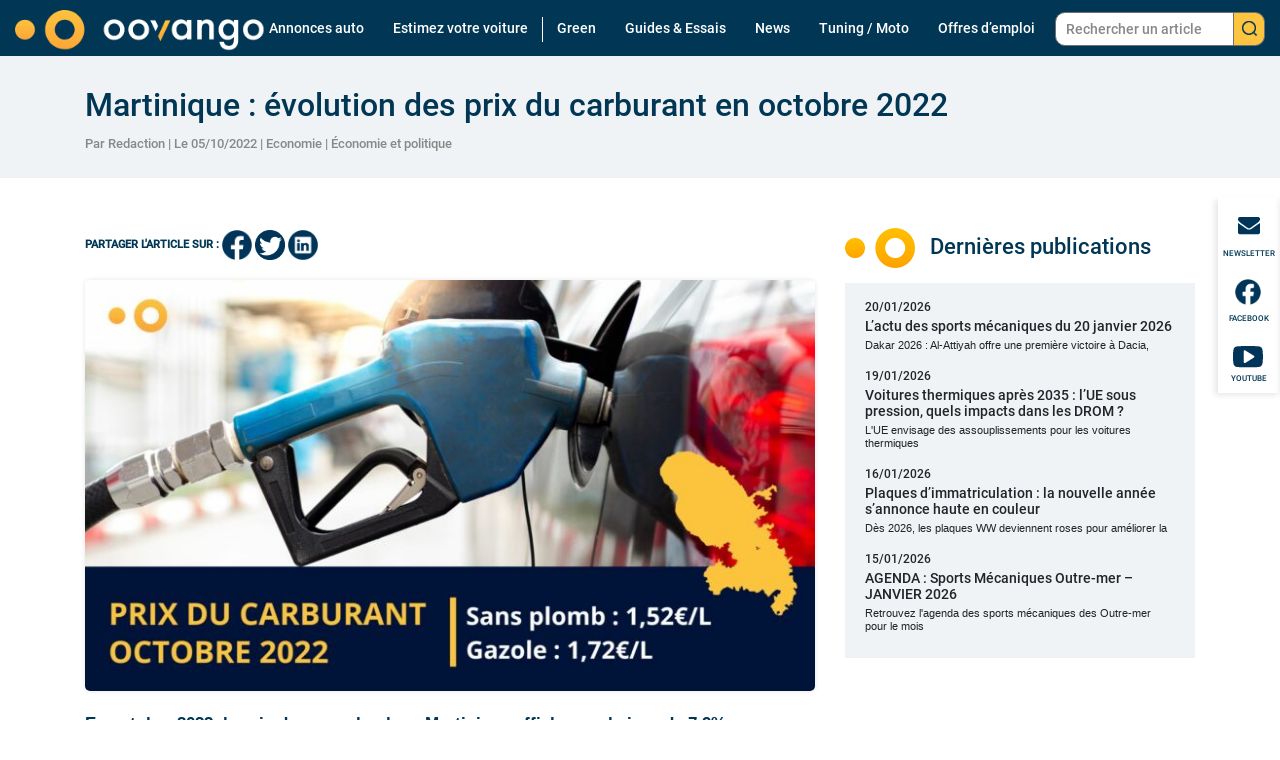

--- FILE ---
content_type: text/html; charset=UTF-8
request_url: https://www.oovango.com/martinique-evolution-des-prix-du-carburant-en-octobre-2022/
body_size: 23656
content:
<!doctype html>
<!--[if lte IE 10 &!(IEMobile)]><html lang="fr-FR" class="old-ie"> <![endif]-->
<!--[if gt IE 10 &!(IEMobile)]><!-->
<html lang="fr-FR">
<!--<![endif]-->

<head>
    <meta charset="UTF-8"/>

    <link rel="preload" href="https://www.oovango.com/wp-content/themes/Oovango/dist/index.css" as="style" />
    <link rel="preload" href="https://www.oovango.com/wp-content/themes/Oovango/images/logos/logo-oovango-white.png" as="image" />
    <link rel="preconnect" href="https://fonts.googleapis.com">
    <link rel="preconnect" href="https://fonts.gstatic.com" crossorigin>

    <meta name="viewport" content="width=device-width, initial-scale=1, shrink-to-fit=no">
    <meta name="apple-mobile-web-app-capable" content="yes"/>
    <meta name="apple-mobile-web-app-status-bar-style" content="black"/>
    <link rel="shortcut icon" href="https://www.oovango.com/wp-content/themes/Oovango/images/icons/favicon.png" type="image/x-icon"/>
    <link rel="apple-touch-icon" href="https://www.oovango.com/wp-content/themes/Oovango/images/icons/apple-touch-icon.png"/>
    <link rel="apple-touch-icon" sizes="57x57" href="https://www.oovango.com/wp-content/themes/Oovango/images/icons/apple-touch-icon-57x57.png"/>
    <link rel="apple-touch-icon" sizes="72x72" href="https://www.oovango.com/wp-content/themes/Oovango/images/icons/apple-touch-icon-72x72.png"/>
    <link rel="apple-touch-icon" sizes="76x76" href="https://www.oovango.com/wp-content/themes/Oovango/images/icons/apple-touch-icon-76x76.png"/>
    <link rel="apple-touch-icon" sizes="114x114" href="https://www.oovango.com/wp-content/themes/Oovango/images/icons/apple-touch-icon-114x114.png"/>
    <link rel="apple-touch-icon" sizes="120x120" href="https://www.oovango.com/wp-content/themes/Oovango/images/icons/apple-touch-icon-120x120.png"/>
    <link rel="apple-touch-icon" sizes="144x144" href="https://www.oovango.com/wp-content/themes/Oovango/images/icons/apple-touch-icon-144x144.png"/>
    <link rel="apple-touch-icon" sizes="152x152" href="https://www.oovango.com/wp-content/themes/Oovango/images/icons/apple-touch-icon-152x152.png"/>
    <link rel="apple-touch-icon" sizes="180x180" href="https://www.oovango.com/wp-content/themes/Oovango/images/icons/apple-touch-icon-180x180.png"/>
    <link rel="stylesheet" href="https://www.oovango.com/wp-content/themes/Oovango/dist/index.css">

    
    <meta name='robots' content='index, follow, max-image-preview:large, max-snippet:-1, max-video-preview:-1' />

	<!-- This site is optimized with the Yoast SEO plugin v26.7 - https://yoast.com/wordpress/plugins/seo/ -->
	<title>Martinique : évolution des prix du carburant en octobre 2022 - Oovango</title>
	<meta name="description" content="Découvrez l’évolution des prix de l’essence et du diesel en Martinique au 1er octobre 2022 avec les tarifs officiels." />
	<link rel="canonical" href="https://www.oovango.com/martinique-evolution-des-prix-du-carburant-en-octobre-2022/" />
	<meta property="og:locale" content="fr_FR" />
	<meta property="og:type" content="article" />
	<meta property="og:title" content="Martinique : évolution des prix du carburant en octobre 2022 - Oovango" />
	<meta property="og:description" content="Découvrez l’évolution des prix de l’essence et du diesel en Martinique au 1er octobre 2022 avec les tarifs officiels." />
	<meta property="og:url" content="https://www.oovango.com/martinique-evolution-des-prix-du-carburant-en-octobre-2022/" />
	<meta property="og:site_name" content="Oovango" />
	<meta property="article:publisher" content="https://www.facebook.com/oovango" />
	<meta property="article:published_time" content="2022-10-05T22:00:00+00:00" />
	<meta property="article:modified_time" content="2025-12-18T15:13:18+00:00" />
	<meta property="og:image" content="https://www.oovango.com/wp-content/uploads/2022/10/PRIX-DU-CARBURANT-OCTOBRE-2022.jpg" />
	<meta property="og:image:width" content="1920" />
	<meta property="og:image:height" content="1080" />
	<meta property="og:image:type" content="image/jpeg" />
	<meta name="author" content="Redaction" />
	<meta name="twitter:card" content="summary_large_image" />
	<meta name="twitter:creator" content="@oovango" />
	<meta name="twitter:site" content="@oovango" />
	<meta name="twitter:label1" content="Écrit par" />
	<meta name="twitter:data1" content="Redaction" />
	<meta name="twitter:label2" content="Durée de lecture estimée" />
	<meta name="twitter:data2" content="3 minutes" />
	<script type="application/ld+json" class="yoast-schema-graph">{"@context":"https://schema.org","@graph":[{"@type":"NewsArticle","@id":"https://www.oovango.com/martinique-evolution-des-prix-du-carburant-en-octobre-2022/#article","isPartOf":{"@id":"https://www.oovango.com/martinique-evolution-des-prix-du-carburant-en-octobre-2022/"},"author":{"name":"Redaction","@id":"https://www.oovango.com/#/schema/person/5f14b139af6d75ca858fbff2e7e71951"},"headline":"Martinique : évolution des prix du carburant en octobre 2022","datePublished":"2022-10-05T22:00:00+00:00","dateModified":"2025-12-18T15:13:18+00:00","mainEntityOfPage":{"@id":"https://www.oovango.com/martinique-evolution-des-prix-du-carburant-en-octobre-2022/"},"wordCount":448,"commentCount":0,"publisher":{"@id":"https://www.oovango.com/#organization"},"image":{"@id":"https://www.oovango.com/martinique-evolution-des-prix-du-carburant-en-octobre-2022/#primaryimage"},"thumbnailUrl":"https://www.oovango.com/wp-content/uploads/2022/10/PRIX-DU-CARBURANT-OCTOBRE-2022.jpg","keywords":["Carburant","Diesel","Essence","Évolution des prix","Marché automobile","Martinique"],"articleSection":["Economie","Économie et politique"],"inLanguage":"fr-FR","potentialAction":[{"@type":"CommentAction","name":"Comment","target":["https://www.oovango.com/martinique-evolution-des-prix-du-carburant-en-octobre-2022/#respond"]}]},{"@type":"WebPage","@id":"https://www.oovango.com/martinique-evolution-des-prix-du-carburant-en-octobre-2022/","url":"https://www.oovango.com/martinique-evolution-des-prix-du-carburant-en-octobre-2022/","name":"Martinique : évolution des prix du carburant en octobre 2022 - Oovango","isPartOf":{"@id":"https://www.oovango.com/#website"},"primaryImageOfPage":{"@id":"https://www.oovango.com/martinique-evolution-des-prix-du-carburant-en-octobre-2022/#primaryimage"},"image":{"@id":"https://www.oovango.com/martinique-evolution-des-prix-du-carburant-en-octobre-2022/#primaryimage"},"thumbnailUrl":"https://www.oovango.com/wp-content/uploads/2022/10/PRIX-DU-CARBURANT-OCTOBRE-2022.jpg","datePublished":"2022-10-05T22:00:00+00:00","dateModified":"2025-12-18T15:13:18+00:00","description":"Découvrez l’évolution des prix de l’essence et du diesel en Martinique au 1er octobre 2022 avec les tarifs officiels.","breadcrumb":{"@id":"https://www.oovango.com/martinique-evolution-des-prix-du-carburant-en-octobre-2022/#breadcrumb"},"inLanguage":"fr-FR","potentialAction":[{"@type":"ReadAction","target":["https://www.oovango.com/martinique-evolution-des-prix-du-carburant-en-octobre-2022/"]}]},{"@type":"ImageObject","inLanguage":"fr-FR","@id":"https://www.oovango.com/martinique-evolution-des-prix-du-carburant-en-octobre-2022/#primaryimage","url":"https://www.oovango.com/wp-content/uploads/2022/10/PRIX-DU-CARBURANT-OCTOBRE-2022.jpg","contentUrl":"https://www.oovango.com/wp-content/uploads/2022/10/PRIX-DU-CARBURANT-OCTOBRE-2022.jpg","width":1920,"height":1080},{"@type":"BreadcrumbList","@id":"https://www.oovango.com/martinique-evolution-des-prix-du-carburant-en-octobre-2022/#breadcrumb","itemListElement":[{"@type":"ListItem","position":1,"name":"Accueil","item":"https://www.oovango.com/"},{"@type":"ListItem","position":2,"name":"Martinique : évolution des prix du carburant en octobre 2022"}]},{"@type":"WebSite","@id":"https://www.oovango.com/#website","url":"https://www.oovango.com/","name":"Oovango","description":"Magazine et vente automobile","publisher":{"@id":"https://www.oovango.com/#organization"},"potentialAction":[{"@type":"SearchAction","target":{"@type":"EntryPoint","urlTemplate":"https://www.oovango.com/?s={search_term_string}"},"query-input":{"@type":"PropertyValueSpecification","valueRequired":true,"valueName":"search_term_string"}}],"inLanguage":"fr-FR"},{"@type":"Organization","@id":"https://www.oovango.com/#organization","name":"Oovango","url":"https://www.oovango.com/","logo":{"@type":"ImageObject","inLanguage":"fr-FR","@id":"https://www.oovango.com/#/schema/logo/image/","url":"https://www.oovango.com/wp-content/uploads/2024/09/logo-oovango.png","contentUrl":"https://www.oovango.com/wp-content/uploads/2024/09/logo-oovango.png","width":696,"height":249,"caption":"Oovango"},"image":{"@id":"https://www.oovango.com/#/schema/logo/image/"},"sameAs":["https://www.facebook.com/oovango","https://x.com/oovango"]},{"@type":"Person","@id":"https://www.oovango.com/#/schema/person/5f14b139af6d75ca858fbff2e7e71951","name":"Redaction","image":{"@type":"ImageObject","inLanguage":"fr-FR","@id":"https://www.oovango.com/#/schema/person/image/","url":"https://secure.gravatar.com/avatar/27e5be104ee60c6d1948939596ad015c3ba15cbeb0937a36ac10e989b7ba07b7?s=96&d=mm&r=g","contentUrl":"https://secure.gravatar.com/avatar/27e5be104ee60c6d1948939596ad015c3ba15cbeb0937a36ac10e989b7ba07b7?s=96&d=mm&r=g","caption":"Redaction"},"description":"Derrière la rédaction d'Oovango se cache une équipe de passionnés d'automobile implantée en Martinique. C'est nous qui nous occupons de rédiger certains articles qui concernent directement les outre-mer tels que les revues de marché.","url":"https://www.oovango.com/author/redaction/"}]}</script>
	<!-- / Yoast SEO plugin. -->


<link rel="alternate" type="application/rss+xml" title="Oovango &raquo; Martinique : évolution des prix du carburant en octobre 2022 Flux des commentaires" href="https://www.oovango.com/martinique-evolution-des-prix-du-carburant-en-octobre-2022/feed/" />
<link rel="alternate" title="oEmbed (JSON)" type="application/json+oembed" href="https://www.oovango.com/wp-json/oembed/1.0/embed?url=https%3A%2F%2Fwww.oovango.com%2Fmartinique-evolution-des-prix-du-carburant-en-octobre-2022%2F" />
<link rel="alternate" title="oEmbed (XML)" type="text/xml+oembed" href="https://www.oovango.com/wp-json/oembed/1.0/embed?url=https%3A%2F%2Fwww.oovango.com%2Fmartinique-evolution-des-prix-du-carburant-en-octobre-2022%2F&#038;format=xml" />
<!-- www.oovango.com is managing ads with Advanced Ads 2.0.16 – https://wpadvancedads.com/ --><script id="oovan-ready">
			window.advanced_ads_ready=function(e,a){a=a||"complete";var d=function(e){return"interactive"===a?"loading"!==e:"complete"===e};d(document.readyState)?e():document.addEventListener("readystatechange",(function(a){d(a.target.readyState)&&e()}),{once:"interactive"===a})},window.advanced_ads_ready_queue=window.advanced_ads_ready_queue||[];		</script>
		<style id='wp-img-auto-sizes-contain-inline-css' type='text/css'>
img:is([sizes=auto i],[sizes^="auto," i]){contain-intrinsic-size:3000px 1500px}
/*# sourceURL=wp-img-auto-sizes-contain-inline-css */
</style>
<style id='wp-emoji-styles-inline-css' type='text/css'>

	img.wp-smiley, img.emoji {
		display: inline !important;
		border: none !important;
		box-shadow: none !important;
		height: 1em !important;
		width: 1em !important;
		margin: 0 0.07em !important;
		vertical-align: -0.1em !important;
		background: none !important;
		padding: 0 !important;
	}
/*# sourceURL=wp-emoji-styles-inline-css */
</style>
<style id='wp-block-library-inline-css' type='text/css'>
:root{--wp-block-synced-color:#7a00df;--wp-block-synced-color--rgb:122,0,223;--wp-bound-block-color:var(--wp-block-synced-color);--wp-editor-canvas-background:#ddd;--wp-admin-theme-color:#007cba;--wp-admin-theme-color--rgb:0,124,186;--wp-admin-theme-color-darker-10:#006ba1;--wp-admin-theme-color-darker-10--rgb:0,107,160.5;--wp-admin-theme-color-darker-20:#005a87;--wp-admin-theme-color-darker-20--rgb:0,90,135;--wp-admin-border-width-focus:2px}@media (min-resolution:192dpi){:root{--wp-admin-border-width-focus:1.5px}}.wp-element-button{cursor:pointer}:root .has-very-light-gray-background-color{background-color:#eee}:root .has-very-dark-gray-background-color{background-color:#313131}:root .has-very-light-gray-color{color:#eee}:root .has-very-dark-gray-color{color:#313131}:root .has-vivid-green-cyan-to-vivid-cyan-blue-gradient-background{background:linear-gradient(135deg,#00d084,#0693e3)}:root .has-purple-crush-gradient-background{background:linear-gradient(135deg,#34e2e4,#4721fb 50%,#ab1dfe)}:root .has-hazy-dawn-gradient-background{background:linear-gradient(135deg,#faaca8,#dad0ec)}:root .has-subdued-olive-gradient-background{background:linear-gradient(135deg,#fafae1,#67a671)}:root .has-atomic-cream-gradient-background{background:linear-gradient(135deg,#fdd79a,#004a59)}:root .has-nightshade-gradient-background{background:linear-gradient(135deg,#330968,#31cdcf)}:root .has-midnight-gradient-background{background:linear-gradient(135deg,#020381,#2874fc)}:root{--wp--preset--font-size--normal:16px;--wp--preset--font-size--huge:42px}.has-regular-font-size{font-size:1em}.has-larger-font-size{font-size:2.625em}.has-normal-font-size{font-size:var(--wp--preset--font-size--normal)}.has-huge-font-size{font-size:var(--wp--preset--font-size--huge)}.has-text-align-center{text-align:center}.has-text-align-left{text-align:left}.has-text-align-right{text-align:right}.has-fit-text{white-space:nowrap!important}#end-resizable-editor-section{display:none}.aligncenter{clear:both}.items-justified-left{justify-content:flex-start}.items-justified-center{justify-content:center}.items-justified-right{justify-content:flex-end}.items-justified-space-between{justify-content:space-between}.screen-reader-text{border:0;clip-path:inset(50%);height:1px;margin:-1px;overflow:hidden;padding:0;position:absolute;width:1px;word-wrap:normal!important}.screen-reader-text:focus{background-color:#ddd;clip-path:none;color:#444;display:block;font-size:1em;height:auto;left:5px;line-height:normal;padding:15px 23px 14px;text-decoration:none;top:5px;width:auto;z-index:100000}html :where(.has-border-color){border-style:solid}html :where([style*=border-top-color]){border-top-style:solid}html :where([style*=border-right-color]){border-right-style:solid}html :where([style*=border-bottom-color]){border-bottom-style:solid}html :where([style*=border-left-color]){border-left-style:solid}html :where([style*=border-width]){border-style:solid}html :where([style*=border-top-width]){border-top-style:solid}html :where([style*=border-right-width]){border-right-style:solid}html :where([style*=border-bottom-width]){border-bottom-style:solid}html :where([style*=border-left-width]){border-left-style:solid}html :where(img[class*=wp-image-]){height:auto;max-width:100%}:where(figure){margin:0 0 1em}html :where(.is-position-sticky){--wp-admin--admin-bar--position-offset:var(--wp-admin--admin-bar--height,0px)}@media screen and (max-width:600px){html :where(.is-position-sticky){--wp-admin--admin-bar--position-offset:0px}}

/*# sourceURL=wp-block-library-inline-css */
</style><style id='wp-block-heading-inline-css' type='text/css'>
h1:where(.wp-block-heading).has-background,h2:where(.wp-block-heading).has-background,h3:where(.wp-block-heading).has-background,h4:where(.wp-block-heading).has-background,h5:where(.wp-block-heading).has-background,h6:where(.wp-block-heading).has-background{padding:1.25em 2.375em}h1.has-text-align-left[style*=writing-mode]:where([style*=vertical-lr]),h1.has-text-align-right[style*=writing-mode]:where([style*=vertical-rl]),h2.has-text-align-left[style*=writing-mode]:where([style*=vertical-lr]),h2.has-text-align-right[style*=writing-mode]:where([style*=vertical-rl]),h3.has-text-align-left[style*=writing-mode]:where([style*=vertical-lr]),h3.has-text-align-right[style*=writing-mode]:where([style*=vertical-rl]),h4.has-text-align-left[style*=writing-mode]:where([style*=vertical-lr]),h4.has-text-align-right[style*=writing-mode]:where([style*=vertical-rl]),h5.has-text-align-left[style*=writing-mode]:where([style*=vertical-lr]),h5.has-text-align-right[style*=writing-mode]:where([style*=vertical-rl]),h6.has-text-align-left[style*=writing-mode]:where([style*=vertical-lr]),h6.has-text-align-right[style*=writing-mode]:where([style*=vertical-rl]){rotate:180deg}
/*# sourceURL=https://www.oovango.com/wp-includes/blocks/heading/style.min.css */
</style>
<style id='wp-block-image-inline-css' type='text/css'>
.wp-block-image>a,.wp-block-image>figure>a{display:inline-block}.wp-block-image img{box-sizing:border-box;height:auto;max-width:100%;vertical-align:bottom}@media not (prefers-reduced-motion){.wp-block-image img.hide{visibility:hidden}.wp-block-image img.show{animation:show-content-image .4s}}.wp-block-image[style*=border-radius] img,.wp-block-image[style*=border-radius]>a{border-radius:inherit}.wp-block-image.has-custom-border img{box-sizing:border-box}.wp-block-image.aligncenter{text-align:center}.wp-block-image.alignfull>a,.wp-block-image.alignwide>a{width:100%}.wp-block-image.alignfull img,.wp-block-image.alignwide img{height:auto;width:100%}.wp-block-image .aligncenter,.wp-block-image .alignleft,.wp-block-image .alignright,.wp-block-image.aligncenter,.wp-block-image.alignleft,.wp-block-image.alignright{display:table}.wp-block-image .aligncenter>figcaption,.wp-block-image .alignleft>figcaption,.wp-block-image .alignright>figcaption,.wp-block-image.aligncenter>figcaption,.wp-block-image.alignleft>figcaption,.wp-block-image.alignright>figcaption{caption-side:bottom;display:table-caption}.wp-block-image .alignleft{float:left;margin:.5em 1em .5em 0}.wp-block-image .alignright{float:right;margin:.5em 0 .5em 1em}.wp-block-image .aligncenter{margin-left:auto;margin-right:auto}.wp-block-image :where(figcaption){margin-bottom:1em;margin-top:.5em}.wp-block-image.is-style-circle-mask img{border-radius:9999px}@supports ((-webkit-mask-image:none) or (mask-image:none)) or (-webkit-mask-image:none){.wp-block-image.is-style-circle-mask img{border-radius:0;-webkit-mask-image:url('data:image/svg+xml;utf8,<svg viewBox="0 0 100 100" xmlns="http://www.w3.org/2000/svg"><circle cx="50" cy="50" r="50"/></svg>');mask-image:url('data:image/svg+xml;utf8,<svg viewBox="0 0 100 100" xmlns="http://www.w3.org/2000/svg"><circle cx="50" cy="50" r="50"/></svg>');mask-mode:alpha;-webkit-mask-position:center;mask-position:center;-webkit-mask-repeat:no-repeat;mask-repeat:no-repeat;-webkit-mask-size:contain;mask-size:contain}}:root :where(.wp-block-image.is-style-rounded img,.wp-block-image .is-style-rounded img){border-radius:9999px}.wp-block-image figure{margin:0}.wp-lightbox-container{display:flex;flex-direction:column;position:relative}.wp-lightbox-container img{cursor:zoom-in}.wp-lightbox-container img:hover+button{opacity:1}.wp-lightbox-container button{align-items:center;backdrop-filter:blur(16px) saturate(180%);background-color:#5a5a5a40;border:none;border-radius:4px;cursor:zoom-in;display:flex;height:20px;justify-content:center;opacity:0;padding:0;position:absolute;right:16px;text-align:center;top:16px;width:20px;z-index:100}@media not (prefers-reduced-motion){.wp-lightbox-container button{transition:opacity .2s ease}}.wp-lightbox-container button:focus-visible{outline:3px auto #5a5a5a40;outline:3px auto -webkit-focus-ring-color;outline-offset:3px}.wp-lightbox-container button:hover{cursor:pointer;opacity:1}.wp-lightbox-container button:focus{opacity:1}.wp-lightbox-container button:focus,.wp-lightbox-container button:hover,.wp-lightbox-container button:not(:hover):not(:active):not(.has-background){background-color:#5a5a5a40;border:none}.wp-lightbox-overlay{box-sizing:border-box;cursor:zoom-out;height:100vh;left:0;overflow:hidden;position:fixed;top:0;visibility:hidden;width:100%;z-index:100000}.wp-lightbox-overlay .close-button{align-items:center;cursor:pointer;display:flex;justify-content:center;min-height:40px;min-width:40px;padding:0;position:absolute;right:calc(env(safe-area-inset-right) + 16px);top:calc(env(safe-area-inset-top) + 16px);z-index:5000000}.wp-lightbox-overlay .close-button:focus,.wp-lightbox-overlay .close-button:hover,.wp-lightbox-overlay .close-button:not(:hover):not(:active):not(.has-background){background:none;border:none}.wp-lightbox-overlay .lightbox-image-container{height:var(--wp--lightbox-container-height);left:50%;overflow:hidden;position:absolute;top:50%;transform:translate(-50%,-50%);transform-origin:top left;width:var(--wp--lightbox-container-width);z-index:9999999999}.wp-lightbox-overlay .wp-block-image{align-items:center;box-sizing:border-box;display:flex;height:100%;justify-content:center;margin:0;position:relative;transform-origin:0 0;width:100%;z-index:3000000}.wp-lightbox-overlay .wp-block-image img{height:var(--wp--lightbox-image-height);min-height:var(--wp--lightbox-image-height);min-width:var(--wp--lightbox-image-width);width:var(--wp--lightbox-image-width)}.wp-lightbox-overlay .wp-block-image figcaption{display:none}.wp-lightbox-overlay button{background:none;border:none}.wp-lightbox-overlay .scrim{background-color:#fff;height:100%;opacity:.9;position:absolute;width:100%;z-index:2000000}.wp-lightbox-overlay.active{visibility:visible}@media not (prefers-reduced-motion){.wp-lightbox-overlay.active{animation:turn-on-visibility .25s both}.wp-lightbox-overlay.active img{animation:turn-on-visibility .35s both}.wp-lightbox-overlay.show-closing-animation:not(.active){animation:turn-off-visibility .35s both}.wp-lightbox-overlay.show-closing-animation:not(.active) img{animation:turn-off-visibility .25s both}.wp-lightbox-overlay.zoom.active{animation:none;opacity:1;visibility:visible}.wp-lightbox-overlay.zoom.active .lightbox-image-container{animation:lightbox-zoom-in .4s}.wp-lightbox-overlay.zoom.active .lightbox-image-container img{animation:none}.wp-lightbox-overlay.zoom.active .scrim{animation:turn-on-visibility .4s forwards}.wp-lightbox-overlay.zoom.show-closing-animation:not(.active){animation:none}.wp-lightbox-overlay.zoom.show-closing-animation:not(.active) .lightbox-image-container{animation:lightbox-zoom-out .4s}.wp-lightbox-overlay.zoom.show-closing-animation:not(.active) .lightbox-image-container img{animation:none}.wp-lightbox-overlay.zoom.show-closing-animation:not(.active) .scrim{animation:turn-off-visibility .4s forwards}}@keyframes show-content-image{0%{visibility:hidden}99%{visibility:hidden}to{visibility:visible}}@keyframes turn-on-visibility{0%{opacity:0}to{opacity:1}}@keyframes turn-off-visibility{0%{opacity:1;visibility:visible}99%{opacity:0;visibility:visible}to{opacity:0;visibility:hidden}}@keyframes lightbox-zoom-in{0%{transform:translate(calc((-100vw + var(--wp--lightbox-scrollbar-width))/2 + var(--wp--lightbox-initial-left-position)),calc(-50vh + var(--wp--lightbox-initial-top-position))) scale(var(--wp--lightbox-scale))}to{transform:translate(-50%,-50%) scale(1)}}@keyframes lightbox-zoom-out{0%{transform:translate(-50%,-50%) scale(1);visibility:visible}99%{visibility:visible}to{transform:translate(calc((-100vw + var(--wp--lightbox-scrollbar-width))/2 + var(--wp--lightbox-initial-left-position)),calc(-50vh + var(--wp--lightbox-initial-top-position))) scale(var(--wp--lightbox-scale));visibility:hidden}}
/*# sourceURL=https://www.oovango.com/wp-includes/blocks/image/style.min.css */
</style>
<style id='wp-block-columns-inline-css' type='text/css'>
.wp-block-columns{box-sizing:border-box;display:flex;flex-wrap:wrap!important}@media (min-width:782px){.wp-block-columns{flex-wrap:nowrap!important}}.wp-block-columns{align-items:normal!important}.wp-block-columns.are-vertically-aligned-top{align-items:flex-start}.wp-block-columns.are-vertically-aligned-center{align-items:center}.wp-block-columns.are-vertically-aligned-bottom{align-items:flex-end}@media (max-width:781px){.wp-block-columns:not(.is-not-stacked-on-mobile)>.wp-block-column{flex-basis:100%!important}}@media (min-width:782px){.wp-block-columns:not(.is-not-stacked-on-mobile)>.wp-block-column{flex-basis:0;flex-grow:1}.wp-block-columns:not(.is-not-stacked-on-mobile)>.wp-block-column[style*=flex-basis]{flex-grow:0}}.wp-block-columns.is-not-stacked-on-mobile{flex-wrap:nowrap!important}.wp-block-columns.is-not-stacked-on-mobile>.wp-block-column{flex-basis:0;flex-grow:1}.wp-block-columns.is-not-stacked-on-mobile>.wp-block-column[style*=flex-basis]{flex-grow:0}:where(.wp-block-columns){margin-bottom:1.75em}:where(.wp-block-columns.has-background){padding:1.25em 2.375em}.wp-block-column{flex-grow:1;min-width:0;overflow-wrap:break-word;word-break:break-word}.wp-block-column.is-vertically-aligned-top{align-self:flex-start}.wp-block-column.is-vertically-aligned-center{align-self:center}.wp-block-column.is-vertically-aligned-bottom{align-self:flex-end}.wp-block-column.is-vertically-aligned-stretch{align-self:stretch}.wp-block-column.is-vertically-aligned-bottom,.wp-block-column.is-vertically-aligned-center,.wp-block-column.is-vertically-aligned-top{width:100%}
/*# sourceURL=https://www.oovango.com/wp-includes/blocks/columns/style.min.css */
</style>
<style id='wp-block-paragraph-inline-css' type='text/css'>
.is-small-text{font-size:.875em}.is-regular-text{font-size:1em}.is-large-text{font-size:2.25em}.is-larger-text{font-size:3em}.has-drop-cap:not(:focus):first-letter{float:left;font-size:8.4em;font-style:normal;font-weight:100;line-height:.68;margin:.05em .1em 0 0;text-transform:uppercase}body.rtl .has-drop-cap:not(:focus):first-letter{float:none;margin-left:.1em}p.has-drop-cap.has-background{overflow:hidden}:root :where(p.has-background){padding:1.25em 2.375em}:where(p.has-text-color:not(.has-link-color)) a{color:inherit}p.has-text-align-left[style*="writing-mode:vertical-lr"],p.has-text-align-right[style*="writing-mode:vertical-rl"]{rotate:180deg}
/*# sourceURL=https://www.oovango.com/wp-includes/blocks/paragraph/style.min.css */
</style>
<style id='global-styles-inline-css' type='text/css'>
:root{--wp--preset--aspect-ratio--square: 1;--wp--preset--aspect-ratio--4-3: 4/3;--wp--preset--aspect-ratio--3-4: 3/4;--wp--preset--aspect-ratio--3-2: 3/2;--wp--preset--aspect-ratio--2-3: 2/3;--wp--preset--aspect-ratio--16-9: 16/9;--wp--preset--aspect-ratio--9-16: 9/16;--wp--preset--color--black: #000000;--wp--preset--color--cyan-bluish-gray: #abb8c3;--wp--preset--color--white: #ffffff;--wp--preset--color--pale-pink: #f78da7;--wp--preset--color--vivid-red: #cf2e2e;--wp--preset--color--luminous-vivid-orange: #ff6900;--wp--preset--color--luminous-vivid-amber: #fcb900;--wp--preset--color--light-green-cyan: #7bdcb5;--wp--preset--color--vivid-green-cyan: #00d084;--wp--preset--color--pale-cyan-blue: #8ed1fc;--wp--preset--color--vivid-cyan-blue: #0693e3;--wp--preset--color--vivid-purple: #9b51e0;--wp--preset--gradient--vivid-cyan-blue-to-vivid-purple: linear-gradient(135deg,rgb(6,147,227) 0%,rgb(155,81,224) 100%);--wp--preset--gradient--light-green-cyan-to-vivid-green-cyan: linear-gradient(135deg,rgb(122,220,180) 0%,rgb(0,208,130) 100%);--wp--preset--gradient--luminous-vivid-amber-to-luminous-vivid-orange: linear-gradient(135deg,rgb(252,185,0) 0%,rgb(255,105,0) 100%);--wp--preset--gradient--luminous-vivid-orange-to-vivid-red: linear-gradient(135deg,rgb(255,105,0) 0%,rgb(207,46,46) 100%);--wp--preset--gradient--very-light-gray-to-cyan-bluish-gray: linear-gradient(135deg,rgb(238,238,238) 0%,rgb(169,184,195) 100%);--wp--preset--gradient--cool-to-warm-spectrum: linear-gradient(135deg,rgb(74,234,220) 0%,rgb(151,120,209) 20%,rgb(207,42,186) 40%,rgb(238,44,130) 60%,rgb(251,105,98) 80%,rgb(254,248,76) 100%);--wp--preset--gradient--blush-light-purple: linear-gradient(135deg,rgb(255,206,236) 0%,rgb(152,150,240) 100%);--wp--preset--gradient--blush-bordeaux: linear-gradient(135deg,rgb(254,205,165) 0%,rgb(254,45,45) 50%,rgb(107,0,62) 100%);--wp--preset--gradient--luminous-dusk: linear-gradient(135deg,rgb(255,203,112) 0%,rgb(199,81,192) 50%,rgb(65,88,208) 100%);--wp--preset--gradient--pale-ocean: linear-gradient(135deg,rgb(255,245,203) 0%,rgb(182,227,212) 50%,rgb(51,167,181) 100%);--wp--preset--gradient--electric-grass: linear-gradient(135deg,rgb(202,248,128) 0%,rgb(113,206,126) 100%);--wp--preset--gradient--midnight: linear-gradient(135deg,rgb(2,3,129) 0%,rgb(40,116,252) 100%);--wp--preset--font-size--small: 13px;--wp--preset--font-size--medium: 20px;--wp--preset--font-size--large: 36px;--wp--preset--font-size--x-large: 42px;--wp--preset--spacing--20: 0.44rem;--wp--preset--spacing--30: 0.67rem;--wp--preset--spacing--40: 1rem;--wp--preset--spacing--50: 1.5rem;--wp--preset--spacing--60: 2.25rem;--wp--preset--spacing--70: 3.38rem;--wp--preset--spacing--80: 5.06rem;--wp--preset--shadow--natural: 6px 6px 9px rgba(0, 0, 0, 0.2);--wp--preset--shadow--deep: 12px 12px 50px rgba(0, 0, 0, 0.4);--wp--preset--shadow--sharp: 6px 6px 0px rgba(0, 0, 0, 0.2);--wp--preset--shadow--outlined: 6px 6px 0px -3px rgb(255, 255, 255), 6px 6px rgb(0, 0, 0);--wp--preset--shadow--crisp: 6px 6px 0px rgb(0, 0, 0);}:where(.is-layout-flex){gap: 0.5em;}:where(.is-layout-grid){gap: 0.5em;}body .is-layout-flex{display: flex;}.is-layout-flex{flex-wrap: wrap;align-items: center;}.is-layout-flex > :is(*, div){margin: 0;}body .is-layout-grid{display: grid;}.is-layout-grid > :is(*, div){margin: 0;}:where(.wp-block-columns.is-layout-flex){gap: 2em;}:where(.wp-block-columns.is-layout-grid){gap: 2em;}:where(.wp-block-post-template.is-layout-flex){gap: 1.25em;}:where(.wp-block-post-template.is-layout-grid){gap: 1.25em;}.has-black-color{color: var(--wp--preset--color--black) !important;}.has-cyan-bluish-gray-color{color: var(--wp--preset--color--cyan-bluish-gray) !important;}.has-white-color{color: var(--wp--preset--color--white) !important;}.has-pale-pink-color{color: var(--wp--preset--color--pale-pink) !important;}.has-vivid-red-color{color: var(--wp--preset--color--vivid-red) !important;}.has-luminous-vivid-orange-color{color: var(--wp--preset--color--luminous-vivid-orange) !important;}.has-luminous-vivid-amber-color{color: var(--wp--preset--color--luminous-vivid-amber) !important;}.has-light-green-cyan-color{color: var(--wp--preset--color--light-green-cyan) !important;}.has-vivid-green-cyan-color{color: var(--wp--preset--color--vivid-green-cyan) !important;}.has-pale-cyan-blue-color{color: var(--wp--preset--color--pale-cyan-blue) !important;}.has-vivid-cyan-blue-color{color: var(--wp--preset--color--vivid-cyan-blue) !important;}.has-vivid-purple-color{color: var(--wp--preset--color--vivid-purple) !important;}.has-black-background-color{background-color: var(--wp--preset--color--black) !important;}.has-cyan-bluish-gray-background-color{background-color: var(--wp--preset--color--cyan-bluish-gray) !important;}.has-white-background-color{background-color: var(--wp--preset--color--white) !important;}.has-pale-pink-background-color{background-color: var(--wp--preset--color--pale-pink) !important;}.has-vivid-red-background-color{background-color: var(--wp--preset--color--vivid-red) !important;}.has-luminous-vivid-orange-background-color{background-color: var(--wp--preset--color--luminous-vivid-orange) !important;}.has-luminous-vivid-amber-background-color{background-color: var(--wp--preset--color--luminous-vivid-amber) !important;}.has-light-green-cyan-background-color{background-color: var(--wp--preset--color--light-green-cyan) !important;}.has-vivid-green-cyan-background-color{background-color: var(--wp--preset--color--vivid-green-cyan) !important;}.has-pale-cyan-blue-background-color{background-color: var(--wp--preset--color--pale-cyan-blue) !important;}.has-vivid-cyan-blue-background-color{background-color: var(--wp--preset--color--vivid-cyan-blue) !important;}.has-vivid-purple-background-color{background-color: var(--wp--preset--color--vivid-purple) !important;}.has-black-border-color{border-color: var(--wp--preset--color--black) !important;}.has-cyan-bluish-gray-border-color{border-color: var(--wp--preset--color--cyan-bluish-gray) !important;}.has-white-border-color{border-color: var(--wp--preset--color--white) !important;}.has-pale-pink-border-color{border-color: var(--wp--preset--color--pale-pink) !important;}.has-vivid-red-border-color{border-color: var(--wp--preset--color--vivid-red) !important;}.has-luminous-vivid-orange-border-color{border-color: var(--wp--preset--color--luminous-vivid-orange) !important;}.has-luminous-vivid-amber-border-color{border-color: var(--wp--preset--color--luminous-vivid-amber) !important;}.has-light-green-cyan-border-color{border-color: var(--wp--preset--color--light-green-cyan) !important;}.has-vivid-green-cyan-border-color{border-color: var(--wp--preset--color--vivid-green-cyan) !important;}.has-pale-cyan-blue-border-color{border-color: var(--wp--preset--color--pale-cyan-blue) !important;}.has-vivid-cyan-blue-border-color{border-color: var(--wp--preset--color--vivid-cyan-blue) !important;}.has-vivid-purple-border-color{border-color: var(--wp--preset--color--vivid-purple) !important;}.has-vivid-cyan-blue-to-vivid-purple-gradient-background{background: var(--wp--preset--gradient--vivid-cyan-blue-to-vivid-purple) !important;}.has-light-green-cyan-to-vivid-green-cyan-gradient-background{background: var(--wp--preset--gradient--light-green-cyan-to-vivid-green-cyan) !important;}.has-luminous-vivid-amber-to-luminous-vivid-orange-gradient-background{background: var(--wp--preset--gradient--luminous-vivid-amber-to-luminous-vivid-orange) !important;}.has-luminous-vivid-orange-to-vivid-red-gradient-background{background: var(--wp--preset--gradient--luminous-vivid-orange-to-vivid-red) !important;}.has-very-light-gray-to-cyan-bluish-gray-gradient-background{background: var(--wp--preset--gradient--very-light-gray-to-cyan-bluish-gray) !important;}.has-cool-to-warm-spectrum-gradient-background{background: var(--wp--preset--gradient--cool-to-warm-spectrum) !important;}.has-blush-light-purple-gradient-background{background: var(--wp--preset--gradient--blush-light-purple) !important;}.has-blush-bordeaux-gradient-background{background: var(--wp--preset--gradient--blush-bordeaux) !important;}.has-luminous-dusk-gradient-background{background: var(--wp--preset--gradient--luminous-dusk) !important;}.has-pale-ocean-gradient-background{background: var(--wp--preset--gradient--pale-ocean) !important;}.has-electric-grass-gradient-background{background: var(--wp--preset--gradient--electric-grass) !important;}.has-midnight-gradient-background{background: var(--wp--preset--gradient--midnight) !important;}.has-small-font-size{font-size: var(--wp--preset--font-size--small) !important;}.has-medium-font-size{font-size: var(--wp--preset--font-size--medium) !important;}.has-large-font-size{font-size: var(--wp--preset--font-size--large) !important;}.has-x-large-font-size{font-size: var(--wp--preset--font-size--x-large) !important;}
:where(.wp-block-columns.is-layout-flex){gap: 2em;}:where(.wp-block-columns.is-layout-grid){gap: 2em;}
/*# sourceURL=global-styles-inline-css */
</style>
<style id='core-block-supports-inline-css' type='text/css'>
.wp-container-core-columns-is-layout-9d6595d7{flex-wrap:nowrap;}
/*# sourceURL=core-block-supports-inline-css */
</style>

<style id='classic-theme-styles-inline-css' type='text/css'>
/*! This file is auto-generated */
.wp-block-button__link{color:#fff;background-color:#32373c;border-radius:9999px;box-shadow:none;text-decoration:none;padding:calc(.667em + 2px) calc(1.333em + 2px);font-size:1.125em}.wp-block-file__button{background:#32373c;color:#fff;text-decoration:none}
/*# sourceURL=/wp-includes/css/classic-themes.min.css */
</style>
<link rel='stylesheet' id='wp-components-css' href='https://www.oovango.com/wp-includes/css/dist/components/style.min.css?ver=6.9' type='text/css' media='all' />
<link rel='stylesheet' id='wp-preferences-css' href='https://www.oovango.com/wp-includes/css/dist/preferences/style.min.css?ver=6.9' type='text/css' media='all' />
<link rel='stylesheet' id='wp-block-editor-css' href='https://www.oovango.com/wp-includes/css/dist/block-editor/style.min.css?ver=6.9' type='text/css' media='all' />
<link rel='stylesheet' id='wp-reusable-blocks-css' href='https://www.oovango.com/wp-includes/css/dist/reusable-blocks/style.min.css?ver=6.9' type='text/css' media='all' />
<link rel='stylesheet' id='wp-patterns-css' href='https://www.oovango.com/wp-includes/css/dist/patterns/style.min.css?ver=6.9' type='text/css' media='all' />
<link rel='stylesheet' id='wp-editor-css' href='https://www.oovango.com/wp-includes/css/dist/editor/style.min.css?ver=6.9' type='text/css' media='all' />
<link rel='stylesheet' id='block-robo-gallery-style-css-css' href='https://www.oovango.com/wp-content/plugins/robo-gallery/includes/extensions/block/dist/blocks.style.build.css?ver=5.1.2' type='text/css' media='all' />
<link rel='stylesheet' id='contact-form-7-css' href='https://www.oovango.com/wp-content/plugins/contact-form-7/includes/css/styles.css?ver=6.1.4' type='text/css' media='all' />
<link rel='stylesheet' id='sjb-fontawesome-css' href='https://www.oovango.com/wp-content/plugins/simple-job-board/includes/css/font-awesome.min.css?ver=5.15.4' type='text/css' media='all' />
<link rel='stylesheet' id='ez-toc-css' href='https://www.oovango.com/wp-content/plugins/easy-table-of-contents/assets/css/screen.min.css?ver=2.0.80' type='text/css' media='all' />
<style id='ez-toc-inline-css' type='text/css'>
div#ez-toc-container .ez-toc-title {font-size: 16pt;}div#ez-toc-container .ez-toc-title {font-weight: 700;}div#ez-toc-container ul li , div#ez-toc-container ul li a {font-size: 14pt;}div#ez-toc-container ul li , div#ez-toc-container ul li a {font-weight: 400;}div#ez-toc-container nav ul ul li {font-size: 14pt;}div#ez-toc-container {background: #fff;border: 1px solid #ffffff;width: 100%;}div#ez-toc-container p.ez-toc-title , #ez-toc-container .ez_toc_custom_title_icon , #ez-toc-container .ez_toc_custom_toc_icon {color: #164f78;}div#ez-toc-container ul.ez-toc-list a {color: #0fa6e6;}div#ez-toc-container ul.ez-toc-list a:hover {color: #2a6496;}div#ez-toc-container ul.ez-toc-list a:visited {color: #428bca;}.ez-toc-counter nav ul li a::before {color: ;}.ez-toc-box-title {font-weight: bold; margin-bottom: 10px; text-align: center; text-transform: uppercase; letter-spacing: 1px; color: #666; padding-bottom: 5px;position:absolute;top:-4%;left:5%;background-color: inherit;transition: top 0.3s ease;}.ez-toc-box-title.toc-closed {top:-25%;}
.ez-toc-container-direction {direction: ltr;}.ez-toc-counter ul{counter-reset: item ;}.ez-toc-counter nav ul li a::before {content: counters(item, '.', decimal) '. ';display: inline-block;counter-increment: item;flex-grow: 0;flex-shrink: 0;margin-right: .2em; float: left; min-width: 22px;width: auto;}.ez-toc-widget-direction {direction: ltr;}.ez-toc-widget-container ul{counter-reset: item ;}.ez-toc-widget-container nav ul li a::before {content: counters(item, '.', decimal) '. ';display: inline-block;counter-increment: item;flex-grow: 0;flex-shrink: 0;margin-right: .2em; float: left; min-width: 22px;width: auto;}
/*# sourceURL=ez-toc-inline-css */
</style>
<script type="text/javascript" src="https://www.oovango.com/wp-includes/js/jquery/jquery.min.js?ver=3.7.1" id="jquery-core-js"></script>
<script type="text/javascript" src="https://www.oovango.com/wp-includes/js/jquery/jquery-migrate.min.js?ver=3.4.1" id="jquery-migrate-js"></script>
<link rel="https://api.w.org/" href="https://www.oovango.com/wp-json/" /><link rel="alternate" title="JSON" type="application/json" href="https://www.oovango.com/wp-json/wp/v2/posts/40406" /><link rel="EditURI" type="application/rsd+xml" title="RSD" href="https://www.oovango.com/xmlrpc.php?rsd" />
<meta name="generator" content="WordPress 6.9" />
<link rel='shortlink' href='https://www.oovango.com/?p=40406' />
            
            
<!-- StarBox - the Author Box for Humans 3.5.4, visit: https://wordpress.org/plugins/starbox/ -->
<!-- /StarBox - the Author Box for Humans -->

<link rel='stylesheet' id='99d707def8-css' href='https://www.oovango.com/wp-content/plugins/starbox/themes/business/css/frontend.min.css?ver=3.5.4' type='text/css' media='all' />
<script type="text/javascript" src="https://www.oovango.com/wp-content/plugins/starbox/themes/business/js/frontend.min.js?ver=3.5.4" id="c36847039c-js"></script>
<link rel='stylesheet' id='247eb8da5b-css' href='https://www.oovango.com/wp-content/plugins/starbox/themes/admin/css/hidedefault.min.css?ver=3.5.4' type='text/css' media='all' />
<script type="application/ld+json" class="ez-toc-schema-markup-output">{"@context":"https:\/\/schema.org","@graph":[{"@context":"https:\/\/schema.org","@type":"SiteNavigationElement","@id":"#ez-toc","name":"Le Gazole 13.2% plus cher que le sans-plomb en Martinique en octobre 2022","url":"https:\/\/www.oovango.com\/martinique-evolution-des-prix-du-carburant-en-octobre-2022\/#le-gazole-132-plus-cher-que-le-sans-plomb-en-martinique-en-octobre-2022"},{"@context":"https:\/\/schema.org","@type":"SiteNavigationElement","@id":"#ez-toc","name":"Les prix du carburant en Martinique en septembre 2022 &#8211; \u00c9volutions divergentes des prix du gazole et du sans-plomb","url":"https:\/\/www.oovango.com\/martinique-evolution-des-prix-du-carburant-en-octobre-2022\/#les-prix-du-carburant-en-martinique-en-septembre-2022-%e2%80%93-evolutions-divergentes-des-prix-du-gazole-et-du-sans-plomb"}]}</script>
		<script>
		(function(h,o,t,j,a,r){
			h.hj=h.hj||function(){(h.hj.q=h.hj.q||[]).push(arguments)};
			h._hjSettings={hjid:2496402,hjsv:5};
			a=o.getElementsByTagName('head')[0];
			r=o.createElement('script');r.async=1;
			r.src=t+h._hjSettings.hjid+j+h._hjSettings.hjsv;
			a.appendChild(r);
		})(window,document,'//static.hotjar.com/c/hotjar-','.js?sv=');
		</script>
		<script  async src="https://pagead2.googlesyndication.com/pagead/js/adsbygoogle.js?client=ca-pub-1845199453375417" crossorigin="anonymous"></script>
    <script>
        window.dataLayer = window.dataLayer || [];
    </script>
    <!-- Google Tag Manager -->
    <script>(function(w,d,s,l,i){w[l]=w[l]||[];w[l].push({'gtm.start':
                new Date().getTime(),event:'gtm.js'});var f=d.getElementsByTagName(s)[0],
            j=d.createElement(s),dl=l!='dataLayer'?'&l='+l:'';j.async=true;j.src=
            'https://server.oovango.com/apy6ufy2u159bb6.js?aw='+i.replace(/^GTM-/, '')+dl;f.parentNode.insertBefore(j,f);
        })(window,document,'script','dataLayer','GTM-PHKFXVX');</script>
    <!-- End Google Tag Manager -->

    <!-- Gtag and Google Consent Mode https://developers.axeptio.eu/cookies/gtag-and-google-consent-mode -->
    <script>
        window.adsbygoogle = window.adsbygoogle || [];
        window.dataLayer = window.dataLayer || [];
        function gtag() {
            window.dataLayer.push(arguments);
        }
        window._axcb = window._axcb || [];
        window.adsbygoogle.pauseAdRequests = 1;

        gtag("js", new Date());

        gtag("consent", "default", {
            ad_storage: "denied",
            analytics_storage: "denied",
            ad_user_data : "denied",
            ad_personalization : "denied",
        });

        window._axcb.push(function(axeptio) {
            axeptio.on("cookies:complete", function(choices) {

                var gaVendorName = 'google_analytics';
                var adsVendorName = 'Google_Ads';

                var consentSettings = {
                    ad_storage: "denied",
                    analytics_storage: "denied",
                    ad_user_data : "denied",
                    ad_personalization : "denied",
                };

                if (choices[gaVendorName]) {
                    consentSettings.ad_user_data = "granted";
                    consentSettings.ad_personalization = "granted";
                    consentSettings.analytics_storage = "granted";
                    gtag("send", "pageview");
                }

                if (choices[adsVendorName]) {
                    consentSettings.ad_storage = "granted";
                } else {
                    gtag("set", "url_passthrough", true);
                    window.adsbygoogle.requestNonPersonalizedAds = 1;
                }
                gtag("consent", "update", consentSettings);
                window.adsbygoogle.pauseAdRequests = 0;
            });
        });
    </script>

    <!-- Matomo -->
    <script>
        var _paq = window._paq = window._paq || [];
        /* tracker methods like "setCustomDimension" should be called before "trackPageView" */
        _paq.push(['trackPageView']);
        _paq.push(['enableLinkTracking']);
        (function() {
            var u="https://stats.pixellweb.com/";
            _paq.push(['setTrackerUrl', u+'matomo.php']);
            _paq.push(['setSiteId', '2']);
            var d=document, g=d.createElement('script'), s=d.getElementsByTagName('script')[0];
            g.async=true; g.src=u+'matomo.js'; s.parentNode.insertBefore(g,s);
        })();
    </script>
    <!-- End Matomo Code -->

    <meta name="facebook-domain-verification" content="aspi0zzgsnwhnrats78kvpn3dpnvuv" />
    
    <script>
        window.axeptioSettings = {
            clientId: "64c02d25a6bdcd13983b8f27",
            cookiesVersion: "oovango magazine",
        };

        (function(d, s) {
            var t = d.getElementsByTagName(s)[0], e = d.createElement(s);
            e.async = true; e.src = "//static.axept.io/sdk.js";
            t.parentNode.insertBefore(e, t);
        })(document, "script");



        void 0 === window._axcb && (window._axcb = []);
        window._axcb.push(function (axeptio) {
            axeptio.on("cookies:complete", function (choices) {
                if (choices.facebook_pixel) {
                    loadFacebookPixelTag();
                }
            });
        });

    </script>
</head>

<body class="is-not-home" data-lang="fr">

<div id="ie-fallback">
    <a href="http://windows.microsoft.com/fr-fr/internet-explorer/download-ie" title="Mettre à jour Internet Explorer" id="ie-box"></a>
</div><!-- /#ie-fallback -->

<div class="ie-wp">
    <header id="header" class="d-print-none">
                <div id="header-bottom">
            <a href="https://www.oovango.com" class="logo">
                <img src="https://www.oovango.com/wp-content/themes/Oovango/images/logos/logo-oovango-white.png" class="img-fluid" alt="Oovango logo" width="250" height="41"/>
            </a>
            <button id="search-trigger">
                <span class="material-icons">search</span>
                <span class="material-icons">close</span>
            </button>
            <button id="nav-mobile-trigger" type="button" aria-expanded="false" aria-controls="nav-main">
                <span class="btn-mobile-hamburger"><span></span> <span></span> <span></span><span></span></span><!-- /#btn-hamburger -->
            </button><!-- /#nav-mobile-trigger -->
            <ul id="nav-main">
                                    <li class="item" data-navsub>
                        <a href="/" class="link ">Annonces auto</a>
                                                    <ul class="nav-sub">
                                                                    <li class="item-sub">
                                        <a href="https://www.oovango.com/annonces-voitures-guadeloupe/" class="link-sub">Guadeloupe</a>
                                    </li><!-- /.item-sub -->
                                                                    <li class="item-sub">
                                        <a href="https://www.oovango.com/guyane/voiture" class="link-sub">Guyane</a>
                                    </li><!-- /.item-sub -->
                                                                    <li class="item-sub">
                                        <a href="https://www.oovango.com/martinique/voiture" class="link-sub">Martinique</a>
                                    </li><!-- /.item-sub -->
                                                            </ul>
                                            </li>
                                    <li class="item" >
                        <a href="https://www.oovango.com/estimation-voiture/" class="link ">Estimez votre voiture</a>
                                            </li>
                                    <li class="item" >
                        <a href="https://www.oovango.com/category/green/" class="link ">Green</a>
                                            </li>
                                    <li class="item" data-navsub>
                        <a href="https://www.oovango.com/category/guides/" class="link ">Guides &amp; Essais</a>
                                                    <ul class="nav-sub">
                                                                    <li class="item-sub">
                                        <a href="https://www.oovango.com/category/guides/conseils-achat-vente/" class="link-sub">Conseils</a>
                                    </li><!-- /.item-sub -->
                                                                    <li class="item-sub">
                                        <a href="https://www.oovango.com/category/guides/tutos/" class="link-sub">Tutos</a>
                                    </li><!-- /.item-sub -->
                                                                    <li class="item-sub">
                                        <a href="https://www.oovango.com/category/guides/essais/" class="link-sub">Essais Auto</a>
                                    </li><!-- /.item-sub -->
                                                                    <li class="item-sub">
                                        <a href="https://www.oovango.com/category/guides/essais-motos/" class="link-sub">Essais Motos</a>
                                    </li><!-- /.item-sub -->
                                                            </ul>
                                            </li>
                                    <li class="item" data-navsub>
                        <a href="https://www.oovango.com/category/news/" class="link ">News</a>
                                                    <ul class="nav-sub">
                                                                    <li class="item-sub">
                                        <a href="https://www.oovango.com/category/news/actu/" class="link-sub">Actu</a>
                                    </li><!-- /.item-sub -->
                                                                    <li class="item-sub">
                                        <a href="https://www.oovango.com/category/news/economie-news/" class="link-sub">Economie</a>
                                    </li><!-- /.item-sub -->
                                                                    <li class="item-sub">
                                        <a href="https://www.oovango.com/category/news/actu/sport-auto-moto/" class="link-sub">Sports mécaniques</a>
                                    </li><!-- /.item-sub -->
                                                            </ul>
                                            </li>
                                    <li class="item" data-navsub>
                        <a href="https://www.oovango.com/category/tuning-moto/" class="link ">Tuning / Moto</a>
                                                    <ul class="nav-sub">
                                                                    <li class="item-sub">
                                        <a href="https://www.oovango.com/category/passion-auto-moto/tuning/" class="link-sub">Tuning</a>
                                    </li><!-- /.item-sub -->
                                                                    <li class="item-sub">
                                        <a href="https://www.oovango.com/category/passion-auto-moto/moto/" class="link-sub">Moto</a>
                                    </li><!-- /.item-sub -->
                                                            </ul>
                                            </li>
                                <li class="item">
                    <a href="https://www.oovango.com/offres-emplois-dom/" class="link ">Offres d’emploi</a>
                </li>
            </ul>
            <form action="https://www.oovango.com/" class="search-wp">
                <input type="text" name="s" placeholder="Rechercher un article"/>
                <button type="submit">
                    <span class="sprite search-bl-b"></span>
                </button>
            </form>

        </div>
    </header><!-- /#header -->

    <ul id="sticky-menu">
        <!--<li class="item">
            <a href="<?/*= get_category_link(19); */?>" class="link">
                <div class="btn">
                    <span class="sprite sticky-podcast"></span>
                    <span class="txt">Podcasts</span>
                </div>
                <div class="hover">
                    <div>
                        <span class="sprite sticky-podcast"></span>
                    </div>
                    <span>Podcasts</span>
                </div>
            </a>
        </li>-->
        <li class="item">
            <a href="https://www.oovango.com/newsletter-1-2/" class="link">
                <div class="btn">
                    <span class="sprite sticky-contact"></span>
                    <span class="txt">Newsletter</span>
                </div>
                <div class="hover">
                    <div>
                        <span class="sprite sticky-contact"></span>
                    </div>
                    <span>Newsletter</span>
                </div>
            </a>
        </li>
        <li class="item">
            <a href="https://www.facebook.com/oovango" target="_blank" rel="noreferrer noopener" title="Nouvelle fenêtre" class="link">
                <div class="btn">
                    <span class="sprite sticky-facebook"></span>
                    <span class="txt">Facebook</span>
                </div>
                <div class="hover">
                    <div>
                        <span class="sprite sticky-facebook"></span>
                    </div>
                    <span>Facebook</span>
                </div>
            </a>
        </li>
        <li class="item">
            <a href="https://www.youtube.com/channel/UCKWmzqzwmWIOrB50tgQQgxQ" target="_blank" rel="noreferrer noopener" title="Nouvelle fenêtre" class="link">
                <div class="btn">
                    <span class="sprite sticky-youtube"></span>
                    <span class="txt">Youtube</span>
                </div>
                <div class="hover">
                    <div>
                        <span class="sprite sticky-youtube"></span>
                    </div>
                    <span>Youtube</span>
                </div>
            </a>
        </li>
    </ul>
    <!-- /#sticky-menu -->

    <script>
        window.dataLayer.push({
            event: 'vue_article',
        });
    </script>
    <main id="main">
        <article>
            <header>
                <div class="bg-gy-a pt-30 pb-15 pb-10-xs">
                    <div class="container">
                        <h1 class="h-like-h c-bl-b">Martinique : évolution des prix du carburant en octobre 2022</h1>
                                                <p class="p-like-c c-gy-c mt-10">Par Redaction | Le 05/10/2022 |                                                             <a href="https://www.oovango.com/category/news/economie-news/">Economie</a>
                                                                |
                                                                                            <a href="https://www.oovango.com/category/news/economie-news/economie/">Économie et politique</a>
                                                                                    </p>
                    </div>
                </div>
            </header>
            <div class="container mv-50 mv-20-sm">
                <div class="row">
                    <div class="col-md-8" >
                        <ul class="list-social">
    <li>
        <span class="title">Partager l'article sur :</span>
    </li>
    <li>
        <a href="http://www.facebook.com/sharer.php?u=https://www.oovango.com/martinique-evolution-des-prix-du-carburant-en-octobre-2022/" target="_blank">
            <span class="sprite social-facebook-blue"></span>
        </a>
    </li>
    <li>
        <a href="https://twitter.com/share?url=https://www.oovango.com/martinique-evolution-des-prix-du-carburant-en-octobre-2022/&amp;text=Martinique : évolution des prix du carburant en octobre 2022" target="_blank">
            <span class="sprite social-instagram-blue"></span>
        </a>
    </li>
    <li>
        <a href="http://www.linkedin.com/shareArticle?mini=true&amp;url=https://www.oovango.com/martinique-evolution-des-prix-du-carburant-en-octobre-2022/" target="_blank">
            <span class="sprite social-linkedin-blue"></span>
        </a>
    </li>
</ul>                                                <figure class="mt-20">
                            <img src="https://www.oovango.com/wp-content/uploads/2022/10/PRIX-DU-CARBURANT-OCTOBRE-2022-750x422.jpg" class="img-fluid img-article" alt="" loading="lazy" width="750" height="422">
                        </figure>
                                                <p class="p-like-d c-bl-b mt-20">En octobre 2022, le prix du sans-plomb en Martinique affiche une baisse de 7.9% vs. septembre 2022. Cette baisse reflète essentiellement la correction du prix du baril sur les marchés internationaux et l’aide gouvernementale de 25cts/L. En contraste, le prix du gazole augmente de 3% vs. septembre 2022 et est désormais 13.2% plus élevé que le prix du sans-plomb.</p>
                    </div>
                    <!-- /.col-md-8 -->
                    <div class="col-md-4" >
                        <section>
                            <div class="d-none d-md-block">
                                <header>
                                    <div class="h-like-b logo-align except-article c-bl-b">Dernières publications</div>
                                </header>
                                <div class="chrono-wp except-article mt-15">
                                                                            <ul class="list">
                                                                                            <li class="item">
                                                    <a href="https://www.oovango.com/lactu-des-sports-mecaniques-du-20-janvier-2026/">
                                                        <div class="date">20/01/2026</div>
                                                        <h3 class="title">L&rsquo;actu des sports mécaniques du 20 janvier 2026</h3>
                                                        <p class="desc">Dakar 2026 : Al-Attiyah offre une première victoire à Dacia,</p>
                                                    </a>
                                                </li>
                                                                                            <li class="item">
                                                    <a href="https://www.oovango.com/voitures-thermiques-apres-2035-lue-sous-pression-quels-impacts-dans-les-drom/">
                                                        <div class="date">19/01/2026</div>
                                                        <h3 class="title">Voitures thermiques après 2035 : l&rsquo;UE sous pression, quels impacts dans les DROM ?</h3>
                                                        <p class="desc">L'UE envisage des assouplissements pour les voitures thermiques</p>
                                                    </a>
                                                </li>
                                                                                            <li class="item">
                                                    <a href="https://www.oovango.com/plaques-dimmatriculation-la-nouvelle-annee-sannonce-haute-en-couleur/">
                                                        <div class="date">16/01/2026</div>
                                                        <h3 class="title">Plaques d’immatriculation : la nouvelle année s’annonce haute en couleur</h3>
                                                        <p class="desc">Dès 2026, les plaques WW deviennent roses pour améliorer la</p>
                                                    </a>
                                                </li>
                                                                                            <li class="item">
                                                    <a href="https://www.oovango.com/agenda-sports-mecaniques-outre-mer-janvier-2026/">
                                                        <div class="date">15/01/2026</div>
                                                        <h3 class="title">AGENDA : Sports Mécaniques Outre-mer – JANVIER 2026</h3>
                                                        <p class="desc">Retrouvez l'agenda des sports mécaniques des Outre-mer pour le mois</p>
                                                    </a>
                                                </li>
                                                                                    </ul>
                                        <!-- /.list -->
                                                                    </div>
                                <!-- /.chrono-wp -->
                            </div>
                            <!-- TODO -->
                            <!--<div class="mt-30 mt-15-sm">
                                <a href="#" class="btn-cta">
                                    <span class="material-icons">place</span>
                                    <span>Véhicules près de chez vous</span>
                                </a>
                            </div>-->
                        </section>
                    </div>
                    <!-- /.col-md-4 -->
                </div>
                <!-- /.row -->
            </div>
            <!-- /.bg-gy-a -->
            <section class="mv-50-md mv-30-sm mv-20-xs">
                <div class="container">
                    <div class="article-wp mv-70 mv-50-md mv-30-sm mv-20-xs">
                        
<div id="ez-toc-container" class="ez-toc-v2_0_80 counter-hierarchy ez-toc-counter ez-toc-custom ez-toc-container-direction">
<div class="ez-toc-title-container">
<p class="ez-toc-title" style="cursor:inherit">Sommaire</p>
<span class="ez-toc-title-toggle"></span></div>
<nav><ul class='ez-toc-list ez-toc-list-level-1 ' ><li class='ez-toc-page-1 ez-toc-heading-level-2'><a class="ez-toc-link ez-toc-heading-1" href="#le-gazole-132-plus-cher-que-le-sans-plomb-en-martinique-en-octobre-2022" >Le Gazole 13.2% plus cher que le sans-plomb en Martinique en octobre 2022</a></li><li class='ez-toc-page-1 ez-toc-heading-level-2'><a class="ez-toc-link ez-toc-heading-2" href="#les-prix-du-carburant-en-martinique-en-septembre-2022-%e2%80%93-evolutions-divergentes-des-prix-du-gazole-et-du-sans-plomb" >Les prix du carburant en Martinique en septembre 2022 &#8211; Évolutions divergentes des prix du gazole et du sans-plomb</a></li></ul></nav></div>
<h2 class="wp-block-heading"><span class="ez-toc-section" id="le-gazole-132-plus-cher-que-le-sans-plomb-en-martinique-en-octobre-2022"></span>Le Gazole 13.2% plus cher que le sans-plomb en Martinique en octobre 2022<span class="ez-toc-section-end"></span></h2>



<p><strong>Le 12 mars 2022, le Premier ministre Jean Castex a annoncé une remise à la pompe de 15 centimes par litre de carburant</strong>. Et cela<strong> du 1er avril au 31 juillet 2022.</strong> Cette remise se prolongera jusqu’à la fin de l’année, selon plusieurs déclarations concordantes de membres du gouvernement. Grâce à cette aide gouvernementale le prix du sans-plomb est passé de 1.87€/L en <a href="https://www.oovango.com/martinique-hausse-des-prix-du-carburant-en-mars-2022/" target="_blank" rel="noreferrer noopener">mars 2022</a> à 1.83€/L en avril. Des hausses successives du prix du sans-plomb ont néanmoins suivi en juin et juillet 2022. Avant une contraction au cours des trois derniers mois.</p>



<p><strong>Le prix du sans-plomb a été fixé à €1.52/L en octobre, soit une contraction de 7.9% vs. <a href="https://www.oovango.com/martinique-evolution-des-prix-du-carburant-en-septembre-2022/" target="_blank" rel="noreferrer noopener">septembre 2022</a>.</strong> Ce prix tient compte de la remise à la pompe de 15cts/L entrée en vigueur le 1er avril 2022 et de la remise additionnelle de 10cts/L. Soit une aide gouvernementale totale de 25cts/L. Cette baisse est néanmoins principalement supportée par la baisse des <a href="https://finance.yahoo.com/chart/BZ%3DF#[base64]" target="_blank" rel="noreferrer noopener">cours interntionaux</a>. </p>



<p><strong>En contraste, le prix du gazole qui avait enregistré un baisse de 10.7% en septembre, a augmenté de 3% en octobre.</strong> Cette hausse prend également en compte la remise gouvernementale. <strong>Le gazole qui en moyenne était 12% moins cher que le sans-plomb au cours des cinq dernières année, est 13.2% plus cher en octobre 2022.</strong></p>



<figure class="wp-block-image size-large"><img fetchpriority="high" decoding="async" width="750" height="450" src="https://www.oovango.com/wp-content/uploads/2022/10/Capture-décran-2022-10-03-à-11.57.38-750x450.png" alt="" class="wp-image-40483" srcset="https://www.oovango.com/wp-content/uploads/2022/10/Capture-décran-2022-10-03-à-11.57.38-750x451.png 750w, https://www.oovango.com/wp-content/uploads/2022/10/Capture-décran-2022-10-03-à-11.57.38-275x165.png 275w, https://www.oovango.com/wp-content/uploads/2022/10/Capture-décran-2022-10-03-à-11.57.38-768x462.png 768w, https://www.oovango.com/wp-content/uploads/2022/10/Capture-décran-2022-10-03-à-11.57.38-1536x923.png 1536w, https://www.oovango.com/wp-content/uploads/2022/10/Capture-décran-2022-10-03-à-11.57.38-2048x1231.png 2048w, https://www.oovango.com/wp-content/uploads/2022/10/Capture-décran-2022-10-03-à-11.57.38-200x120.png 200w, https://www.oovango.com/wp-content/uploads/2022/10/Capture-décran-2022-10-03-à-11.57.38-1082x650.png 1082w" sizes="(max-width: 750px) 100vw, 750px" /></figure>



<h2 class="wp-block-heading"><span class="ez-toc-section" id="les-prix-du-carburant-en-martinique-en-septembre-2022-%e2%80%93-evolutions-divergentes-des-prix-du-gazole-et-du-sans-plomb"></span>Les prix du carburant en Martinique en septembre 2022 &#8211; Évolutions divergentes des prix du gazole et du sans-plomb<span class="ez-toc-section-end"></span></h2>



<p><strong>La préfecture de Martinique a annoncé le 30 septembre 2022 la nouvelle tarification des produits pétroliers sur l’île. Ainsi depuis le 1er octobre 2022 à zéro heure, les tarifs sont :</strong></p>



<p>Supercarburant sans plomb : 1.52 €/L, soit -0.13€/L par rapport à septembre 2022 (1.65 €/L) et -0.16 €/L vs. janvier 2022 (1.68€/L).</p>



<p>Gazole routier : 1,72 €/L, soit +0.05 €/L par rapport à septembre 2022 (1,67 €/L) et +0.24 €/L vs. janvier 2022 (1.48 €/L).</p>



<div class="wp-block-columns is-layout-flex wp-container-core-columns-is-layout-9d6595d7 wp-block-columns-is-layout-flex">
<div class="wp-block-column is-layout-flow wp-block-column-is-layout-flow">
<iframe title="Prix du sans plomb - Martinique (€/litre)" aria-label="Interactive line chart" id="datawrapper-chart-9n0Sj" src="https://datawrapper.dwcdn.net/9n0Sj/3/" scrolling="no" frameborder="0" style="width: 0; min-width: 100% !important; border: none;" height="231"></iframe><script type="text/javascript">!function(){"use strict";window.addEventListener("message",(function(e){if(void 0!==e.data["datawrapper-height"]){var t=document.querySelectorAll("iframe");for(var a in e.data["datawrapper-height"])for(var r=0;r<t.length;r++){if(t[r].contentWindow===e.source)t[r].style.height=e.data["datawrapper-height"][a]+"px"}}}))}();
</script>
</div>



<div class="wp-block-column is-layout-flow wp-block-column-is-layout-flow">
<iframe title="Prix du gazole - Martinique (€/litre)" aria-label="Interactive line chart" id="datawrapper-chart-WfRGo" src="https://datawrapper.dwcdn.net/WfRGo/1/" scrolling="no" frameborder="0" style="width: 0; min-width: 100% !important; border: none;" height="231"></iframe><script type="text/javascript">!function(){"use strict";window.addEventListener("message",(function(e){if(void 0!==e.data["datawrapper-height"]){var t=document.querySelectorAll("iframe");for(var a in e.data["datawrapper-height"])for(var r=0;r<t.length;r++){if(t[r].contentWindow===e.source)t[r].style.height=e.data["datawrapper-height"][a]+"px"}}}))}();
</script>
</div>
</div>



<p><strong>En octobre 2022, le prix du sans plomb était en baisse de 7.9% vs. septembre 2022.</strong> Il était en baisse de 9.5% vs. janvier 2022 et en hausse de 23.3% vs. juin 2020. Le prix du sans plomb était de 1.23 €/L en juin 2020, alors que la Martinique sortait progressivement d'un confinement. Ceci s'expliquait par la contraction de la demande mondiale, du fait des confinements en vigueur dans de multiples pays. Sans la réduction des 25 cts/L, le prix du sans plomb aurait été de 1.77 €/L en octobre, soit -5.3% vs. mars 2022.</p>



<iframe title="Décomposition du prix du sans plomb - Martinique (€/litre)" aria-label="Stacked Column Chart" id="datawrapper-chart-ci9tm" src="https://datawrapper.dwcdn.net/ci9tm/1/" scrolling="no" frameborder="0" style="width: 0; min-width: 100% !important; border: none;" height="381"></iframe><script type="text/javascript">!function(){"use strict";window.addEventListener("message",(function(e){if(void 0!==e.data["datawrapper-height"]){var t=document.querySelectorAll("iframe");for(var a in e.data["datawrapper-height"])for(var r=0;r<t.length;r++){if(t[r].contentWindow===e.source)t[r].style.height=e.data["datawrapper-height"][a]+"px"}}}))}();
</script>



<p><strong>Après une baisse de 10.7% en septembre, le prix du gazole a augmenté de 3%, à 1.72€/L en octobre. </strong>Le prix du gazole était en hausse de 16.2% vs. janvier 2022 et de 62.3% vs. juin 2020. Le prix du gazole était de 1.06 €/L en juin 2020. Sans la réduction des 25 cts/L, le prix du gazole aurait été de 1.97 €/L en octobre, soit +18% vs. mars 2022. </p>



<iframe title="Décomposition du prix du gazole - Martinique (€/litre)" aria-label="Stacked Column Chart" id="datawrapper-chart-9sLjI" src="https://datawrapper.dwcdn.net/9sLjI/1/" scrolling="no" frameborder="0" style="width: 0; min-width: 100% !important; border: none;" height="381"></iframe><script type="text/javascript">!function(){"use strict";window.addEventListener("message",(function(e){if(void 0!==e.data["datawrapper-height"]){var t=document.querySelectorAll("iframe");for(var a in e.data["datawrapper-height"])for(var r=0;r<t.length;r++){if(t[r].contentWindow===e.source)t[r].style.height=e.data["datawrapper-height"][a]+"px"}}}))}();
</script>

                         <div class="abh_box abh_box_down abh_box_business"><ul class="abh_tabs"> <li class="abh_about abh_active"><a href="#abh_about">À propos</a></li> <li class="abh_posts"><a href="#abh_posts">Articles récents</a></li></ul><div class="abh_tab_content"><section class="vcard author abh_about_tab abh_tab" itemscope itemprop="author" itemtype="https://schema.org/Person" style="display:block"><div class="abh_image" itemscope itemtype="https://schema.org/ImageObject"><a href = "https://www.oovango.com/author/redaction/" class="url" title = "Redaction" > <img decoding="async" src="https://www.oovango.com/wp-content/uploads/gravatar/capture-decran-2024-06-14-a-14.41.56.png" class="photo" width="250" alt="Redaction" /></a > </div><div class="abh_social"> </div><div class="abh_text"><div class="abh_name fn name" itemprop="name" ><a href="https://www.oovango.com/author/redaction/" class="url">Redaction</a></div><div class="abh_job" ></div><div class="description note abh_description" itemprop="description" >Derrière la rédaction d'Oovango se cache une équipe de passionnés d'automobile implantée en Martinique. C'est nous qui nous occupons de rédiger certains articles qui concernent directement les outre-mer tels que les revues de marché.</div></div> </section><section class="abh_posts_tab abh_tab" ><div class="abh_image"><a href="https://www.oovango.com/author/redaction/" class="url" title="Redaction"><img decoding="async" src="https://www.oovango.com/wp-content/uploads/gravatar/capture-decran-2024-06-14-a-14.41.56.png" class="photo" width="250" alt="Redaction" /></a></div><div class="abh_social"> </div><div class="abh_text"><div class="abh_name" >Les derniers articles par Redaction <span class="abh_allposts">(<a href="https://www.oovango.com/author/redaction/">tout voir</a>)</span></div><div class="abh_description note" ><ul>				<li>					<a href="https://www.oovango.com/agenda-sports-mecaniques-outre-mer-janvier-2026/">AGENDA : Sports Mécaniques Outre-mer – JANVIER 2026</a><span> - 15/01/2026</span>				</li>				<li>					<a href="https://www.oovango.com/agenda-sports-mecaniques-outre-mer-decembre-2025/">AGENDA : Sports Mécaniques Outre-mer – DECEMBRE 2025</a><span> - 17/12/2025</span>				</li>				<li>					<a href="https://www.oovango.com/agenda-sports-mecaniques-outre-mer-novembre-2025/">AGENDA : Sports Mécaniques Outre-mer – NOVEMBRE 2025</a><span> - 26/11/2025</span>				</li></ul></div></div> </section></div> </div>                    </div><!-- .article-wp -->
                </div>
            </section>
            <div class="container">
                <ul class="list-social">
    <li>
        <span class="title">Partager l'article sur :</span>
    </li>
    <li>
        <a href="http://www.facebook.com/sharer.php?u=https://www.oovango.com/martinique-evolution-des-prix-du-carburant-en-octobre-2022/" target="_blank">
            <span class="sprite social-facebook-blue"></span>
        </a>
    </li>
    <li>
        <a href="https://twitter.com/share?url=https://www.oovango.com/martinique-evolution-des-prix-du-carburant-en-octobre-2022/&amp;text=Martinique : évolution des prix du carburant en octobre 2022" target="_blank">
            <span class="sprite social-instagram-blue"></span>
        </a>
    </li>
    <li>
        <a href="http://www.linkedin.com/shareArticle?mini=true&amp;url=https://www.oovango.com/martinique-evolution-des-prix-du-carburant-en-octobre-2022/" target="_blank">
            <span class="sprite social-linkedin-blue"></span>
        </a>
    </li>
</ul>            </div>
            <!-- /.container -->

                        <div class="pv-50 pv-30-sm" data-aos="fade-up">
                <header>
                    <!-- /.h-like-c -->
                </header>
                <div class="container">
                    <div class="h-like-b logo-align except-article c-bl-b mb-10">À lire également</div>
                    <div class="row">
                                                <div class="col-lg-3 col-6 mt-10">
                                                        <a class="article-vertical" href="https://www.oovango.com/martinique-evolution-des-prix-du-carburant-en-septembre-2022/">
                                <figure class="img-wp">
                                    <img src="https://www.oovango.com/wp-content/uploads/2022/09/PRIX-DU-CARBURANT-AOUT-2022-972-350x260.jpg" class="img-fluid" alt="" loading="lazy" width="350" height="260">
                                                                    </figure>
                                <div class="title-wp">
                                    <h3 class="title bigger">Martinique : évolution des prix du carburant en septembre 2022</h3>
                                </div>
                            </a>
                            <!-- /.article-vertical -->
                                                    </div>
                        <!-- /.col-md-3 -->
                                                <div class="col-lg-3 col-6 mt-10">
                                                        <a class="article-vertical" href="https://www.oovango.com/martinique-evolution-des-prix-du-carburant-en-aout-2022/">
                                <figure class="img-wp">
                                    <img src="https://www.oovango.com/wp-content/uploads/2022/08/Martinique-évolution-des-prix-du-carburant-en-août-2022-350x260.png" class="img-fluid" alt="" loading="lazy" width="350" height="260">
                                                                    </figure>
                                <div class="title-wp">
                                    <h3 class="title bigger">Martinique : évolution des prix du carburant en août 2022</h3>
                                </div>
                            </a>
                            <!-- /.article-vertical -->
                                                    </div>
                        <!-- /.col-md-3 -->
                                                <div class="col-lg-3 col-6 mt-10">
                                                        <a class="article-vertical" href="https://www.oovango.com/martinique-evolution-des-prix-du-carburant-en-juillet-2022/">
                                <figure class="img-wp">
                                    <img src="https://www.oovango.com/wp-content/uploads/2022/07/Martinique_évolution-des-prix-du-carburant-en-juillet-2022-350x260.png" class="img-fluid" alt="" loading="lazy" width="350" height="260">
                                                                    </figure>
                                <div class="title-wp">
                                    <h3 class="title bigger">Martinique : évolution des prix du carburant en juillet 2022</h3>
                                </div>
                            </a>
                            <!-- /.article-vertical -->
                                                    </div>
                        <!-- /.col-md-3 -->
                                                <div class="col-lg-3 col-6 mt-10">
                                                        <a class="article-vertical" href="https://www.oovango.com/martinique-evolution-des-prix-du-carburant-en-juin-2022/">
                                <figure class="img-wp">
                                    <img src="https://www.oovango.com/wp-content/uploads/2022/06/Martinique-évolution-des-prix-du-carburant-en-juin-2022-350x260.png" class="img-fluid" alt="" loading="lazy" width="350" height="260">
                                                                    </figure>
                                <div class="title-wp">
                                    <h3 class="title bigger">Martinique : évolution des prix du carburant en juin 2022</h3>
                                </div>
                            </a>
                            <!-- /.article-vertical -->
                                                    </div>
                        <!-- /.col-md-3 -->
                                            </div>
                </div>
            </div>
            
                <div class="pt-50 pt-30-sm" data-aos="fade-up">
                <div class="container">
                            <div class="h-like-b logo-align except-article c-bl-b mb-10">Bons plans</div>
                        <div class="row vehicules">
                                    <div class="col-lg-4">
                        <div class="vehicule">
                            <figure class="vehicule-img">
                                                                    <a href="https://www.oovango.com/martinique/voiture/vehicule/3262">
                                        <img src="https://www.oovango.com/martinique/uploads/crops/stampyt/6dfe61bd-d26b-4ff0-b5c5-30ffd2eb460c-380x260.jpg" class="img-fluid" alt="" width="379" height="260" loading="lazy">
                                    </a>
                                                                <a class="vehicule-site" href="https://www.oovango.com/martinique/voiture">
                                    Martinique                                </a>
                            </figure>
                            <div class="row mt-2">
                                <div class="col-xl-4 col-md-6 col-sm-4 col-6">
                                    <div class="vehicule-note">Bon plan oOvango</div>
                                    <div class="vehicule-marque">OPEL</div>
                                    <div class="vehicule-marque">MOKKA</div>
                                </div>
                                <div class="col-xl-3 col-md-6 col-sm-3 col-6 text-right">
                                    <div class="vehicule-prix">16&nbsp;990&nbsp;&euro;</div>
                                                                            <div>&nbsp;</div>
                                                                    </div>
                                <div class="col-xl-5 col-md-12 col-sm-5">
                                    <a class="btn-a or-b-full w-100 text-center vehicule-detail" href="https://www.oovango.com/martinique/voiture/vehicule/3262">Voir l'annonce</a>
                                </div>
                            </div>
                            <a class="btn-a w-100 text-center mt-2 vehicule-listing" href="https://www.oovango.com/martinique/voiture">Voir toutes les annonces</a>
                        </div>
                        <!-- /.article-vertical -->
                    </div>
                    <!-- /.col-md-3 -->
                                    <div class="col-lg-4">
                        <div class="vehicule">
                            <figure class="vehicule-img">
                                                                    <a href="https://www.oovango.com/martinique/voiture/vehicule/2463">
                                        <img src="https://www.oovango.com/martinique/uploads/crops/stampyt/b27ebe81-938f-4325-8ca5-f41493bb81f5-380x260.jpg" class="img-fluid" alt="" width="379" height="260" loading="lazy">
                                    </a>
                                                                <a class="vehicule-site" href="https://www.oovango.com/martinique/voiture">
                                    Martinique                                </a>
                            </figure>
                            <div class="row mt-2">
                                <div class="col-xl-4 col-md-6 col-sm-4 col-6">
                                    <div class="vehicule-note">Bon plan oOvango</div>
                                    <div class="vehicule-marque">ALFA ROMEO</div>
                                    <div class="vehicule-marque">STELVIO</div>
                                </div>
                                <div class="col-xl-3 col-md-6 col-sm-3 col-6 text-right">
                                    <div class="vehicule-prix">45&nbsp;900&nbsp;&euro;</div>
                                                                            <div>&nbsp;</div>
                                                                    </div>
                                <div class="col-xl-5 col-md-12 col-sm-5">
                                    <a class="btn-a or-b-full w-100 text-center vehicule-detail" href="https://www.oovango.com/martinique/voiture/vehicule/2463">Voir l'annonce</a>
                                </div>
                            </div>
                            <a class="btn-a w-100 text-center mt-2 vehicule-listing" href="https://www.oovango.com/martinique/voiture">Voir toutes les annonces</a>
                        </div>
                        <!-- /.article-vertical -->
                    </div>
                    <!-- /.col-md-3 -->
                                    <div class="col-lg-4">
                        <div class="vehicule">
                            <figure class="vehicule-img">
                                                                    <a href="https://www.oovango.com/martinique/voiture/vehicule/3309">
                                        <img src="https://www.oovango.com/martinique/uploads/crops/stampyt/b9bacccd-e334-49b1-a491-cbd053575cfe-380x260.jpg" class="img-fluid" alt="" width="379" height="260" loading="lazy">
                                    </a>
                                                                <a class="vehicule-site" href="https://www.oovango.com/martinique/voiture">
                                    Martinique                                </a>
                            </figure>
                            <div class="row mt-2">
                                <div class="col-xl-4 col-md-6 col-sm-4 col-6">
                                    <div class="vehicule-note">Bon plan oOvango</div>
                                    <div class="vehicule-marque">TOYOTA</div>
                                    <div class="vehicule-marque">COROLLA</div>
                                </div>
                                <div class="col-xl-3 col-md-6 col-sm-3 col-6 text-right">
                                    <div class="vehicule-prix">27&nbsp;990&nbsp;&euro;</div>
                                                                            <div>&nbsp;</div>
                                                                    </div>
                                <div class="col-xl-5 col-md-12 col-sm-5">
                                    <a class="btn-a or-b-full w-100 text-center vehicule-detail" href="https://www.oovango.com/martinique/voiture/vehicule/3309">Voir l'annonce</a>
                                </div>
                            </div>
                            <a class="btn-a w-100 text-center mt-2 vehicule-listing" href="https://www.oovango.com/martinique/voiture">Voir toutes les annonces</a>
                        </div>
                        <!-- /.article-vertical -->
                    </div>
                    <!-- /.col-md-3 -->
                            </div>
        </div>
    </div>

            <section id="newsletter-section" class="bg-gy-a pv-20 pb-15-xs mt-50 mt-30-sm">
    <div class="container">
        <div class="row align-items-center">
                        <div class="col-md-6">
                <div class="d-block d-sm-flex align-items-center">
                    <div>
                        <img src="https://www.oovango.com/wp-content/themes/Oovango/images/logos/logo-symbol-small.png" width="70" height="40" alt="">
                    </div>
                    <div class="c-bl-b pl-15 pl-0-xs pt-5-xs">
                        <div class="h-like-b">Newsletter</div>
                        <p class="p-like-a mb-0">Recevez nos bons plans autos en exclusivité et le meilleur de l’actu auto/moto en Outre-mer, chaque dernier jeudi du mois !</p>
                    </div>
                </div>
            </div>
            <!-- /.col-md-6 -->
            <div class="col-md-6 pl-100-md pl-15-xs mt-5-md mt-10-xs">
                <form action="https://www.oovango.com/wp-content/themes/Oovango/newsletter.php" method="post" class="newsletter-wp">
                    <input type="email" name="email" placeholder="Votre adresse e-mail..."/>
                    <button type="submit">Je m'inscris</button>
                </form>
            </div>
            <!-- /.col-md-6 -->
        </div>
        <!-- /.row -->
    </div>
</section>

            <section class="container pv-50 pv-30-sm">
    <header>
        <div class="h-like-b logo-align except-article c-bl-b">Commentaires (0)</div>
        <!-- /.h-like-c -->
    </header>
    <div class="pl-85 pl-0-md">
                <div class="mt-30 mt-15-xs">
            	<div id="respond" class="article-comment-item parsley-validate">
		<h3 class="h-like-c c-bl-b">Laisser un commentaire <small><a rel="nofollow" id="cancel-comment-reply-link" href="/martinique-evolution-des-prix-du-carburant-en-octobre-2022/#respond" style="display:none;">Annuler la réponse</a></small></h3><form action="https://www.oovango.com/wp-comments-post.php" method="post" id="commentform" class="comment-form"><p class="comment-notes"><span id="email-notes">Votre adresse e-mail ne sera pas publiée.</span> <span class="required-field-message">Les champs obligatoires sont indiqués avec <span class="required">*</span></span></p><div class="mt-15"><textarea id="comment" name="comment" class="form-control contact" maxlength="65525" aria-required="true" required="required" rows="5" placeholder="Commentaire *"></textarea></div>
<div class="row mt-15"><div class="col-md-6"><input id="author" name="author" placeholder="Nom" type="text" class="form-control contact" value="" size="30" maxlength="245" aria-required='true' required='required' /></div>
<div class="col-md-6 mt-15-sm"><input id="email" name="email" placeholder="E-mail" class="form-control contact" type="text" value="" size="30" maxlength="100" aria-describedby="email-notes" aria-required='true' required='required' /></div></div>

<div class="text-center mt-20"><button name="submit" type="submit" id="submit" class="btn-a bl-b-full">Envoyer</button> <input type='hidden' name='comment_post_ID' value='40406' id='comment_post_ID' />
<input type='hidden' name='comment_parent' id='comment_parent' value='0' />
</div><p style="display: none;"><input type="hidden" id="akismet_comment_nonce" name="akismet_comment_nonce" value="b77e200623" /></p><p style="display: none !important;" class="akismet-fields-container" data-prefix="ak_"><label>&#916;<textarea name="ak_hp_textarea" cols="45" rows="8" maxlength="100"></textarea></label><input type="hidden" id="ak_js_1" name="ak_js" value="121"/><script>document.getElementById( "ak_js_1" ).setAttribute( "value", ( new Date() ).getTime() );</script></p></form>	</div><!-- #respond -->
	        </div>
        <!-- /.mt-30 -->
    </div>
</section>

            
            
                <div class="bg-gy-a pv-50 pv-30-sm">
                    <header>
                        <!-- /.h-like-c -->
                    </header>
                    <div class="container">
                        <div class="h-like-b logo-align except-article c-bl-b mb-10">D'autres articles pourraient vous intéresser</div>
                        <div class="row">
                                                            <div class="col-lg-3 col-6 mt-10">
                                    <a class="article-vertical" href="https://www.oovango.com/top-10-meilleures-ventes-voitures-antilles-guyane/">
                                        <figure class="img-wp">
                                            <img src="https://www.oovango.com/wp-content/uploads/2021/08/2021-Essais-presse-Nouveau-Dacia-Duster-ECO-G-4X2-Gris-Comte-scaled-e1637926522490-350x260.jpg" class="img-fluid" alt="" loading="lazy" width="350" height="260">
                                                                                    </figure>
                                        <div class="title-wp">
                                            <h3 class="title bigger">Top 10 des meilleures ventes de voitures aux Antilles-Guyane</h3>
                                        </div>
                                    </a>
                                    <!-- /.article-vertical -->
                                </div>
                                                            <div class="col-lg-3 col-6 mt-10">
                                    <a class="article-vertical" href="https://www.oovango.com/top-10-des-ventes-automobiles-t1-2024-guadeloupe/">
                                        <figure class="img-wp">
                                            <img src="https://www.oovango.com/wp-content/uploads/2024/04/TOP-10-VENTE-T1-GP-350x260.webp" class="img-fluid" alt="" loading="lazy" width="350" height="260">
                                                                                    </figure>
                                        <div class="title-wp">
                                            <h3 class="title bigger">Top 10 des ventes automobiles T1 2024 – Guadeloupe</h3>
                                        </div>
                                    </a>
                                    <!-- /.article-vertical -->
                                </div>
                                                            <div class="col-lg-3 col-6 mt-10">
                                    <a class="article-vertical" href="https://www.oovango.com/amazon-va-vendre-des-voitures-en-ligne/">
                                        <figure class="img-wp">
                                            <img src="https://www.oovango.com/wp-content/uploads/2023/11/Capture-decran-2023-11-20-a-15.45.25-350x260.webp" class="img-fluid" alt="" loading="lazy" width="350" height="260">
                                                                                    </figure>
                                        <div class="title-wp">
                                            <h3 class="title bigger">Amazon va vendre des voitures en ligne</h3>
                                        </div>
                                    </a>
                                    <!-- /.article-vertical -->
                                </div>
                                                            <div class="col-lg-3 col-6 mt-10">
                                    <a class="article-vertical" href="https://www.oovango.com/vehicules-electrifies-revue-de-marche-s1-2023-reunion/">
                                        <figure class="img-wp">
                                            <img src="https://www.oovango.com/wp-content/uploads/2023/07/Marche-VE-2-350x260.png" class="img-fluid" alt="" loading="lazy" width="350" height="260">
                                                                                    </figure>
                                        <div class="title-wp">
                                            <h3 class="title bigger">Véhicules Électrifiés : Revue de marché S1 2023 – Réunion</h3>
                                        </div>
                                    </a>
                                    <!-- /.article-vertical -->
                                </div>
                                                        <!-- /.col-md-3 -->
                        </div>
                    </div>
                </div>
                    </article>
    </main><!-- #main-->


<footer id="footer" class="d-print-none">
    <div class="bg-bl-b pv-75 pv-50-sm pv-30-xs">
        <div class="container">
            <div class="row">
                <div class="col-md-3  col-sm-6 col-8 pr-50 pr-15-md pr-50-sm">
                    <a href="https://www.oovango.com"><img src="https://www.oovango.com/wp-content/themes/Oovango/images/logos/logo-oovango-white.png" class="img-fluid" alt="" width="285" height="127"/></a>
                </div>
                <div class="col-lg-2 col-md-3 col-sm-6 pl-30-md pl-15-sm">
                    <h3 class="title">Annonces auto</h3>
                    <ul class="list">
                                                    <li><a href="https://www.oovango.com/guyane/voiture/neuves">Véhicules neufs en Guyane</a></li>
                                                    <li><a href="https://www.oovango.com/guyane/voiture/occasion">Véhicules d’occasion en Guyane</a></li>
                                                    <li><a href="https://www.oovango.com/guyane/voiture/marques">Nos marques en Guyane</a></li>
                                                    <li><a href="https://www.oovango.com/martinique/voiture/neuves">Véhicules neufs en Martinique</a></li>
                                                    <li><a href="https://www.oovango.com/martinique/voiture/occasion">Véhicules d’occasion en Martinique</a></li>
                                                    <li><a href="https://www.oovango.com/martinique/voiture/marques">Nos marques en Martinique</a></li>
                                            </ul>
                </div>
                <div class="col-lg-2 col-md-3 col-sm-6 mt-0-xs">
                    <h3 class="title">Magazine</h3>
                    <ul class="list">
                                                    <li><a href="https://www.oovango.com/category/green/">Green</a></li>
                                                    <li><a href="https://www.oovango.com/category/guides/">Guides &amp; Essais</a></li>
                                                    <li><a href="https://www.oovango.com/category/news/">News</a></li>
                                                    <li><a href="https://www.oovango.com/category/tuning-moto/">Tuning / Moto</a></li>
                                                    <li><a href="https://www.oovango.com/offres-emplois-dom/">Offres d’emplois</a></li>
                                            </ul>
                </div>
                <div class="col-lg-2 col-md-3 col-sm-6 mt-20-sm mt-0-xs">
                    <h3 class="title">Ressources</h3>
                    <ul class="list">
                                                    <li><a href="https://www.oovango.com/contact/">Contact</a></li>
                                                    <li><a href="https://www.oovango.com/qui-sommes-nous/">Qui sommes-nous ?</a></li>
                                                    <li><a href="https://www.oovango.com/estimation-voiture/">Estimez votre voiture</a></li>
                                                    <li><a href="https://www.oovango.com/faq/">FAQ</a></li>
                                                    <li><a href="https://www.oovango.com/metions-legales/">Mentions légales</a></li>
                                                    <li><a href="https://www.oovango.com/cgu/">CGU</a></li>
                                            </ul>
                </div>
                <div class="col-md-3 col-sm-6 mt-20-sm">
                    <h3 class="title">Retrouvez-nous</h3>
                    <ul class="list-inline">
                        <li>
                            <a href="https://www.instagram.com/oo.vango/" target="_blank" rel="noreferrer noopener" title="Nouvelle fenêtre" class="social-instagram sprite"></a>
                        </li>
                        <li>
                            <a href="https://www.youtube.com/channel/UCKWmzqzwmWIOrB50tgQQgxQ" target="_blank" rel="noreferrer noopener" title="Nouvelle fenêtre" class="social-youtube sprite"></a>
                        </li>
                        <li>
                            <a href="https://www.facebook.com/oovango" target="_blank" rel="noreferrer noopener" title="Nouvelle fenêtre" class="social-facebook sprite"></a>
                        </li>
                        <li>
                            <a href="https://www.linkedin.com/company/oovango-mag/" target="_blank" rel="noreferrer noopener" title="Nouvelle fenêtre" class="social-linkedin sprite"></a>
                        </li>
                    </ul>
                </div>
            </div>
        </div>
        <!-- /.container -->
    </div>
    <div class="bg-bl-b pv-10">
        <div class="container">
            <div class="row">
                <div class="col-md-4 text-center text-md-left">
                    <span class="text">&copy; 2026 oovango, Tous droits réservés</span>
                </div>
                <div class="col-md-4 offset-md-4  text-center text-md-right">
                    <a href="https://www.pixell.eu/" target="_blank" rel="nofollow" class="text">Réalisé, hébergé et référencé par PIXELL</a>
                </div>
            </div>
        </div>
    </div>
</footer><!-- #footer -->

<div id="modal" class="modal fade" tabindex="-1" role="dialog" aria-hidden="true">
    <div class="modal-dialog" role="document">
        <div class="modal-content">
        </div><!-- .modal-content -->
    </div><!-- .modal-dialog -->
</div><!-- .modal -->

<a href="#" title="Retour en haut de page" id="btn-back-top">
    <span class="sprite back-top"></span>
</a><!-- #btn-top -->

</div><!-- .ie-wp -->

<div id="modal-loader">
    <div class="spinner-wp spinner-circle"></div>
</div><!-- #modal-loader -->

<script src="https://www.oovango.com/wp-content/themes/Oovango/dist/index.js"></script>

<script type="speculationrules">
{"prefetch":[{"source":"document","where":{"and":[{"href_matches":"/*"},{"not":{"href_matches":["/wp-*.php","/wp-admin/*","/wp-content/uploads/*","/wp-content/*","/wp-content/plugins/*","/wp-content/themes/Oovango/*","/*\\?(.+)"]}},{"not":{"selector_matches":"a[rel~=\"nofollow\"]"}},{"not":{"selector_matches":".no-prefetch, .no-prefetch a"}}]},"eagerness":"conservative"}]}
</script>
<script type="text/javascript" src="https://www.oovango.com/wp-includes/js/dist/hooks.min.js?ver=dd5603f07f9220ed27f1" id="wp-hooks-js"></script>
<script type="text/javascript" src="https://www.oovango.com/wp-includes/js/dist/i18n.min.js?ver=c26c3dc7bed366793375" id="wp-i18n-js"></script>
<script type="text/javascript" id="wp-i18n-js-after">
/* <![CDATA[ */
wp.i18n.setLocaleData( { 'text direction\u0004ltr': [ 'ltr' ] } );
//# sourceURL=wp-i18n-js-after
/* ]]> */
</script>
<script type="text/javascript" src="https://www.oovango.com/wp-content/plugins/contact-form-7/includes/swv/js/index.js?ver=6.1.4" id="swv-js"></script>
<script type="text/javascript" id="contact-form-7-js-translations">
/* <![CDATA[ */
( function( domain, translations ) {
	var localeData = translations.locale_data[ domain ] || translations.locale_data.messages;
	localeData[""].domain = domain;
	wp.i18n.setLocaleData( localeData, domain );
} )( "contact-form-7", {"translation-revision-date":"2025-02-06 12:02:14+0000","generator":"GlotPress\/4.0.1","domain":"messages","locale_data":{"messages":{"":{"domain":"messages","plural-forms":"nplurals=2; plural=n > 1;","lang":"fr"},"This contact form is placed in the wrong place.":["Ce formulaire de contact est plac\u00e9 dans un mauvais endroit."],"Error:":["Erreur\u00a0:"]}},"comment":{"reference":"includes\/js\/index.js"}} );
//# sourceURL=contact-form-7-js-translations
/* ]]> */
</script>
<script type="text/javascript" id="contact-form-7-js-before">
/* <![CDATA[ */
var wpcf7 = {
    "api": {
        "root": "https:\/\/www.oovango.com\/wp-json\/",
        "namespace": "contact-form-7\/v1"
    }
};
//# sourceURL=contact-form-7-js-before
/* ]]> */
</script>
<script type="text/javascript" src="https://www.oovango.com/wp-content/plugins/contact-form-7/includes/js/index.js?ver=6.1.4" id="contact-form-7-js"></script>
<script type="text/javascript" src="https://www.oovango.com/wp-content/plugins/simple-job-board/public/js/jquery.validate.min.js?ver=1.19.5" id="jquery-validation-js"></script>
<script type="text/javascript" id="mastercookie-js-js-extra">
/* <![CDATA[ */
var dynamic_cookie_data = {"ajax_url":"https://www.oovango.com/wp-admin/admin-ajax.php"};
//# sourceURL=mastercookie-js-js-extra
/* ]]> */
</script>
<script type="text/javascript" src="https://www.oovango.com/wp-content/plugins/wordpress-master-cookie-master/mastercookie.js" id="mastercookie-js-js"></script>
<script type="text/javascript" id="ez-toc-scroll-scriptjs-js-extra">
/* <![CDATA[ */
var eztoc_smooth_local = {"scroll_offset":"25","add_request_uri":"","add_self_reference_link":""};
//# sourceURL=ez-toc-scroll-scriptjs-js-extra
/* ]]> */
</script>
<script type="text/javascript" src="https://www.oovango.com/wp-content/plugins/easy-table-of-contents/assets/js/smooth_scroll.min.js?ver=2.0.80" id="ez-toc-scroll-scriptjs-js"></script>
<script type="text/javascript" src="https://www.oovango.com/wp-content/plugins/easy-table-of-contents/vendor/js-cookie/js.cookie.min.js?ver=2.2.1" id="ez-toc-js-cookie-js"></script>
<script type="text/javascript" src="https://www.oovango.com/wp-content/plugins/easy-table-of-contents/vendor/sticky-kit/jquery.sticky-kit.min.js?ver=1.9.2" id="ez-toc-jquery-sticky-kit-js"></script>
<script type="text/javascript" id="ez-toc-js-js-extra">
/* <![CDATA[ */
var ezTOC = {"smooth_scroll":"1","scroll_offset":"25","fallbackIcon":"\u003Cspan class=\"\"\u003E\u003Cspan class=\"eztoc-hide\" style=\"display:none;\"\u003EToggle\u003C/span\u003E\u003Cspan class=\"ez-toc-icon-toggle-span\"\u003E\u003Csvg style=\"fill: #164f78;color:#164f78\" xmlns=\"http://www.w3.org/2000/svg\" class=\"list-377408\" width=\"20px\" height=\"20px\" viewBox=\"0 0 24 24\" fill=\"none\"\u003E\u003Cpath d=\"M6 6H4v2h2V6zm14 0H8v2h12V6zM4 11h2v2H4v-2zm16 0H8v2h12v-2zM4 16h2v2H4v-2zm16 0H8v2h12v-2z\" fill=\"currentColor\"\u003E\u003C/path\u003E\u003C/svg\u003E\u003Csvg style=\"fill: #164f78;color:#164f78\" class=\"arrow-unsorted-368013\" xmlns=\"http://www.w3.org/2000/svg\" width=\"10px\" height=\"10px\" viewBox=\"0 0 24 24\" version=\"1.2\" baseProfile=\"tiny\"\u003E\u003Cpath d=\"M18.2 9.3l-6.2-6.3-6.2 6.3c-.2.2-.3.4-.3.7s.1.5.3.7c.2.2.4.3.7.3h11c.3 0 .5-.1.7-.3.2-.2.3-.5.3-.7s-.1-.5-.3-.7zM5.8 14.7l6.2 6.3 6.2-6.3c.2-.2.3-.5.3-.7s-.1-.5-.3-.7c-.2-.2-.4-.3-.7-.3h-11c-.3 0-.5.1-.7.3-.2.2-.3.5-.3.7s.1.5.3.7z\"/\u003E\u003C/svg\u003E\u003C/span\u003E\u003C/span\u003E","chamomile_theme_is_on":""};
//# sourceURL=ez-toc-js-js-extra
/* ]]> */
</script>
<script type="text/javascript" src="https://www.oovango.com/wp-content/plugins/easy-table-of-contents/assets/js/front.min.js?ver=2.0.80-1768417762" id="ez-toc-js-js"></script>
<script type="text/javascript" src="https://www.oovango.com/wp-content/plugins/advanced-ads/admin/assets/js/advertisement.js?ver=2.0.16" id="advanced-ads-find-adblocker-js"></script>
<script defer type="text/javascript" src="https://www.oovango.com/wp-content/plugins/akismet/_inc/akismet-frontend.js?ver=1768417755" id="akismet-frontend-js"></script>
<script id="wp-emoji-settings" type="application/json">
{"baseUrl":"https://s.w.org/images/core/emoji/17.0.2/72x72/","ext":".png","svgUrl":"https://s.w.org/images/core/emoji/17.0.2/svg/","svgExt":".svg","source":{"concatemoji":"https://www.oovango.com/wp-includes/js/wp-emoji-release.min.js?ver=6.9"}}
</script>
<script type="module">
/* <![CDATA[ */
/*! This file is auto-generated */
const a=JSON.parse(document.getElementById("wp-emoji-settings").textContent),o=(window._wpemojiSettings=a,"wpEmojiSettingsSupports"),s=["flag","emoji"];function i(e){try{var t={supportTests:e,timestamp:(new Date).valueOf()};sessionStorage.setItem(o,JSON.stringify(t))}catch(e){}}function c(e,t,n){e.clearRect(0,0,e.canvas.width,e.canvas.height),e.fillText(t,0,0);t=new Uint32Array(e.getImageData(0,0,e.canvas.width,e.canvas.height).data);e.clearRect(0,0,e.canvas.width,e.canvas.height),e.fillText(n,0,0);const a=new Uint32Array(e.getImageData(0,0,e.canvas.width,e.canvas.height).data);return t.every((e,t)=>e===a[t])}function p(e,t){e.clearRect(0,0,e.canvas.width,e.canvas.height),e.fillText(t,0,0);var n=e.getImageData(16,16,1,1);for(let e=0;e<n.data.length;e++)if(0!==n.data[e])return!1;return!0}function u(e,t,n,a){switch(t){case"flag":return n(e,"\ud83c\udff3\ufe0f\u200d\u26a7\ufe0f","\ud83c\udff3\ufe0f\u200b\u26a7\ufe0f")?!1:!n(e,"\ud83c\udde8\ud83c\uddf6","\ud83c\udde8\u200b\ud83c\uddf6")&&!n(e,"\ud83c\udff4\udb40\udc67\udb40\udc62\udb40\udc65\udb40\udc6e\udb40\udc67\udb40\udc7f","\ud83c\udff4\u200b\udb40\udc67\u200b\udb40\udc62\u200b\udb40\udc65\u200b\udb40\udc6e\u200b\udb40\udc67\u200b\udb40\udc7f");case"emoji":return!a(e,"\ud83e\u1fac8")}return!1}function f(e,t,n,a){let r;const o=(r="undefined"!=typeof WorkerGlobalScope&&self instanceof WorkerGlobalScope?new OffscreenCanvas(300,150):document.createElement("canvas")).getContext("2d",{willReadFrequently:!0}),s=(o.textBaseline="top",o.font="600 32px Arial",{});return e.forEach(e=>{s[e]=t(o,e,n,a)}),s}function r(e){var t=document.createElement("script");t.src=e,t.defer=!0,document.head.appendChild(t)}a.supports={everything:!0,everythingExceptFlag:!0},new Promise(t=>{let n=function(){try{var e=JSON.parse(sessionStorage.getItem(o));if("object"==typeof e&&"number"==typeof e.timestamp&&(new Date).valueOf()<e.timestamp+604800&&"object"==typeof e.supportTests)return e.supportTests}catch(e){}return null}();if(!n){if("undefined"!=typeof Worker&&"undefined"!=typeof OffscreenCanvas&&"undefined"!=typeof URL&&URL.createObjectURL&&"undefined"!=typeof Blob)try{var e="postMessage("+f.toString()+"("+[JSON.stringify(s),u.toString(),c.toString(),p.toString()].join(",")+"));",a=new Blob([e],{type:"text/javascript"});const r=new Worker(URL.createObjectURL(a),{name:"wpTestEmojiSupports"});return void(r.onmessage=e=>{i(n=e.data),r.terminate(),t(n)})}catch(e){}i(n=f(s,u,c,p))}t(n)}).then(e=>{for(const n in e)a.supports[n]=e[n],a.supports.everything=a.supports.everything&&a.supports[n],"flag"!==n&&(a.supports.everythingExceptFlag=a.supports.everythingExceptFlag&&a.supports[n]);var t;a.supports.everythingExceptFlag=a.supports.everythingExceptFlag&&!a.supports.flag,a.supports.everything||((t=a.source||{}).concatemoji?r(t.concatemoji):t.wpemoji&&t.twemoji&&(r(t.twemoji),r(t.wpemoji)))});
//# sourceURL=https://www.oovango.com/wp-includes/js/wp-emoji-loader.min.js
/* ]]> */
</script>
<script type="text/javascript">
window.addEventListener("load", function(event) {
jQuery(".cfx_form_main,.wpcf7-form,.wpforms-form,.gform_wrapper form").each(function(){
var form=jQuery(this); 
var screen_width=""; var screen_height="";
 if(screen_width == ""){
 if(screen){
   screen_width=screen.width;  
 }else{
     screen_width=jQuery(window).width();
 }    }  
  if(screen_height == ""){
 if(screen){
   screen_height=screen.height;  
 }else{
     screen_height=jQuery(window).height();
 }    }
form.append('<input type="hidden" name="vx_width" value="'+screen_width+'">');
form.append('<input type="hidden" name="vx_height" value="'+screen_height+'">');
form.append('<input type="hidden" name="vx_url" value="'+window.location.href+'">');  
}); 

});
</script> 
<script>!function(){window.advanced_ads_ready_queue=window.advanced_ads_ready_queue||[],advanced_ads_ready_queue.push=window.advanced_ads_ready;for(var d=0,a=advanced_ads_ready_queue.length;d<a;d++)advanced_ads_ready(advanced_ads_ready_queue[d])}();</script>
<script type="text/javascript">
    /* Validation Events for changing response CSS classes */
    document.addEventListener('wpcf7invalid', function (event) {
        $('.custommessage').replaceWith(function () {
            return $('.wpcf7-response-output', this);
        });
        $('.wpcf7-response-output').wrap('<div class="custommessage alert mt-30 mt-15-xs alert-danger"></div>');
    }, false);
    document.addEventListener('wpcf7spam', function (event) {
        $('.custommessage').replaceWith(function () {
            return $('.wpcf7-response-output', this);
        });
        $('.wpcf7-response-output').wrap('<div class="custommessage alert mt-30 mt-15-xs alert-warning"></div>');
    }, false);
    document.addEventListener('wpcf7mailfailed', function (event) {
        $('.custommessage').replaceWith(function () {
            return $('.wpcf7-response-output', this);
        });
        $('.wpcf7-response-output').wrap('<div class="custommessage alert mt-30 mt-15-xs alert-warning"></div>');
    }, false);
    document.addEventListener('wpcf7mailsent', function (event) {
        $('.custommessage').replaceWith(function () {
            return $('.wpcf7-response-output', this);
        });
        $('.wpcf7-response-output').wrap('<div class="custommessage alert mt-30 mt-15-xs alert-success"></div>');
    }, false);
</script>




</body>
</html>


--- FILE ---
content_type: text/html
request_url: https://datawrapper.dwcdn.net/9n0Sj/3/
body_size: 11583
content:
<!DOCTYPE html><html lang="fr"><head><meta charset="UTF-8"><meta name="robots" content="noindex, indexifembedded, nofollow"><meta name="viewport" content="width=device-width, initial-scale=1.0"><meta name="color-scheme" content="light dark"><link rel="stylesheet" id="css-light" media="(prefers-color-scheme: light)" href="../../lib/vis/d3-lines.datawrapper-data.914a4273.css"><link rel="stylesheet" id="css-dark" media="(prefers-color-scheme: dark)" href="../../lib/vis/d3-lines.datawrapper-data-dark.5927786b.css"><style id="hide-all">* { opacity: 0 }</style>


<link rel="alternate" type="application/json+oembed"
  href="https://api.datawrapper.de/v3/oembed?url=https://datawrapper.dwcdn.net/9n0Sj/3/&format=json"
  title="oEmbed" />
<meta property="og:image" content="https://datawrapper.dwcdn.net/9n0Sj/plain-s.png?v=3">
</head><body><div class="dw-chart chart vis-height-fit theme-datawrapper-data vis-d3-lines" id="__svelte-dw"><div id="header" class="dw-chart-header"><h3 class="block headline-block">
<span class="block-inner">Prix du sans plomb - Martinique (€/litre)</span>

                </h3><p class="block description-block">
<span class="block-inner">Évolution du prix du Sans Plomb en Martinique, de Janvier 2017 à Octobre 2022</span>

                </p></div>

    





<div id="chart" aria-hidden="false" class="dw-chart-body"></div>





    <div id="footer" class="dw-chart-footer"><div class="footer-left">
            </div><div class="footer-center">
            </div><div class="footer-right">
            </div></div>

    

<div class="dw-after-body"></div>

<script type="text/javascript">
    setTimeout(function() {
        var img = document.createElement('img');
        img.setAttribute('width', 1);
        img.setAttribute('alt','');
        img.setAttribute('aria-hidden','true');
        img.setAttribute('height', 1);
        img.style.position = "absolute";
        img.style.top = "0px";
        img.setAttribute('src', '//stats.datawrapper.de/9n0Sj/datawrapper.gif?r='+escape(document.referrer || ''));
        document.body.appendChild(img);
    },10);
</script>
</div><script>(function() {
  var autoDark = /[?&]dark=auto/.test(window.location.search) || (!/[?&]dark=(1|true|0|false)/.test(window.location.search) && false);
  var isDark = /[?&]dark=(1|true)/.test(window.location.search) || (autoDark && window.matchMedia && window.matchMedia('(prefers-color-scheme: dark)').matches);
  if (isDark) document.getElementById('__svelte-dw').className += ' is-dark-mode';
  function removeHideStyles() {
    var st = document.getElementById('hide-all');
    st.parentNode.removeChild(st);
  }
  if (autoDark) {
    removeHideStyles();
  } else {
    if (isDark) {
      document.getElementById('css-light').setAttribute('media', '--disabled--');
      document.getElementById('css-dark').removeAttribute('media');
      document.head.querySelector('meta[name="color-scheme"]').content = 'dark';
    } else {
      document.getElementById('css-dark').setAttribute('media', '--disabled--');
      document.getElementById('css-light').removeAttribute('media');
      document.head.querySelector('meta[name="color-scheme"]').content = 'light';
    }
    removeHideStyles();
  }
  window.__DW_SVELTE_PROPS__ = JSON.parse("{\"chart\":{\"metadata\":{\"data\":{\"changes\":[{\"row\":0,\"time\":1646641069637,\"value\":\"janv-17\",\"column\":0,\"ignored\":false,\"previous\":\"X.1\"},{\"row\":0,\"time\":1646641069637,\"value\":\"f\u00E9vr-17\",\"column\":1,\"ignored\":false,\"previous\":\"X.2\"},{\"row\":0,\"time\":1646641069638,\"value\":\"mai-17\",\"column\":2,\"ignored\":false,\"previous\":\"X.5\"},{\"row\":0,\"time\":1646641069639,\"value\":\"juin-17\",\"column\":3,\"ignored\":false,\"previous\":\"X.6\"},{\"row\":0,\"time\":1646641069639,\"value\":\"juil-17\",\"column\":4,\"ignored\":false,\"previous\":\"X.7\"},{\"row\":0,\"time\":1646641069639,\"value\":\"ao\u00FBt-17\",\"column\":5,\"ignored\":false,\"previous\":\"X.8\"},{\"row\":0,\"time\":1646641069639,\"value\":\"sept-17\",\"column\":6,\"ignored\":false,\"previous\":\"X.9\"},{\"row\":0,\"time\":1646641069639,\"value\":\"oct-17\",\"column\":7,\"ignored\":false,\"previous\":\"X.10\"},{\"row\":0,\"time\":1646641069640,\"value\":\"nov-17\",\"column\":8,\"ignored\":false,\"previous\":\"X.11\"},{\"row\":0,\"time\":1646641069641,\"value\":\"d\u00E9c-17\",\"column\":9,\"ignored\":false,\"previous\":\"X.12\"},{\"row\":0,\"time\":1646641069641,\"value\":\"janv-18\",\"column\":10,\"ignored\":false,\"previous\":\"X.13\"},{\"row\":0,\"time\":1646641069642,\"value\":\"f\u00E9vr-18\",\"column\":11,\"ignored\":false,\"previous\":\"X.14\"},{\"row\":0,\"time\":1646641069643,\"value\":\"mars-18\",\"column\":12,\"ignored\":false,\"previous\":\"X.15\"},{\"row\":0,\"time\":1646641069643,\"value\":\"avr-18\",\"column\":13,\"ignored\":false,\"previous\":\"X.16\"},{\"row\":0,\"time\":1646641069643,\"value\":\"mai-18\",\"column\":14,\"ignored\":false,\"previous\":\"X.17\"},{\"row\":0,\"time\":1646641069644,\"value\":\"juin-18\",\"column\":15,\"ignored\":false,\"previous\":\"X.18\"},{\"row\":0,\"time\":1646641069644,\"value\":\"juil-18\",\"column\":16,\"ignored\":false,\"previous\":\"X.19\"},{\"row\":0,\"time\":1646641069647,\"value\":\"ao\u00FBt-18\",\"column\":17,\"ignored\":false,\"previous\":\"X.20\"},{\"row\":0,\"time\":1646641069648,\"value\":\"sept-18\",\"column\":18,\"ignored\":false,\"previous\":\"X.21\"},{\"row\":0,\"time\":1646641069648,\"value\":\"oct-18\",\"column\":19,\"ignored\":false,\"previous\":\"X.22\"},{\"row\":0,\"time\":1646641069648,\"value\":\"nov-18\",\"column\":20,\"ignored\":false,\"previous\":\"X.23\"},{\"row\":0,\"time\":1646641069649,\"value\":\"d\u00E9c-18\",\"column\":21,\"ignored\":false,\"previous\":\"X.24\"},{\"row\":0,\"time\":1646641069649,\"value\":\"janv-19\",\"column\":22,\"ignored\":false,\"previous\":\"X.25\"},{\"row\":0,\"time\":1646641069649,\"value\":\"f\u00E9vr-19\",\"column\":23,\"ignored\":false,\"previous\":\"X.26\"},{\"row\":0,\"time\":1646641069650,\"value\":\"mars-19\",\"column\":24,\"ignored\":false,\"previous\":\"X.27\"},{\"row\":0,\"time\":1646641069650,\"value\":\"avr-19\",\"column\":25,\"ignored\":false,\"previous\":\"X.28\"},{\"row\":0,\"time\":1646641069651,\"value\":\"mai-19\",\"column\":26,\"ignored\":false,\"previous\":\"X.29\"},{\"row\":0,\"time\":1646641069651,\"value\":\"juin-19\",\"column\":27,\"ignored\":false,\"previous\":\"X.30\"},{\"row\":0,\"time\":1646641069651,\"value\":\"juil-19\",\"column\":28,\"ignored\":false,\"previous\":\"X.31\"},{\"row\":0,\"time\":1646641069652,\"value\":\"ao\u00FBt-19\",\"column\":29,\"ignored\":false,\"previous\":\"X.32\"},{\"row\":0,\"time\":1646641069652,\"value\":\"sept-19\",\"column\":30,\"ignored\":false,\"previous\":\"X.33\"},{\"row\":0,\"time\":1646641069653,\"value\":\"oct-19\",\"column\":31,\"ignored\":false,\"previous\":\"X.34\"},{\"row\":0,\"time\":1646641069653,\"value\":\"nov-19\",\"column\":32,\"ignored\":false,\"previous\":\"X.35\"},{\"row\":0,\"time\":1646641069653,\"value\":\"d\u00E9c-19\",\"column\":33,\"ignored\":false,\"previous\":\"X.36\"},{\"row\":0,\"time\":1646641069654,\"value\":\"janv-20\",\"column\":34,\"ignored\":false,\"previous\":\"X.37\"},{\"row\":0,\"time\":1646641069654,\"value\":\"f\u00E9vr-20\",\"column\":35,\"ignored\":false,\"previous\":\"X.38\"},{\"row\":0,\"time\":1646641069655,\"value\":\"mars-20\",\"column\":36,\"ignored\":false,\"previous\":\"X.39\"},{\"row\":0,\"time\":1646641069655,\"value\":\"avr-20\",\"column\":37,\"ignored\":false,\"previous\":\"X.40\"},{\"row\":0,\"time\":1646641069656,\"value\":\"mai-20\",\"column\":38,\"ignored\":false,\"previous\":\"X.41\"},{\"row\":0,\"time\":1646641069656,\"value\":\"juin-20\",\"column\":39,\"ignored\":false,\"previous\":\"X.42\"},{\"row\":0,\"time\":1646641069658,\"value\":\"juil-20\",\"column\":40,\"ignored\":false,\"previous\":\"X.43\"},{\"row\":0,\"time\":1646641069659,\"value\":\"ao\u00FBt-20\",\"column\":41,\"ignored\":false,\"previous\":\"X.44\"},{\"row\":0,\"time\":1646641069660,\"value\":\"sept-20\",\"column\":42,\"ignored\":false,\"previous\":\"X.45\"},{\"row\":0,\"time\":1646641069661,\"value\":\"oct-20\",\"column\":43,\"ignored\":false,\"previous\":\"X.46\"},{\"row\":0,\"time\":1646641069661,\"value\":\"nov-20\",\"column\":44,\"ignored\":false,\"previous\":\"X.47\"},{\"row\":0,\"time\":1646641069662,\"value\":\"d\u00E9c-20\",\"column\":45,\"ignored\":false,\"previous\":\"X.48\"},{\"row\":0,\"time\":1646641069662,\"value\":\"janv-21\",\"column\":46,\"ignored\":false,\"previous\":\"X.49\"},{\"row\":0,\"time\":1646641069663,\"value\":\"f\u00E9vr-21\",\"column\":47,\"ignored\":false,\"previous\":\"X.50\"},{\"row\":0,\"time\":1646641069663,\"value\":\"mars-21\",\"column\":48,\"ignored\":false,\"previous\":\"X.51\"},{\"row\":0,\"time\":1646641069664,\"value\":\"avr-21\",\"column\":49,\"ignored\":false,\"previous\":\"X.52\"},{\"row\":0,\"time\":1646641069664,\"value\":\"mai-21\",\"column\":50,\"ignored\":false,\"previous\":\"X.53\"},{\"row\":0,\"time\":1646641069665,\"value\":\"juin-21\",\"column\":51,\"ignored\":false,\"previous\":\"X.54\"},{\"row\":0,\"time\":1646641069665,\"value\":\"juil-21\",\"column\":52,\"ignored\":false,\"previous\":\"X.55\"},{\"row\":0,\"time\":1646641069666,\"value\":\"ao\u00FBt-21\",\"column\":53,\"ignored\":false,\"previous\":\"X.56\"},{\"row\":0,\"time\":1646641069667,\"value\":\"sept-21\",\"column\":54,\"ignored\":false,\"previous\":\"X.57\"},{\"row\":0,\"time\":1646641069668,\"value\":\"oct-21\",\"column\":55,\"ignored\":false,\"previous\":\"X.58\"},{\"row\":0,\"time\":1646641069668,\"value\":\"nov-21\",\"column\":56,\"ignored\":false,\"previous\":\"X.59\"},{\"row\":0,\"time\":1646641069669,\"value\":\"d\u00E9c-21\",\"column\":57,\"ignored\":false,\"previous\":\"X.60\"},{\"row\":0,\"time\":1646641069670,\"value\":\"janv-22\",\"column\":58,\"ignored\":false,\"previous\":\"X.61\"},{\"row\":0,\"time\":1646641069670,\"value\":\"f\u00E9vr-22\",\"column\":59,\"ignored\":false,\"previous\":\"X.62\"},{\"row\":0,\"time\":1646641069671,\"value\":\"mars-22\\r\",\"column\":60,\"ignored\":false,\"previous\":\"X.63\"},{\"row\":0,\"time\":1646641370496,\"value\":\"\",\"column\":0,\"ignored\":false,\"previous\":\"janv-17\"},{\"row\":2,\"time\":1646641531798,\"value\":\"\",\"column\":61,\"ignored\":false,\"previous\":\"null\"},{\"row\":2,\"time\":1646641533313,\"value\":\"\",\"column\":60,\"ignored\":false,\"previous\":\"null\"},{\"row\":2,\"time\":1646641534864,\"value\":\"\",\"column\":59,\"ignored\":false,\"previous\":\"null\"},{\"row\":0,\"time\":1654203026641,\"value\":\"Janv.-17\",\"column\":1,\"ignored\":false,\"previous\":\"janv.-17\"},{\"row\":0,\"time\":1654203037762,\"value\":\"Janvier 2017\",\"column\":1,\"ignored\":false,\"previous\":\"Janv.-17\"},{\"row\":0,\"time\":1654203045036,\"value\":\"Janv. 2017\",\"column\":1,\"ignored\":false,\"previous\":\"Janvier 2017\"},{\"row\":0,\"time\":1654203050237,\"value\":\"Janv 2017\",\"column\":1,\"ignored\":false,\"previous\":\"Janv. 2017\"},{\"row\":0,\"time\":1654203053730,\"value\":\"Jan 2017\",\"column\":1,\"ignored\":false,\"previous\":\"Janv 2017\"},{\"row\":0,\"time\":1654203080898,\"value\":\"Jan 17\",\"column\":1,\"ignored\":false,\"previous\":\"Jan 2017\"},{\"row\":0,\"time\":1654203108097,\"value\":\"Avr 17\",\"column\":3,\"ignored\":false,\"previous\":\"avr.-17\"},{\"row\":0,\"time\":1654203118419,\"value\":\"Avr 22\",\"column\":63,\"ignored\":false,\"previous\":\"avr.-22\"},{\"row\":0,\"time\":1654203123748,\"value\":\"F\u00E9vr 22\",\"column\":61,\"ignored\":false,\"previous\":\"f\u00E9vr.-22\"},{\"row\":0,\"time\":1654203127241,\"value\":\"janv 22\",\"column\":60,\"ignored\":false,\"previous\":\"janv.-22\"},{\"row\":0,\"time\":1654203131132,\"value\":\"d\u00E9c 21\",\"column\":59,\"ignored\":false,\"previous\":\"d\u00E9c.-21\"},{\"row\":0,\"time\":1654203134594,\"value\":\"nov 21\",\"column\":58,\"ignored\":false,\"previous\":\"nov.-21\"},{\"row\":0,\"time\":1654203144767,\"value\":\"oct 21\",\"column\":57,\"ignored\":false,\"previous\":\"oct.-21\"},{\"row\":0,\"time\":1654203148859,\"value\":\"sept 21\",\"column\":56,\"ignored\":false,\"previous\":\"sept.-21\"},{\"row\":0,\"time\":1654203152460,\"value\":\"juil 21\",\"column\":54,\"ignored\":false,\"previous\":\"juil.-21\"},{\"row\":0,\"time\":1654203156551,\"value\":\"avr 21\",\"column\":51,\"ignored\":false,\"previous\":\"avr.-21\"},{\"row\":0,\"time\":1654203159888,\"value\":\"f\u00E9vr 21\",\"column\":49,\"ignored\":false,\"previous\":\"f\u00E9vr.-21\"},{\"row\":0,\"time\":1654203166038,\"value\":\"juil 17\",\"column\":6,\"ignored\":false,\"previous\":\"juil.-17\"},{\"row\":0,\"time\":1654203169345,\"value\":\"sept 17\",\"column\":8,\"ignored\":false,\"previous\":\"sept.-17\"},{\"row\":0,\"time\":1654203172574,\"value\":\"oct 17\",\"column\":9,\"ignored\":false,\"previous\":\"oct.-17\"},{\"row\":0,\"time\":1654203175601,\"value\":\"nov 17\",\"column\":10,\"ignored\":false,\"previous\":\"nov.-17\"},{\"row\":0,\"time\":1654203178694,\"value\":\"d\u00E9c 17\",\"column\":11,\"ignored\":false,\"previous\":\"d\u00E9c.-17\"},{\"row\":0,\"time\":1654203182134,\"value\":\"janv 18\",\"column\":12,\"ignored\":false,\"previous\":\"janv.-18\"},{\"row\":0,\"time\":1654203185009,\"value\":\"f\u00E9v 18\",\"column\":13,\"ignored\":false,\"previous\":\"f\u00E9vr.-18\"},{\"row\":0,\"time\":1654203188883,\"value\":\"avr 18\",\"column\":15,\"ignored\":false,\"previous\":\"avr.-18\"},{\"row\":0,\"time\":1654203192520,\"value\":\"juil 18\",\"column\":18,\"ignored\":false,\"previous\":\"juil.-18\"},{\"row\":0,\"time\":1654203195996,\"value\":\"sept 18\",\"column\":20,\"ignored\":false,\"previous\":\"sept.-18\"},{\"row\":0,\"time\":1654203199230,\"value\":\"oct 18\",\"column\":21,\"ignored\":false,\"previous\":\"oct.-18\"},{\"row\":0,\"time\":1654203201963,\"value\":\"nov 18\",\"column\":22,\"ignored\":false,\"previous\":\"nov.-18\"},{\"row\":0,\"time\":1654203204765,\"value\":\"d\u00E9c 18\",\"column\":23,\"ignored\":false,\"previous\":\"d\u00E9c.-18\"},{\"row\":0,\"time\":1654203207838,\"value\":\"janv 19\",\"column\":24,\"ignored\":false,\"previous\":\"janv.-19\"},{\"row\":0,\"time\":1654203212917,\"value\":\"f\u00E9vr 19\",\"column\":25,\"ignored\":false,\"previous\":\"f\u00E9vr.-19\"},{\"row\":0,\"time\":1654203215760,\"value\":\"avr 19\",\"column\":27,\"ignored\":false,\"previous\":\"avr.-19\"},{\"row\":0,\"time\":1654203219158,\"value\":\"juil 19\",\"column\":30,\"ignored\":false,\"previous\":\"juil.-19\"},{\"row\":0,\"time\":1654203223247,\"value\":\"sept 19\",\"column\":32,\"ignored\":false,\"previous\":\"sept.-19\"},{\"row\":0,\"time\":1654203228405,\"value\":\"juil 20\",\"column\":42,\"ignored\":false,\"previous\":\"juil.-20\"},{\"row\":0,\"time\":1654203232795,\"value\":\"av 20\",\"column\":39,\"ignored\":false,\"previous\":\"avr.-20\"},{\"row\":0,\"time\":1654203237530,\"value\":\"avR 20\",\"column\":39,\"ignored\":false,\"previous\":\"av 20\"},{\"row\":0,\"time\":1654203241521,\"value\":\"janv 20\",\"column\":36,\"ignored\":false,\"previous\":\"janv.-20\"},{\"row\":0,\"time\":1654203244563,\"value\":\"f\u00E9vr 20\",\"column\":37,\"ignored\":false,\"previous\":\"f\u00E9vr.-20\"},{\"row\":0,\"time\":1654203249272,\"value\":\"oct 19\",\"column\":33,\"ignored\":false,\"previous\":\"oct.-19\"},{\"row\":0,\"time\":1654203252874,\"value\":\"nov 19\",\"column\":34,\"ignored\":false,\"previous\":\"nov.-19\"},{\"row\":0,\"time\":1654203255879,\"value\":\"d\u00E9c 19\",\"column\":35,\"ignored\":false,\"previous\":\"d\u00E9c.-19\"},{\"row\":0,\"time\":1654203259955,\"value\":\"nov 20\",\"column\":46,\"ignored\":false,\"previous\":\"nov.-20\"},{\"row\":0,\"time\":1654203263389,\"value\":\"d\u00E9c 20\",\"column\":47,\"ignored\":false,\"previous\":\"d\u00E9c.-20\"},{\"row\":0,\"time\":1654203266253,\"value\":\"janv 21\",\"column\":48,\"ignored\":false,\"previous\":\"janv.-21\"},{\"row\":0,\"time\":1654203268963,\"value\":\"oct 20\",\"column\":45,\"ignored\":false,\"previous\":\"oct.-20\"},{\"row\":0,\"time\":1654203277619,\"value\":\"sept 20\",\"column\":44,\"ignored\":false,\"previous\":\"sept.-20\"},{\"row\":0,\"time\":1656697410529,\"value\":\"juil.22\",\"column\":66,\"ignored\":false,\"previous\":\"juil.-22\"},{\"row\":1,\"time\":1656697446942,\"value\":\"\",\"column\":67,\"ignored\":false,\"previous\":\" \"},{\"row\":0,\"time\":1659314956732,\"value\":\"Jan 2017\",\"column\":1,\"ignored\":false,\"previous\":\"Jan 17\"},{\"row\":0,\"time\":1662387095715,\"value\":\"ao\u00FBt 2022\",\"column\":68,\"ignored\":false,\"previous\":\"ao\u00FBt 2022       septembre 2022\"},{\"row\":0,\"time\":1662387597060,\"value\":\"f\u00E9vrier 2017\",\"column\":2,\"ignored\":false,\"previous\":\"f\u00E9vr.-17\"},{\"row\":1,\"time\":1662387676266,\"value\":\"1,39\\n  1,42 \\n  1,41 \\n  1,36 \\n  1,41 \\n  1,36 \\n  1,34 \\n  1,33 \\n  1,31 \\n  1,40 \\n  1,35 \\n  1,41 \\n  1,40 \\n  1,43 \\n  1,41 \\n  1,40 \\n  1,44 \\n  1,51 \\n  1,48 \\n  1,49 \\n  1,50 \\n  1,51 \\n  1,51 \\n  1,38 \\n  1,33 \\n  1,33 \\n  1,37 \\n  1,43 \\n  1,56 \\n  1,56 \\n  1,49 \\n  1,54 \\n  1,49 \\n  1,50 \\n  1,48 \\n  1,49 \\n  1,49 \\n  1,48 \\n  1,44 \\n  1,24 \\n  1,09 \\n  1,23 \\n  1,30 \\n  1,33 \\n  1,32 \\n  1,33 \\n  1,33 \\n  1,30 \\n  1,37 \\n  1,43 \\n  1,49 \\n  1,62 \\n  1,62 \\n  1,64 \\n  1,65 \\n  1,67 \\n  1,67 \\n  1,67 \\n  1,75 \\n  1,77 \\n  1,68 \\n  1,78 \\n  1,87 \\n  1,83 \\n  1,83 \\n  1,96 \\n  2,01 \\n  1,93 \\n  1,65\",\"column\":1,\"ignored\":false},{\"row\":2,\"time\":1662387712744,\"value\":\"\",\"column\":0,\"ignored\":false,\"previous\":\"1,39\"},{\"row\":1,\"time\":1662387731402,\"value\":\"1,39\",\"column\":1,\"ignored\":false,\"previous\":\"1,39\\n  1,42 \\n  1,41 \\n  1,36 \\n  1,41 \\n  1,36 \\n  1,34 \\n  1,33 \\n  1,31 \\n  1,40 \\n  1,35 \\n  1,41 \\n  1,40 \\n  1,43 \\n  1,41 \\n  1,40 \\n  1,44 \\n  1,51 \\n  1,48 \\n  1,49 \\n  1,50 \\n  1,51 \\n  1,51 \\n  1,38 \\n  1,33 \\n  1,33 \\n  1,37 \\n  1,43 \\n  1,56 \\n  1,56 \\n  1,49 \\n  1,54 \\n  1,49 \\n  1,50 \\n  1,48 \\n  1,49 \\n  1,49 \\n  1,48 \\n  1,44 \\n  1,24 \\n  1,09 \\n  1,23 \\n  1,30 \\n  1,33 \\n  1,32 \\n  1,33 \\n  1,33 \\n  1,30 \\n  1,37 \\n  1,43 \\n  1,49 \\n  1,62 \\n  1,62 \\n  1,64 \\n  1,65 \\n  1,67 \\n  1,67 \\n  1,67 \\n  1,75 \\n  1,77 \\n  1,68 \\n  1,78 \\n  1,87 \\n  1,83 \\n  1,83 \\n  1,96 \\n  2,01 \\n  1,93 \\n  1,65\"},{\"row\":2,\"time\":1662387772586,\"value\":\"sans plomd\",\"column\":0,\"ignored\":false,\"previous\":\"1,39\"},{\"row\":0,\"time\":1662387805698,\"value\":\"Janvier 2017\",\"column\":1,\"ignored\":false,\"previous\":\"Jan 2017\"},{\"row\":0,\"time\":1662387815374,\"value\":\"Jan 17\",\"column\":1,\"ignored\":false,\"previous\":\"Janvier 2017\"},{\"row\":0,\"time\":1662387834740,\"value\":\"Jan 2017\",\"column\":1,\"ignored\":false,\"previous\":\"Jan 17\"},{\"row\":1,\"time\":1662395678545,\"value\":\"Sans plomb\",\"column\":0,\"ignored\":false,\"previous\":\"sans plomb\"},{\"row\":0,\"time\":1662395720578,\"value\":\"Janvier 2017\",\"column\":1,\"ignored\":false,\"previous\":\"Jan 2017\"}],\"transpose\":true,\"vertical-header\":true,\"horizontal-header\":true,\"column-order\":[2,0,1],\"column-format\":{\"X.1\":{\"type\":\"date\",\"ignore\":false,\"number-append\":\"\",\"number-format\":\"auto\",\"number-divisor\":0,\"number-prepend\":\"\"}},\"upload-method\":\"copy\"},\"describe\":{\"source-name\":\"\",\"source-url\":\"\",\"intro\":\"\u00C9volution du prix du Sans Plomb en Martinique, de Janvier 2017 \u00E0 Octobre 2022\",\"byline\":\"\",\"aria-description\":\"\",\"number-format\":\"-\",\"number-divisor\":0,\"number-append\":\"\",\"number-prepend\":\"\",\"hide-title\":false,\"computed-columns\":[]},\"visualize\":{\"dark-mode-invert\":true,\"highlighted-series\":[],\"highlighted-values\":[],\"sharing\":{\"enabled\":false,\"auto\":true},\"size\":\"fixed\",\"rules\":false,\"shape\":\"fixed\",\"thick\":false,\"x-pos\":\"bottom\",\"y-pos\":\"left\",\"symbol\":[],\"x-axis\":{\"log\":false,\"range\":[\"\",\"\"],\"ticks\":[]},\"x-grid\":\"on\",\"y-axis\":{\"log\":false,\"range\":[\"\",\"\"],\"ticks\":[]},\"y-grid\":\"off\",\"opacity\":1,\"scale-y\":\"linear\",\"sort-by\":\"janv-17\",\"tooltip\":{\"body\":\"\",\"title\":\"{{ x1 }}\",\"sticky\":false,\"enabled\":true,\"migrated\":true},\"labeling\":\"off\",\"max-size\":10,\"outlines\":false,\"overlays\":[],\"x-format\":\"auto\",\"y-format\":\"auto\",\"sort-bars\":false,\"add-labels\":[],\"background\":false,\"base-color\":0,\"fixed-size\":5,\"force-grid\":false,\"regression\":false,\"sort-areas\":\"keep\",\"auto-labels\":true,\"line-dashes\":[],\"line-widths\":[],\"sort-values\":true,\"stack-areas\":true,\"swap-labels\":false,\"area-opacity\":0.5,\"block-labels\":false,\"custom-range\":[\"\",\"\"],\"fixed-symbol\":\"symbolCircle\",\"label-colors\":false,\"label-format\":\"auto\",\"label-margin\":0,\"line-symbols\":false,\"range-extent\":\"nice\",\"stack-to-100\":false,\"thick-arrows\":false,\"x-grid-lines\":\"on\",\"y-grid-lines\":\"on\",\"color-outline\":\"#fff\",\"custom-colors\":{},\"interpolation\":\"monotone-x\",\"number-format\":\"0,0.[00]\",\"reverse-order\":false,\"show-tooltips\":true,\"tick-position\":\"bottom\",\"x-tick-format\":\"YYYY|MMM\",\"y-grid-format\":\"0.00\",\"y-grid-labels\":\"auto\",\"chart-type-set\":true,\"color-category\":{\"map\":[],\"categoryOrder\":[\"janv-17\",\"f\u00E9vr-17\",\"mars-17\",\"avr-17\",\"mai-17\",\"juin-17\",\"juil-17\",\"ao\u00FBt-17\",\"sept-17\",\"oct-17\",\"nov-17\",\"d\u00E9c-17\",\"janv-18\",\"f\u00E9vr-18\",\"mars-18\",\"avr-18\",\"mai-18\",\"juin-18\",\"juil-18\",\"ao\u00FBt-18\",\"sept-18\",\"oct-18\",\"nov-18\",\"d\u00E9c-18\",\"janv-19\",\"f\u00E9vr-19\",\"mars-19\",\"avr-19\",\"mai-19\",\"juin-19\",\"juil-19\",\"ao\u00FBt-19\",\"sept-19\",\"oct-19\",\"nov-19\",\"d\u00E9c-19\",\"janv-20\",\"f\u00E9vr-20\",\"mars-20\",\"avr-20\",\"mai-20\",\"juin-20\",\"juil-20\",\"ao\u00FBt-20\",\"sept-20\",\"oct-20\",\"nov-20\",\"d\u00E9c-20\",\"janv-21\",\"f\u00E9vr-21\",\"mars-21\",\"avr-21\",\"mai-21\",\"juin-21\",\"juil-21\",\"ao\u00FBt-21\",\"sept-21\",\"oct-21\",\"nov-21\",\"d\u00E9c-21\",\"janv-22\",\"f\u00E9vr-22\",\"mars-22\"],\"categoryLabels\":[],\"excludeFromKey\":[]},\"custom-range-x\":[\"\",\"\"],\"custom-range-y\":[\"\",\"\"],\"custom-ticks-x\":\"\",\"custom-ticks-y\":\"\",\"show-color-key\":false,\"color-by-column\":false,\"connector-lines\":false,\"group-by-column\":false,\"highlight-range\":false,\"label-alignment\":\"left\",\"line-symbols-on\":\"first\",\"value-label-row\":false,\"text-annotations\":[],\"tooltip-x-format\":\"ll\",\"y-grid-subdivide\":true,\"custom-area-fills\":[],\"custom-grid-lines\":\"\",\"date-label-format\":\"YYYY\",\"highlight-labeled\":true,\"line-symbols-size\":3.5,\"line-value-labels\":true,\"range-annotations\":[],\"regression-method\":\"linear\",\"show-group-labels\":true,\"show-value-labels\":true,\"line-symbols-shape\":\"multiple\",\"value-label-format\":\"0,0.[00]\",\"y-grid-label-align\":\"left\",\"area-separator-color\":0,\"area-separator-lines\":false,\"compact-group-labels\":false,\"line-symbols-opacity\":1,\"show-category-labels\":true,\"tooltip-number-format\":\"0,0.[00]\",\"value-label-alignment\":\"left\",\"value-label-visibility\":\"always\",\"tooltip-use-custom-formats\":false,\"line-symbols-shape-multiple\":[]},\"axes\":{\"x\":\"X.1\",\"labels\":\"X.1\"},\"publish\":{\"embed-width\":519,\"embed-height\":231,\"blocks\":{\"logo\":{\"enabled\":false},\"embed\":false,\"download-pdf\":false,\"download-svg\":false,\"get-the-data\":false,\"download-image\":false},\"export-pdf\":{},\"export-svg\":null,\"embed-codes\":{\"embed-method-responsive\":\"<iframe title=\\\"Prix du sans plomb - Martinique (\u20AC/litre)\\\" aria-label=\\\"Interactive line chart\\\" id=\\\"datawrapper-chart-9n0Sj\\\" src=\\\"https://datawrapper.dwcdn.net/9n0Sj/3/\\\" scrolling=\\\"no\\\" frameborder=\\\"0\\\" style=\\\"width: 0; min-width: 100% !important; border: none;\\\" height=\\\"231\\\"></iframe><script type=\\\"text/javascript\\\">!function(){\\\"use strict\\\";window.addEventListener(\\\"message\\\",(function(e){if(void 0!==e.data[\\\"datawrapper-height\\\"]){var t=document.querySelectorAll(\\\"iframe\\\");for(var a in e.data[\\\"datawrapper-height\\\"])for(var r=0;r<t.length;r++){if(t[r].contentWindow===e.source)t[r].style.height=e.data[\\\"datawrapper-height\\\"][a]+\\\"px\\\"}}}))}();\\n<\/script>\",\"embed-method-iframe\":\"<iframe title=\\\"Prix du sans plomb - Martinique (\u20AC/litre)\\\" aria-label=\\\"Interactive line chart\\\" id=\\\"datawrapper-chart-9n0Sj\\\" src=\\\"https://datawrapper.dwcdn.net/9n0Sj/3/\\\" scrolling=\\\"no\\\" frameborder=\\\"0\\\" style=\\\"border: none;\\\" width=\\\"519\\\" height=\\\"231\\\"></iframe>\"},\"autoDarkMode\":false,\"chart-height\":135,\"force-attribution\":false},\"annotate\":{\"notes\":\"\"},\"custom\":{},\"json_error\":null},\"title\":\"Prix du sans plomb - Martinique (\u20AC/litre)\",\"readonlyKeys\":[],\"publicId\":\"9n0Sj\",\"language\":\"fr-FR\",\"theme\":\"datawrapper-data\",\"id\":\"9n0Sj\",\"type\":\"d3-lines\",\"lastEditStep\":5,\"publishedAt\":\"2022-10-03T15:46:46.000Z\",\"publicUrl\":\"https://datawrapper.dwcdn.net/9n0Sj/2/\",\"publicVersion\":2,\"forkable\":false,\"isFork\":false,\"externalData\":null,\"createdAt\":\"2022-10-03T15:35:06.000Z\",\"lastModifiedAt\":\"2022-10-03T15:47:30.000Z\",\"forkedFrom\":\"sTJxE\",\"organizationId\":\"OdF1E57Z\",\"authorId\":481838,\"folderId\":120495},\"visualization\":{\"id\":\"d3-lines\",\"namespace\":\"chart\",\"title\":\"d3-lines / title\",\"ariaLabel\":\"Interactive line chart\",\"less\":\"/home/ubuntu/code/plugins/d3-lines/less/d3-lines.less\",\"script\":\"/home/ubuntu/code/plugins/d3-lines/static/d3-lines.js\",\"dependencies\":{\"jquery\":false,\"dayjs\":true,\"numeral\":true},\"axes\":{\"x\":{\"accepts\":[\"text\",\"date\",\"number\"]},\"y\":{\"accepts\":[\"number\"],\"multiple\":true}},\"controls\":{\"js\":\"d3-lines/static/controls.js\",\"css\":\"d3-lines/static/controls.css\",\"amd\":\"svelte/d3-lines/controls\",\"migrate\":\"/lib/plugins/d3-lines/static/migrate.js\"},\"defaultMetadata\":{\"custom-range-x\":[\"\",\"\"],\"custom-ticks-x\":\"\",\"x-tick-format\":\"auto\",\"x-grid\":\"off\",\"scale-y\":\"linear\",\"y-grid-subdivide\":true,\"custom-range-y\":[\"\",\"\"],\"custom-ticks-y\":\"\",\"y-grid-format\":\"auto\",\"y-grid\":\"on\",\"y-grid-labels\":\"auto\",\"y-grid-label-align\":\"left\",\"base-color\":0,\"custom-colors\":{},\"line-widths\":{},\"line-dashes\":{},\"interpolation\":\"linear\",\"labeling\":\"right\",\"line-value-labels\":false,\"connector-lines\":true,\"label-colors\":false,\"label-margin\":0,\"show-tooltips\":true,\"tooltip-number-format\":\"0,0.[00]\",\"tooltip-use-custom-formats\":false,\"line-symbols\":false,\"line-symbols-shape\":\"circle\",\"line-symbols-shape-multiple\":{},\"line-symbols-on\":\"both\",\"line-symbols-size\":3.5,\"line-symbols-opacity\":1,\"custom-area-fills\":[],\"text-annotations\":[],\"range-annotations\":[]},\"order\":30,\"__plugin\":\"d3-lines\",\"libraries\":[],\"svelte-workflow\":\"chart\",\"workflow\":\"chart\",\"__styleHash\":\"e6316868\",\"__controlsHash\":\"3e9e47cb\",\"__visHash\":\"d0ff7fd9\",\"icon\":\"<?xml version=\\\"1.0\\\" encoding=\\\"utf-8\\\"?>\\n\u003C!-- Generator: Adobe Illustrator 21.1.0, SVG Export Plug-In . SVG Version: 6.00 Build 0)  -->\\n<svg version=\\\"1.1\\\" id=\\\"Ebene_1\\\" xmlns=\\\"http://www.w3.org/2000/svg\\\" xmlns:xlink=\\\"http://www.w3.org/1999/xlink\\\" x=\\\"0px\\\" y=\\\"0px\\\"\\n\\t viewBox=\\\"0 0 100 100\\\" style=\\\"enable-background:new 0 0 100 100;\\\" xml:space=\\\"preserve\\\">\\n<style type=\\\"text/css\\\">\\n\\t.st0{opacity:0.5;}\\n<\/style>\\n<path class=\\\"st0\\\" d=\\\"M7.9,42.7c-0.8,0-1.6,0.3-2.2,0.8c-1.6,1.2-1.7,3.4-0.5,4.9L33,83.2c0.7,0.8,1.7,1.3,2.7,1.3\\n\\tc0.6,0,1.4-0.3,2-0.6l28-19.4L92,66.7c0.1,0,0.2,0,0.3,0c1.9,0,3.3-1.4,3.5-3.2c0.2-2-1.3-3.7-3.2-3.8l-27.5-2.4\\n\\tc-0.8,0-1.6,0.2-2.3,0.6L36.5,76.3L10.6,44.1C9.9,43.2,8.9,42.7,7.9,42.7\\\"/>\\n<path d=\\\"M8.8,68.9c-0.7,0-1.6-0.3-2.2-0.7C5.1,67,4.8,64.8,6,63.3L32.8,29c1-1.3,2.8-1.7,4.3-1L62.2,40L89.4,2\\n\\tc1.1-1.6,3.3-1.9,4.9-0.8c1.6,1.1,1.9,3.3,0.8,4.9L66.3,46.5c-1,1.4-2.8,1.9-4.4,1.1L36.7,35.5l-25.2,32\\n\\tC10.9,68.5,9.9,68.9,8.8,68.9z\\\"/>\\n</svg>\\n\"},\"theme\":{\"id\":\"datawrapper-data\",\"title\":\"Datawrapper (with data)\",\"data\":{\"vis\":{\"d3-bars\":{\"grid\":{\"horizontal\":{\"tickLabels\":{\"units\":\"all\"}}}},\"d3-dot-plot\":{\"grid\":{\"horizontal\":{\"baseLine\":{\"aboveChart\":false,\"blendBaseColorWithBg\":0.6}}}},\"column-chart\":{\"grid\":{\"vertical\":{\"tickLabels\":{\"hideZero\":true}}}},\"d3-maps-core\":{\"places\":{\"capital\":{\"label\":{\"fontStyle\":\"normal\",\"fontWeight\":{\"normal\":700}}},\"general\":{\"label\":{\"color\":{\"normal\":\"#ffffff\",\"inverted\":\"#525252\"},\"buffer\":{\"color\":{\"normal\":\"#323232\",\"inverted\":\"#ffffff\"}},\"fontStyle\":\"normal\",\"fontWeight\":{\"normal\":400}},\"symbol\":{\"fill\":{\"normal\":\"#ffffff\",\"inverted\":\"#525252\"},\"stroke\":{\"normal\":\"#323232\",\"inverted\":\"#ffffff\"}}}}},\"d3-arrow-plot\":{\"grid\":{\"vertical\":{\"gridLines\":{\"major\":{\"strokeDasharray\":\"dotted\"}}}}},\"d3-range-plot\":{\"grid\":{\"vertical\":{\"gridLines\":{\"major\":{\"strokeDasharray\":\"dotted\"}}}}},\"d3-bars-stacked\":{\"grid\":{\"horizontal\":{\"gridLines\":{\"aboveChart\":true}}}},\"d3-scatter-plot\":{\"grid\":{\"horizontal\":{\"tickLabels\":{\"units\":\"last\"}}}},\"d3-pies\":{\"labels\":{\"group\":{\"name\":{\"fontSize\":14}},\"center\":{\"fontSize\":14}}},\"d3-maps-symbols\":{\"regionFill\":\"#ededed\"}},\"style\":{\"body\":{\"padding\":\"0px\",\"background\":\"transparent\"},\"chart\":{\"grid\":{\"general\":{\"baseLine\":{\"aboveChart\":true},\"tickLines\":{\"aboveChart\":true},\"tickLabels\":{\"units\":\"first\",\"aboveChart\":true}}},\"lineAnnotations\":{\"color\":\"#888\",\"opacity\":0.1},\"rangeAnnotations\":{\"color\":\"#888\",\"opacity\":0.1}},\"filter\":{\"tabs\":{\"color\":\"#666\",\"hover\":{\"color\":\"#222\"},\"active\":{\"color\":\"#000000\",\"border\":{\"bottom\":\"3px solid #555555\"}},\"border\":{\"bottom\":\"1px solid #cccccc\"}},\"point\":{\"line\":{\"color\":\"#ccc\"},\"buttons\":{\"hover\":{\"background\":\"#ebebeb\"},\"active\":{\"border\":\"1px solid #888\",\"background\":\"#ccc\"},\"border\":\"1px solid #ccc\"}},\"select\":{\"border\":\"1px solid #cccccc\",\"textColor\":\"#000\"}}},\"colors\":{\"picker\":{\"controls\":{\"hue\":true,\"lightness\":true,\"saturation\":true,\"hexEditable\":true},\"rowCount\":6,\"showDuplicates\":false},\"neutral\":\"#CCCCCC\",\"palette\":[\"#18a1cd\",\"#1d81a2\",\"#15607a\",\"#82f5cf\",\"#00dca6\",\"#09bb9f\",\"#c4c4c4\",\"#c71e1d\",\"#fa8c00\",\"#ffca76\",\"#ffe59c\"],\"negative\":\"#E31A1C\",\"positive\":\"#85B4D4\",\"gradients\":[[\"#f0f9e8\",\"#b6e3bb\",\"#75c8c5\",\"#4ba8c9\",\"#2989bd\",\"#0a6aad\",\"#254b8c\"],[\"#fcfcbe\",\"#fdc78d\",\"#fb8d67\",\"#e45563\",\"#ac337b\",\"#6b1f7b\",\"#2c1160\"],[\"#f0f723\",\"#fbbf2b\",\"#f38a47\",\"#d8586a\",\"#ac2790\",\"#6703a5\",\"#0d0787\"],[\"#fefaca\",\"#008b15\"],[\"#feebe2\",\"#fcc5c0\",\"#fa9fb5\",\"#f768a1\",\"#c51b8a\",\"#7a0177\"],[\"#ffffcc\",\"#c7e9b4\",\"#7fcdbb\",\"#41b6c4\",\"#2c7fb8\",\"#253494\"],[\"#8c510a\",\"#d8b365\",\"#f6e8c3\",\"#f5f7ea\",\"#c7eae5\",\"#5ab4ac\",\"#01665e\"],[\"#c51b7d\",\"#e9a3c9\",\"#fde0ef\",\"#faf6ea\",\"#e6f5d0\",\"#a1d76a\",\"#4d9221\"],[\"#b2182b\",\"#ef8a62\",\"#fddbc7\",\"#f8f6e9\",\"#d1e5f0\",\"#67a9cf\",\"#2166ac\"]],\"background\":\"#ffffff\",\"categories\":[[\"#F6D500\",\"#0B91A7\",\"#00CABD\",\"#C2C100\",\"#BA403E\",\"#EF7F36\",\"#2D4F84\",\"#85BDF4\",\"#9EF1BF\",\"#D3F3FD\"],[\"#7fc97f\",\"#beaed4\",\"#fdc086\",\"#ffff99\",\"#386cb0\",\"#f0027f\",\"#bf5b17\",\"#666666\"],[\"#fbb4ae\",\"#b3cde3\",\"#ccebc5\",\"#decbe4\",\"#fed9a6\",\"#ffffcc\",\"#e5d8bd\",\"#fddaec\",\"#f2f2f2\"],[\"#a6cee3\",\"#1f78b4\",\"#b2df8a\",\"#33a02c\",\"#fb9a99\",\"#e31a1c\",\"#fdbf6f\",\"#ff7f00\",\"#cab2d6\",\"#6a3d9a\",\"#ffff99\",\"#b15928\"]],\"bgBlendRatios\":{\"value\":0},\"chartContentBaseColor\":\"#181818\"},\"metadata\":{\"publish\":{\"blocks\":{\"logo\":{\"enabled\":false},\"embed\":false,\"download-pdf\":false,\"download-svg\":false,\"get-the-data\":true,\"download-image\":false}}},\"overrides\":[{\"type\":\"darkMode\",\"settings\":{\"colors.gradients\":[[\"#254b8c\",\"#0a6aad\",\"#2989bd\",\"#4ba8c9\",\"#75c8c5\",\"#b6e3bb\",\"#f0f9e8\"],[\"#2c1160\",\"#6b1f7b\",\"#ac337b\",\"#e45563\",\"#fb8d67\",\"#fcfcbe\",\"#fdc78d\"],[\"#0d0787\",\"#6703a5\",\"#ac2790\",\"#d8586a\",\"#f38a47\",\"#fbbf2b\",\"#f0f723\"],[\"#007001\",\"#f6f4a6\"],[\"#42342d\",\"#683c39\",\"#8f3e55\",\"#c73a78\",\"#ff6bca\",\"#ffcbff\"],[\"#253494\",\"#2c7fb8\",\"#41b6c4\",\"#7fcdbb\",\"#c7e9b4\",\"#ffffcc\"]],\"colors.background\":\"#252525\",\"vis.d3-maps-core.places.general.label.color.normal\":\"#000000\",\"vis.d3-maps-core.places.general.symbol.fill.normal\":\"#000000\",\"vis.d3-maps-core.places.general.label.color.inverted\":\"#e5e5e5\",\"vis.d3-maps-core.places.general.symbol.fill.inverted\":\"#e5e5e5\",\"vis.d3-maps-core.places.general.symbol.stroke.normal\":\"#bfbfbf\",\"vis.d3-maps-core.places.general.label.buffer.color.normal\":\"#bfbfbf\",\"vis.d3-dot-plot.grid.horizontal.baseLine.blendBaseColorWithBg\":0.85}},{\"type\":\"darkMode\",\"settings\":{\"vis.d3-maps-core.places.general.label.fontWeight.normal\":500,\"vis.d3-maps-core.places.general.label.fontWeight.inverted\":400}}],\"typography\":{\"chart\":{\"color\":\"#181818\",\"fontSize\":12,\"typeface\":\"Roboto,sans-serif\",\"minusCharacter\":\"\u2212\",\"plusMinusCharacter\":\"\u00B1\"},\"links\":{\"color\":\"#18a1cd\",\"cursive\":0,\"fontWeight\":\"normal\",\"underlined\":0,\"typeface\":\"Roboto,sans-serif\"},\"notes\":{\"cursive\":1,\"fontSize\":12,\"fontWeight\":\"normal\",\"underlined\":0,\"color\":\"#656565\",\"typeface\":\"Roboto,sans-serif\"},\"footer\":{\"color\":\"#888\",\"cursive\":0,\"fontSize\":11,\"fontWeight\":\"normal\",\"underlined\":0,\"typeface\":\"Roboto,sans-serif\"},\"headline\":{\"cursive\":0,\"fontSize\":22,\"fontWeight\":\"bold\",\"underlined\":0,\"color\":\"#000000\",\"typeface\":\"Roboto,sans-serif\"},\"description\":{\"cursive\":0,\"fontSize\":14,\"fontWeight\":\"normal\",\"lineHeight\":17,\"underlined\":0,\"typeface\":\"Roboto,sans-serif\"},\"fontFamilies\":{\"Roboto\":[{\"name\":\"Roboto Regular\",\"style\":\"normal\",\"weight\":400},{\"name\":\"Roboto Light\",\"style\":\"normal\",\"weight\":300}]}},\"export\":{\"pdf\":{\"fonts\":{\"Roboto Bold\":\"https://static.dwcdn.net/css/fonts/roboto/ttf/Roboto-Bold.ttf\",\"Roboto Light\":\"https://static.dwcdn.net/css/fonts/roboto/ttf/Roboto-Light.ttf\",\"Roboto Medium\":\"https://static.dwcdn.net/css/fonts/roboto/ttf/Roboto-Medium.ttf\",\"Roboto Regular\":\"https://static.dwcdn.net/css/fonts/roboto/ttf/Roboto-Regular.ttf\",\"Roboto Bold Italic\":\"https://static.dwcdn.net/css/fonts/roboto/ttf/Roboto-BoldItalic.ttf\",\"Roboto Light Italic\":\"https://static.dwcdn.net/css/fonts/roboto/ttf/Roboto-LightItalic.ttf\",\"Roboto Medium Italic\":\"https://static.dwcdn.net/css/fonts/roboto/ttf/Roboto-MediumItalic.ttf\",\"Roboto Regular Italic\":\"https://static.dwcdn.net/css/fonts/roboto/ttf/Roboto-Italic.ttf\"},\"cmykColors\":[],\"defaultFont\":\"Roboto Regular\"}},\"options\":{}},\"less\":\".free-texts tspan {\\n    fill:unset!important;\\n}\\n.vis-locator-map {\\n    .get-the-data-block, .separator-before-get-the-data {\\n        display:none!important;\\n    }\\n}\\n\\n/* .chart.png-export .footer-block.attribution { display: none; } */\\n.map-key {\\n    pointer-events:none;   \\n}\\n\",\"assets\":{\"Roboto\":{\"type\":\"font\",\"import\":\"https://static.dwcdn.net/css/roboto.css\",\"method\":\"import\"}},\"extend\":\"datawrapper\",\"url\":\"/v3/themes/datawrapper-data\",\"_computed\":{\"locator-maps\":{\"mapStyles\":[{\"id\":\"dw-light\",\"colors\":{\"land\":\"#f2f3f0\",\"highlightRegion\":{\"fill\":\"#ffffff\",\"stroke\":\"#888\"}}},{\"id\":\"dw-earth\",\"colors\":{\"land\":\"#e8e5d8\",\"highlightRegion\":{\"fill\":\"#ffffff\",\"stroke\":\"#888\"}}},{\"id\":\"dw-white\",\"colors\":{\"land\":\"#f4f4f4\",\"highlightRegion\":{\"fill\":\"#ffffff\",\"stroke\":\"#888\"}}},{\"id\":\"dw-white-invert\",\"colors\":{\"land\":\"#ffffff\",\"highlightRegion\":{\"fill\":\"#f2f3f0\",\"stroke\":\"#888\"}}}],\"defaultMarker\":{\"markerColor\":\"#333333\",\"markerTextColor\":\"#333333\",\"text\":{\"color\":\"#333333\",\"halo\":\"#f2f3f0\"}},\"defaultArea\":{\"fill\":\"#000\",\"stroke\":\"#888\"},\"darkMode\":{\"mapStyles\":[],\"defaultMarker\":{\"markerColor\":false,\"markerTextColor\":false,\"text\":{\"color\":false,\"halo\":false}}}},\"original\":{\"lineAnnotations\":{\"color\":\"#888\",\"opacity\":0.1},\"rangeAnnotations\":{\"color\":\"#888\",\"opacity\":0.1}},\"bgLight\":\"#ffffff\",\"bgDark\":\"#252525\",\"origGradients\":[[\"#f0f9e8\",\"#b6e3bb\",\"#75c8c5\",\"#4ba8c9\",\"#2989bd\",\"#0a6aad\",\"#254b8c\"],[\"#fcfcbe\",\"#fdc78d\",\"#fb8d67\",\"#e45563\",\"#ac337b\",\"#6b1f7b\",\"#2c1160\"],[\"#f0f723\",\"#fbbf2b\",\"#f38a47\",\"#d8586a\",\"#ac2790\",\"#6703a5\",\"#0d0787\"],[\"#fefaca\",\"#008b15\"],[\"#feebe2\",\"#fcc5c0\",\"#fa9fb5\",\"#f768a1\",\"#c51b8a\",\"#7a0177\"],[\"#ffffcc\",\"#c7e9b4\",\"#7fcdbb\",\"#41b6c4\",\"#2c7fb8\",\"#253494\"],[\"#8c510a\",\"#d8b365\",\"#f6e8c3\",\"#f5f7ea\",\"#c7eae5\",\"#5ab4ac\",\"#01665e\"],[\"#c51b7d\",\"#e9a3c9\",\"#fde0ef\",\"#faf6ea\",\"#e6f5d0\",\"#a1d76a\",\"#4d9221\"],[\"#b2182b\",\"#ef8a62\",\"#fddbc7\",\"#f8f6e9\",\"#d1e5f0\",\"#67a9cf\",\"#2166ac\"]]},\"fonts\":{\"Roboto\":{\"type\":\"font\",\"import\":\"https://static.dwcdn.net/css/roboto.css\",\"method\":\"import\"}}},\"chartAfterBodyHTML\":\"<script type=\\\"text/javascript\\\">\\n    setTimeout(function() {\\n        var img = document.createElement('img');\\n        img.setAttribute('width', 1);\\n        img.setAttribute('alt','');\\n        img.setAttribute('aria-hidden','true');\\n        img.setAttribute('height', 1);\\n        img.style.position = \\\"absolute\\\";\\n        img.style.top = \\\"0px\\\";\\n        img.setAttribute('src', '//stats.datawrapper.de/9n0Sj/datawrapper.gif?r='+escape(document.referrer || ''));\\n        document.body.appendChild(img);\\n    },10);\\n<\/script>\\n\",\"chartAfterHeadHTML\":\"<link rel=\\\"alternate\\\" type=\\\"application/json+oembed\\\"\\n  href=\\\"https://api.datawrapper.de/v3/oembed?url=https://datawrapper.dwcdn.net/9n0Sj/3/&format=json\\\"\\n  title=\\\"oEmbed\\\" />\\n<meta property=\\\"og:image\\\" content=\\\"https://datawrapper.dwcdn.net/9n0Sj/plain-s.png?v=3\\\">\\n\",\"translations\":{\"xy-grid / axis-x-number\":\"Axe horizontal, allant de %from% \u00E0 %to%.\",\"xy-grid / axis-x-text\":\"Axe des cat\u00E9gories horizontal, allant de %from% \u00E0 %to%.\",\"xy-grid / axis-y-number\":\"Axe vertical, allant de %from% \u00E0 %to%.\",\"xy-grid / axis-y-text\":\"Axe des cat\u00E9gories vertical, allant de %from% \u00E0 %to%.\",\"xy-grid / axis-log\":\"L'axe utilise une \u00E9chelle logarithmique.\",\"xy-grid / axis-y-date\":\"Axe vertical des dates, allant de %from% \u00E0 %to%.\",\"xy-grid / axis-x-date\":\"Axe horizontal des dates, allant de %from% \u00E0 %to%.\",\"area-chart / single\":\"Graphique de zones avec 1 zone\",\"area-chart / multiple\":\"Graphique de zones avec %count% zones\",\"stacked-area-chart / multiple\":\"Graphique de zones empil\u00E9es avec %count% zones\",\"stacked-area-chart / single\":\"Graphique de zones empil\u00E9es avec une zone\",\"line-chart / multiple\":\"Graphique \u00E0 lignes avec %count% lignes\",\"line-chart / single\":\"Graphique \u00E0 lignes avec une seule ligne\",\"annotations / single\":\"The chart has one annotation.\",\"annotations / multiple\":\"The chart has %count% annotations.\",\"line-values\":\"Ligne affichant %count% valeurs pour \\\"%name%\\\".\",\"area-values\":\"Zone affichant %count% valeurs pour \\\"%name%\\\".\",\"xy-grid / axis-x-log\":\"Horizontal axis, ranging from %from% to %to%.\",\"xy-grid / axis-y-log\":\"Vertical axis, ranging from %from% to %to%.\",\"footer / map data\":\"Donn\u00E9es cartographiques\",\"other\":\"Autres\",\"total\":\"Total\",\"scatterplot\":\"Diagramme de dispersion avec %count% symboles\",\"axis-labels\":\"L'axe horizontal est \u00E9tiquet\u00E9 \\\"%xlabel%\\\", l'axe vertical est \u00E9tiquet\u00E9 \\\"%ylabel%\\\".\",\"labels-more-than-7\":\"Certains symboles sont \u00E9tiquet\u00E9s, y compris %labels%, et %others% autres.\",\"labels-less-than-7\":\"%count% symboles sont \u00E9tiquet\u00E9s : %labels%, et \\\"%last%\\\".\",\"expanded-view-note\":\"Ceci est la zone \u00E9largie pour la carte ins\u00E9r\u00E9e sur mobile. Vous pouvez d\u00E9sactiver cette fonctionnalit\u00E9.\",\"show-more\":\"Afficher\u00A0$0 de plus\",\"show-less\":\"Afficher moins\",\"pagination\":\"Page $0 sur $1\",\"search-placeholder\":\"Rechercher\",\"no-results-found\":\"Aucun \u00E9l\u00E9ment \u00E0 afficher\",\"accessibility / rank\":\"Rang\",\"accessibility / summary\":\"Tableau avec $0 lignes et $1 colonnes.\",\"accessibility / current-rows\":\"Affiche actuellement lignes $0 \u00E0 $1\",\"accessibility / current-rows / search-results\":\"sur $0 r\u00E9sultats pour le terme de recherche \\\"$1\\\".\",\"accessibility / search-results\":\"$0 r\u00E9sultats affich\u00E9s pour le terme de recherche \\\"$1\\\".\",\"accessibility / sticky-rows\":\"Comprenant $0 lignes en adh\u00E9rence\",\"accessibility / sparkline\":\"Petit %chart_type% avec $0 valeurs, allant de $1 \u00E0 $2.\",\"accessibility / sparkline / type-line\":\"graphique \u00E0 lignes\",\"accessibility / sparkline / type-columns\":\"graphique \u00E0 colonnes\",\"accessibility / pagination-button\":\"Acc\u00E9der \u00E0 la page $0 sur $1.\",\"accessibility / clear-search\":\"Effacer la saisie du champ de recherche.\",\"accessibility / sort-direction / ascending\":\"Tri\u00E9 par ordre croissant\",\"accessibility / sort-direction / descending\":\"Tri\u00E9 par ordre d\u00E9croissant\",\"accessibility / sort-column\":\"par colonne \\\"$0\\\"\",\"accessibility / sparkline-no-values\":\"Petit %chart_type% sans valeurs.\",\"truncated\":\"Additional $0 rows not shown.\",\"Chart:\":\"Graphique:\",\"Map:\":\"Carte:\",\"Table:\":\"Tableau:\",\"footer / based-on\":\"D'apr\u00E8s\",\"Get the data\":\"R\u00E9cup\u00E9rer les donn\u00E9es\",\"Embed\":\"Ins\u00E9rer\",\"Download Image\":\"R\u00E9cup\u00E9rer l'image\",\"Source\":\"Source\",\"Created with\":\"Cr\u00E9\u00E9 avec\",\"Download SVG\":\"T\u00E9l\u00E9charger le SVG\",\"Download PDF\":\"T\u00E9l\u00E9charger le PDF\",\"edit-in-datawrapper\":\"Cr\u00E9er une copie\",\"fallback-image-note\":\"(Please use a modern browser to see the interactive version of this visualization)\"},\"assets\":{\"dataset.csv\":{\"load\":true,\"url\":\"dataset.csv\"}},\"externalDataUrl\":\"static.dwcdn.net/data\",\"blocks\":[{\"source\":{\"js\":\"../../lib/blocks/subscriptions.chart-blocks.67d89b1b.js\",\"css\":\"../../lib/blocks/subscriptions.chart-blocks.c4ec9364.css\"},\"blocks\":[{\"id\":\"attribution\",\"region\":\"footerLeft\",\"priority\":99,\"component\":\"CreatedWithDatawrapper\",\"data\":{\"userRequiresAttribution\":true}}]}],\"isIframe\":true,\"isPreview\":false,\"locales\":{\"dayjs\":{\"base\":\"(function() {\\n    return {\\n        name: 'fr',\\n        weekdays: 'dimanche_lundi_mardi_mercredi_jeudi_vendredi_samedi'.split('_'),\\n        weekdaysShort: 'dim._lun._mar._mer._jeu._ven._sam.'.split('_'),\\n        weekdaysMin: 'di_lu_ma_me_je_ve_sa'.split('_'),\\n        months: 'janvier_f\u00E9vrier_mars_avril_mai_juin_juillet_ao\u00FBt_septembre_octobre_novembre_d\u00E9cembre'.split('_'),\\n        monthsShort: 'janv_f\u00E9vr_mars_avril_mai_juin_juil_ao\u00FBt_sept_oct_nov_d\u00E9c'.split('_'),\\n        weekStart: 1,\\n        formats: {\\n            LT: 'HH:mm',\\n            LTS: 'HH:mm:ss',\\n            L: 'DD/MM/YYYY',\\n            LL: 'D MMMM YYYY',\\n            LLL: 'D MMMM YYYY HH:mm',\\n            LLLL: 'dddd D MMMM YYYY HH:mm'\\n        },\\n        relativeTime: {\\n            future: 'dans %s',\\n            past: 'il y a %s',\\n            s: 'quelques secondes',\\n            m: 'une minute',\\n            mm: '%d minutes',\\n            h: 'une heure',\\n            hh: '%d heures',\\n            d: 'un jour',\\n            dd: '%d jours',\\n            M: 'un mois',\\n            MM: '%d mois',\\n            y: 'un an',\\n            yy: '%d ans'\\n        },\\n        ordinal: function(n) {\\n            var o = n === 1 ? 'er' : '';\\n            return '' + n + o;\\n        }\\n    };\\n})();\\n\",\"custom\":{}},\"numeral\":{\"base\":\"(function() {\\n    // numeral.js locale configuration\\n    // locale : french (fr)\\n    // author : Adam Draper : https://github.com/adamwdraper\\n\\n    return {\\n        delimiters: {\\n            thousands: String.fromCharCode(160),\\n            decimal: ','\\n        },\\n        abbreviations: {\\n            thousand: 'k',\\n            million: 'm',\\n            billion: 'b',\\n            trillion: 't'\\n        },\\n        ordinal: function(number) {\\n            return number === 1 ? 'er' : 'e';\\n        },\\n        currency: {\\n            symbol: '\u20AC'\\n        }\\n    };\\n})();\\n\",\"custom\":{}}},\"polyfillUri\":\"../../lib/vendor\",\"teamPublicSettings\":{},\"themeDataDark\":{\"vis\":{\"d3-bars\":{\"grid\":{\"horizontal\":{\"tickLabels\":{\"units\":\"all\"}}}},\"d3-dot-plot\":{\"grid\":{\"horizontal\":{\"baseLine\":{\"aboveChart\":false,\"blendBaseColorWithBg\":0.85}}}},\"column-chart\":{\"grid\":{\"vertical\":{\"tickLabels\":{\"hideZero\":true}}}},\"d3-maps-core\":{\"places\":{\"capital\":{\"label\":{\"fontStyle\":\"normal\",\"fontWeight\":{\"normal\":\"#ffdcff\"}}},\"general\":{\"label\":{\"color\":{\"normal\":\"#000000\",\"inverted\":\"#e5e5e5\"},\"buffer\":{\"color\":{\"normal\":\"#bfbfbf\",\"inverted\":\"#252525\"}},\"fontStyle\":\"normal\",\"fontWeight\":{\"normal\":500,\"inverted\":400}},\"symbol\":{\"fill\":{\"normal\":\"#000000\",\"inverted\":\"#e5e5e5\"},\"stroke\":{\"normal\":\"#bfbfbf\",\"inverted\":\"#252525\"}}}}},\"d3-arrow-plot\":{\"grid\":{\"vertical\":{\"gridLines\":{\"major\":{\"strokeDasharray\":\"dotted\"}}}}},\"d3-range-plot\":{\"grid\":{\"vertical\":{\"gridLines\":{\"major\":{\"strokeDasharray\":\"dotted\"}}}}},\"d3-bars-stacked\":{\"grid\":{\"horizontal\":{\"gridLines\":{\"aboveChart\":true}}}},\"d3-scatter-plot\":{\"grid\":{\"horizontal\":{\"tickLabels\":{\"units\":\"last\"}}}},\"d3-pies\":{\"labels\":{\"group\":{\"name\":{\"fontSize\":14}},\"center\":{\"fontSize\":14}}},\"d3-maps-symbols\":{\"regionFill\":\"#3c3c3c\"}},\"style\":{\"body\":{\"padding\":\"0px\",\"background\":\"transparent\"},\"chart\":{\"grid\":{\"general\":{\"baseLine\":{\"aboveChart\":true},\"tickLines\":{\"aboveChart\":true},\"tickLabels\":{\"units\":\"first\",\"aboveChart\":true}}},\"lineAnnotations\":{\"color\":\"#878787\",\"opacity\":0.13},\"rangeAnnotations\":{\"color\":\"#878787\",\"opacity\":0.13}},\"filter\":{\"tabs\":{\"color\":\"#aaaaaa\",\"hover\":{\"color\":\"#ffffff\"},\"active\":{\"color\":\"#ffffff\",\"border\":{\"bottom\":\"3px solid #bebebe\"}},\"border\":{\"bottom\":\"1px solid #535353\"}},\"point\":{\"line\":{\"color\":\"#535353\"},\"buttons\":{\"hover\":{\"background\":\"#3e3e3e\"},\"active\":{\"border\":\"1px solid #878787\",\"background\":\"#535353\"},\"border\":\"1px solid #535353\"}},\"select\":{\"border\":\"1px solid #535353\",\"textColor\":\"#ffffff\"}}},\"colors\":{\"picker\":{\"controls\":{\"hue\":true,\"lightness\":true,\"saturation\":true,\"hexEditable\":true},\"rowCount\":6,\"showDuplicates\":false},\"neutral\":\"#535353\",\"palette\":[\"#2584af\",\"#4aa1c3\",\"#84c2df\",\"#134f34\",\"#19673c\",\"#1e7c64\",\"#595959\",\"#ff8068\",\"#b15112\",\"#6b470f\",\"#4e400f\"],\"negative\":\"#ff5f4a\",\"positive\":\"#3d6e8b\",\"gradients\":[[\"#254b8c\",\"#0a6aad\",\"#2989bd\",\"#4ba8c9\",\"#75c8c5\",\"#b6e3bb\",\"#f0f9e8\"],[\"#2c1160\",\"#6b1f7b\",\"#ac337b\",\"#e45563\",\"#fb8d67\",\"#fcfcbe\",\"#fdc78d\"],[\"#0d0787\",\"#6703a5\",\"#ac2790\",\"#d8586a\",\"#f38a47\",\"#fbbf2b\",\"#f0f723\"],[\"#007001\",\"#f6f4a6\"],[\"#42342d\",\"#683c39\",\"#8f3e55\",\"#c73a78\",\"#ff6bca\",\"#ffcbff\"],[\"#253494\",\"#2c7fb8\",\"#41b6c4\",\"#7fcdbb\",\"#c7e9b4\",\"#ffffcc\"],[\"#eba25d\",\"#7a5e12\",\"#483f21\",\"#35372d\",\"#2b4945\",\"#1f7b75\",\"#75c6bc\"],[\"#ff6cbd\",\"#8c4d71\",\"#513a46\",\"#39362d\",\"#323f22\",\"#2b6311\",\"#599e2d\"],[\"#ff9791\",\"#b15531\",\"#583f2f\",\"#37362c\",\"#354750\",\"#31799d\",\"#7badfa\"]],\"background\":\"#252525\",\"categories\":[[\"#5d4b0f\",\"#2598ae\",\"#1c6f66\",\"#5d6412\",\"#ff7e75\",\"#be5713\",\"#acc5ff\",\"#216596\",\"#13512a\",\"#244149\"],[\"#24702d\",\"#6b5d80\",\"#764914\",\"#34370f\",\"#7aa5ee\",\"#ff3a96\",\"#e57a37\",\"#aaaaaa\"],[\"#834743\",\"#3f576a\",\"#314b2c\",\"#5a4a60\",\"#5b4216\",\"#32350f\",\"#534933\",\"#573b4a\",\"#393939\"],[\"#335b6d\",\"#59a2e1\",\"#2e5a0f\",\"#289824\",\"#9f494b\",\"#ff5f4a\",\"#774a0f\",\"#c04d12\",\"#6d5878\",\"#e1abff\",\"#34370f\",\"#e58551\"]],\"bgBlendRatios\":{\"value\":0},\"chartContentBaseColor\":\"#ffffff\"},\"metadata\":{\"publish\":{\"blocks\":{\"logo\":{\"enabled\":false},\"embed\":false,\"download-pdf\":false,\"download-svg\":false,\"get-the-data\":true,\"download-image\":false}}},\"overrides\":[{\"type\":\"darkMode\",\"settings\":{\"colors.gradients\":[[\"#254b8c\",\"#0a6aad\",\"#2989bd\",\"#4ba8c9\",\"#75c8c5\",\"#b6e3bb\",\"#f0f9e8\"],[\"#2c1160\",\"#6b1f7b\",\"#ac337b\",\"#e45563\",\"#fb8d67\",\"#fcfcbe\",\"#fdc78d\"],[\"#0d0787\",\"#6703a5\",\"#ac2790\",\"#d8586a\",\"#f38a47\",\"#fbbf2b\",\"#f0f723\"],[\"#007001\",\"#f6f4a6\"],[\"#42342d\",\"#683c39\",\"#8f3e55\",\"#c73a78\",\"#ff6bca\",\"#ffcbff\"],[\"#253494\",\"#2c7fb8\",\"#41b6c4\",\"#7fcdbb\",\"#c7e9b4\",\"#ffffcc\"]],\"colors.background\":\"#252525\",\"vis.d3-maps-core.places.general.label.color.normal\":\"#000000\",\"vis.d3-maps-core.places.general.symbol.fill.normal\":\"#000000\",\"vis.d3-maps-core.places.general.label.color.inverted\":\"#e5e5e5\",\"vis.d3-maps-core.places.general.symbol.fill.inverted\":\"#e5e5e5\",\"vis.d3-maps-core.places.general.symbol.stroke.normal\":\"#bfbfbf\",\"vis.d3-maps-core.places.general.label.buffer.color.normal\":\"#bfbfbf\",\"vis.d3-dot-plot.grid.horizontal.baseLine.blendBaseColorWithBg\":0.85}},{\"type\":\"darkMode\",\"settings\":{\"vis.d3-maps-core.places.general.label.fontWeight.normal\":500,\"vis.d3-maps-core.places.general.label.fontWeight.inverted\":400}}],\"typography\":{\"chart\":{\"color\":\"#ffffff\",\"fontSize\":12,\"typeface\":\"Roboto,sans-serif\",\"minusCharacter\":\"\u2212\",\"plusMinusCharacter\":\"\u00B1\"},\"links\":{\"color\":\"#459bc7\",\"cursive\":0,\"fontWeight\":\"normal\",\"underlined\":0,\"typeface\":\"Roboto,sans-serif\"},\"notes\":{\"cursive\":1,\"fontSize\":12,\"fontWeight\":\"normal\",\"underlined\":0,\"color\":\"#bcbcbc\",\"typeface\":\"Roboto,sans-serif\"},\"footer\":{\"color\":\"#9d9d9d\",\"cursive\":0,\"fontSize\":11,\"fontWeight\":\"normal\",\"underlined\":0,\"typeface\":\"Roboto,sans-serif\"},\"headline\":{\"cursive\":0,\"fontSize\":22,\"fontWeight\":\"bold\",\"underlined\":0,\"color\":\"#ffffff\",\"typeface\":\"Roboto,sans-serif\"},\"description\":{\"cursive\":0,\"fontSize\":14,\"fontWeight\":\"normal\",\"lineHeight\":17,\"underlined\":0,\"typeface\":\"Roboto,sans-serif\"},\"fontFamilies\":{\"Roboto\":[{\"name\":\"Roboto Regular\",\"style\":\"normal\",\"weight\":400},{\"name\":\"Roboto Light\",\"style\":\"normal\",\"weight\":300}]}},\"export\":{\"pdf\":{\"fonts\":{\"Roboto Bold\":\"https://static.dwcdn.net/css/fonts/roboto/ttf/Roboto-Bold.ttf\",\"Roboto Light\":\"https://static.dwcdn.net/css/fonts/roboto/ttf/Roboto-Light.ttf\",\"Roboto Medium\":\"https://static.dwcdn.net/css/fonts/roboto/ttf/Roboto-Medium.ttf\",\"Roboto Regular\":\"https://static.dwcdn.net/css/fonts/roboto/ttf/Roboto-Regular.ttf\",\"Roboto Bold Italic\":\"https://static.dwcdn.net/css/fonts/roboto/ttf/Roboto-BoldItalic.ttf\",\"Roboto Light Italic\":\"https://static.dwcdn.net/css/fonts/roboto/ttf/Roboto-LightItalic.ttf\",\"Roboto Medium Italic\":\"https://static.dwcdn.net/css/fonts/roboto/ttf/Roboto-MediumItalic.ttf\",\"Roboto Regular Italic\":\"https://static.dwcdn.net/css/fonts/roboto/ttf/Roboto-Italic.ttf\"},\"cmykColors\":[],\"defaultFont\":\"Roboto Regular\"}},\"options\":{}},\"themeDataLight\":{\"vis\":{\"d3-bars\":{\"grid\":{\"horizontal\":{\"tickLabels\":{\"units\":\"all\"}}}},\"d3-dot-plot\":{\"grid\":{\"horizontal\":{\"baseLine\":{\"aboveChart\":false,\"blendBaseColorWithBg\":0.6}}}},\"column-chart\":{\"grid\":{\"vertical\":{\"tickLabels\":{\"hideZero\":true}}}},\"d3-maps-core\":{\"places\":{\"capital\":{\"label\":{\"fontStyle\":\"normal\",\"fontWeight\":{\"normal\":700}}},\"general\":{\"label\":{\"color\":{\"normal\":\"#ffffff\",\"inverted\":\"#525252\"},\"buffer\":{\"color\":{\"normal\":\"#323232\",\"inverted\":\"#ffffff\"}},\"fontStyle\":\"normal\",\"fontWeight\":{\"normal\":400}},\"symbol\":{\"fill\":{\"normal\":\"#ffffff\",\"inverted\":\"#525252\"},\"stroke\":{\"normal\":\"#323232\",\"inverted\":\"#ffffff\"}}}}},\"d3-arrow-plot\":{\"grid\":{\"vertical\":{\"gridLines\":{\"major\":{\"strokeDasharray\":\"dotted\"}}}}},\"d3-range-plot\":{\"grid\":{\"vertical\":{\"gridLines\":{\"major\":{\"strokeDasharray\":\"dotted\"}}}}},\"d3-bars-stacked\":{\"grid\":{\"horizontal\":{\"gridLines\":{\"aboveChart\":true}}}},\"d3-scatter-plot\":{\"grid\":{\"horizontal\":{\"tickLabels\":{\"units\":\"last\"}}}},\"d3-pies\":{\"labels\":{\"group\":{\"name\":{\"fontSize\":14}},\"center\":{\"fontSize\":14}}},\"d3-maps-symbols\":{\"regionFill\":\"#ededed\"}},\"style\":{\"body\":{\"padding\":\"0px\",\"background\":\"transparent\"},\"chart\":{\"grid\":{\"general\":{\"baseLine\":{\"aboveChart\":true},\"tickLines\":{\"aboveChart\":true},\"tickLabels\":{\"units\":\"first\",\"aboveChart\":true}}},\"lineAnnotations\":{\"color\":\"#888\",\"opacity\":0.1},\"rangeAnnotations\":{\"color\":\"#888\",\"opacity\":0.1}},\"filter\":{\"tabs\":{\"color\":\"#666\",\"hover\":{\"color\":\"#222\"},\"active\":{\"color\":\"#000000\",\"border\":{\"bottom\":\"3px solid #555555\"}},\"border\":{\"bottom\":\"1px solid #cccccc\"}},\"point\":{\"line\":{\"color\":\"#ccc\"},\"buttons\":{\"hover\":{\"background\":\"#ebebeb\"},\"active\":{\"border\":\"1px solid #888\",\"background\":\"#ccc\"},\"border\":\"1px solid #ccc\"}},\"select\":{\"border\":\"1px solid #cccccc\",\"textColor\":\"#000\"}}},\"colors\":{\"picker\":{\"controls\":{\"hue\":true,\"lightness\":true,\"saturation\":true,\"hexEditable\":true},\"rowCount\":6,\"showDuplicates\":false},\"neutral\":\"#CCCCCC\",\"palette\":[\"#18a1cd\",\"#1d81a2\",\"#15607a\",\"#82f5cf\",\"#00dca6\",\"#09bb9f\",\"#c4c4c4\",\"#c71e1d\",\"#fa8c00\",\"#ffca76\",\"#ffe59c\"],\"negative\":\"#E31A1C\",\"positive\":\"#85B4D4\",\"gradients\":[[\"#f0f9e8\",\"#b6e3bb\",\"#75c8c5\",\"#4ba8c9\",\"#2989bd\",\"#0a6aad\",\"#254b8c\"],[\"#fcfcbe\",\"#fdc78d\",\"#fb8d67\",\"#e45563\",\"#ac337b\",\"#6b1f7b\",\"#2c1160\"],[\"#f0f723\",\"#fbbf2b\",\"#f38a47\",\"#d8586a\",\"#ac2790\",\"#6703a5\",\"#0d0787\"],[\"#fefaca\",\"#008b15\"],[\"#feebe2\",\"#fcc5c0\",\"#fa9fb5\",\"#f768a1\",\"#c51b8a\",\"#7a0177\"],[\"#ffffcc\",\"#c7e9b4\",\"#7fcdbb\",\"#41b6c4\",\"#2c7fb8\",\"#253494\"],[\"#8c510a\",\"#d8b365\",\"#f6e8c3\",\"#f5f7ea\",\"#c7eae5\",\"#5ab4ac\",\"#01665e\"],[\"#c51b7d\",\"#e9a3c9\",\"#fde0ef\",\"#faf6ea\",\"#e6f5d0\",\"#a1d76a\",\"#4d9221\"],[\"#b2182b\",\"#ef8a62\",\"#fddbc7\",\"#f8f6e9\",\"#d1e5f0\",\"#67a9cf\",\"#2166ac\"]],\"background\":\"#ffffff\",\"categories\":[[\"#F6D500\",\"#0B91A7\",\"#00CABD\",\"#C2C100\",\"#BA403E\",\"#EF7F36\",\"#2D4F84\",\"#85BDF4\",\"#9EF1BF\",\"#D3F3FD\"],[\"#7fc97f\",\"#beaed4\",\"#fdc086\",\"#ffff99\",\"#386cb0\",\"#f0027f\",\"#bf5b17\",\"#666666\"],[\"#fbb4ae\",\"#b3cde3\",\"#ccebc5\",\"#decbe4\",\"#fed9a6\",\"#ffffcc\",\"#e5d8bd\",\"#fddaec\",\"#f2f2f2\"],[\"#a6cee3\",\"#1f78b4\",\"#b2df8a\",\"#33a02c\",\"#fb9a99\",\"#e31a1c\",\"#fdbf6f\",\"#ff7f00\",\"#cab2d6\",\"#6a3d9a\",\"#ffff99\",\"#b15928\"]],\"bgBlendRatios\":{\"value\":0},\"chartContentBaseColor\":\"#181818\"},\"metadata\":{\"publish\":{\"blocks\":{\"logo\":{\"enabled\":false},\"embed\":false,\"download-pdf\":false,\"download-svg\":false,\"get-the-data\":true,\"download-image\":false}}},\"overrides\":[{\"type\":\"darkMode\",\"settings\":{\"colors.gradients\":[[\"#254b8c\",\"#0a6aad\",\"#2989bd\",\"#4ba8c9\",\"#75c8c5\",\"#b6e3bb\",\"#f0f9e8\"],[\"#2c1160\",\"#6b1f7b\",\"#ac337b\",\"#e45563\",\"#fb8d67\",\"#fcfcbe\",\"#fdc78d\"],[\"#0d0787\",\"#6703a5\",\"#ac2790\",\"#d8586a\",\"#f38a47\",\"#fbbf2b\",\"#f0f723\"],[\"#007001\",\"#f6f4a6\"],[\"#42342d\",\"#683c39\",\"#8f3e55\",\"#c73a78\",\"#ff6bca\",\"#ffcbff\"],[\"#253494\",\"#2c7fb8\",\"#41b6c4\",\"#7fcdbb\",\"#c7e9b4\",\"#ffffcc\"]],\"colors.background\":\"#252525\",\"vis.d3-maps-core.places.general.label.color.normal\":\"#000000\",\"vis.d3-maps-core.places.general.symbol.fill.normal\":\"#000000\",\"vis.d3-maps-core.places.general.label.color.inverted\":\"#e5e5e5\",\"vis.d3-maps-core.places.general.symbol.fill.inverted\":\"#e5e5e5\",\"vis.d3-maps-core.places.general.symbol.stroke.normal\":\"#bfbfbf\",\"vis.d3-maps-core.places.general.label.buffer.color.normal\":\"#bfbfbf\",\"vis.d3-dot-plot.grid.horizontal.baseLine.blendBaseColorWithBg\":0.85}},{\"type\":\"darkMode\",\"settings\":{\"vis.d3-maps-core.places.general.label.fontWeight.normal\":500,\"vis.d3-maps-core.places.general.label.fontWeight.inverted\":400}}],\"typography\":{\"chart\":{\"color\":\"#181818\",\"fontSize\":12,\"typeface\":\"Roboto,sans-serif\",\"minusCharacter\":\"\u2212\",\"plusMinusCharacter\":\"\u00B1\"},\"links\":{\"color\":\"#18a1cd\",\"cursive\":0,\"fontWeight\":\"normal\",\"underlined\":0,\"typeface\":\"Roboto,sans-serif\"},\"notes\":{\"cursive\":1,\"fontSize\":12,\"fontWeight\":\"normal\",\"underlined\":0,\"color\":\"#656565\",\"typeface\":\"Roboto,sans-serif\"},\"footer\":{\"color\":\"#888\",\"cursive\":0,\"fontSize\":11,\"fontWeight\":\"normal\",\"underlined\":0,\"typeface\":\"Roboto,sans-serif\"},\"headline\":{\"cursive\":0,\"fontSize\":22,\"fontWeight\":\"bold\",\"underlined\":0,\"color\":\"#000000\",\"typeface\":\"Roboto,sans-serif\"},\"description\":{\"cursive\":0,\"fontSize\":14,\"fontWeight\":\"normal\",\"lineHeight\":17,\"underlined\":0,\"typeface\":\"Roboto,sans-serif\"},\"fontFamilies\":{\"Roboto\":[{\"name\":\"Roboto Regular\",\"style\":\"normal\",\"weight\":400},{\"name\":\"Roboto Light\",\"style\":\"normal\",\"weight\":300}]}},\"export\":{\"pdf\":{\"fonts\":{\"Roboto Bold\":\"https://static.dwcdn.net/css/fonts/roboto/ttf/Roboto-Bold.ttf\",\"Roboto Light\":\"https://static.dwcdn.net/css/fonts/roboto/ttf/Roboto-Light.ttf\",\"Roboto Medium\":\"https://static.dwcdn.net/css/fonts/roboto/ttf/Roboto-Medium.ttf\",\"Roboto Regular\":\"https://static.dwcdn.net/css/fonts/roboto/ttf/Roboto-Regular.ttf\",\"Roboto Bold Italic\":\"https://static.dwcdn.net/css/fonts/roboto/ttf/Roboto-BoldItalic.ttf\",\"Roboto Light Italic\":\"https://static.dwcdn.net/css/fonts/roboto/ttf/Roboto-LightItalic.ttf\",\"Roboto Medium Italic\":\"https://static.dwcdn.net/css/fonts/roboto/ttf/Roboto-MediumItalic.ttf\",\"Roboto Regular Italic\":\"https://static.dwcdn.net/css/fonts/roboto/ttf/Roboto-Italic.ttf\"},\"cmykColors\":[],\"defaultFont\":\"Roboto Regular\"}},\"options\":{}},\"textDirection\":\"ltr\"}");
  window.__DW_SVELTE_PROPS__.isStylePlain = /[?&]plain=(1|true)/.test(window.location.search);
  window.__DW_SVELTE_PROPS__.isStyleStatic = /[?&]static=(1|true)/.test(window.location.search);
  window.__DW_SVELTE_PROPS__.isStyleTransparent = /[?&]transparent=(1|true)/.test(window.location.search);
  window.__DW_SVELTE_PROPS__.isStyleDark = isDark;
  window.__DW_SVELTE_PROPS__.isAutoDark = autoDark;
})();
</script><script src="../../lib/load-polyfills.49ffc4ed.js"></script><script src="../../lib/vendor/dw-2.0.min.d40ee7b9.js"></script><script src="../../lib/vis/d3-lines.bd18fead.js"></script><script>window.parent.postMessage('datawrapper:vis:reload', '*');
</script><script src="../../lib/main.02733079.js"></script></body></html>

--- FILE ---
content_type: text/html
request_url: https://datawrapper.dwcdn.net/WfRGo/1/
body_size: 11245
content:
<!DOCTYPE html><html lang="fr"><head><meta charset="UTF-8"><meta name="robots" content="noindex, indexifembedded, nofollow"><meta name="viewport" content="width=device-width, initial-scale=1.0"><meta name="color-scheme" content="light dark"><link rel="stylesheet" id="css-light" media="(prefers-color-scheme: light)" href="../../lib/vis/d3-lines.datawrapper-data.914a4273.css"><link rel="stylesheet" id="css-dark" media="(prefers-color-scheme: dark)" href="../../lib/vis/d3-lines.datawrapper-data-dark.5927786b.css"><style id="hide-all">* { opacity: 0 }</style>


<link rel="alternate" type="application/json+oembed"
  href="https://api.datawrapper.de/v3/oembed?url=https://datawrapper.dwcdn.net/WfRGo/1/&format=json"
  title="oEmbed" />
<meta property="og:image" content="https://datawrapper.dwcdn.net/WfRGo/plain-s.png?v=1">
</head><body><div class="dw-chart chart vis-height-fit theme-datawrapper-data vis-d3-lines" id="__svelte-dw"><div id="header" class="dw-chart-header"><h3 class="block headline-block">
<span class="block-inner">Prix du gazole - Martinique (€/litre)</span>

                </h3><p class="block description-block">
<span class="block-inner">Évolution du prix du gazole en Martinique, de Janvier 2017 à Octobre 2022</span>

                </p></div>

    





<div id="chart" aria-hidden="false" class="dw-chart-body"></div>





    <div id="footer" class="dw-chart-footer"><div class="footer-left">
            </div><div class="footer-center">
            </div><div class="footer-right">
            </div></div>

    

<div class="dw-after-body"></div>

<script type="text/javascript">
    setTimeout(function() {
        var img = document.createElement('img');
        img.setAttribute('width', 1);
        img.setAttribute('alt','');
        img.setAttribute('aria-hidden','true');
        img.setAttribute('height', 1);
        img.style.position = "absolute";
        img.style.top = "0px";
        img.setAttribute('src', '//stats.datawrapper.de/WfRGo/datawrapper.gif?r='+escape(document.referrer || ''));
        document.body.appendChild(img);
    },10);
</script>
</div><script>(function() {
  var autoDark = /[?&]dark=auto/.test(window.location.search) || (!/[?&]dark=(1|true|0|false)/.test(window.location.search) && false);
  var isDark = /[?&]dark=(1|true)/.test(window.location.search) || (autoDark && window.matchMedia && window.matchMedia('(prefers-color-scheme: dark)').matches);
  if (isDark) document.getElementById('__svelte-dw').className += ' is-dark-mode';
  function removeHideStyles() {
    var st = document.getElementById('hide-all');
    st.parentNode.removeChild(st);
  }
  if (autoDark) {
    removeHideStyles();
  } else {
    if (isDark) {
      document.getElementById('css-light').setAttribute('media', '--disabled--');
      document.getElementById('css-dark').removeAttribute('media');
      document.head.querySelector('meta[name="color-scheme"]').content = 'dark';
    } else {
      document.getElementById('css-dark').setAttribute('media', '--disabled--');
      document.getElementById('css-light').removeAttribute('media');
      document.head.querySelector('meta[name="color-scheme"]').content = 'light';
    }
    removeHideStyles();
  }
  window.__DW_SVELTE_PROPS__ = JSON.parse("{\"chart\":{\"metadata\":{\"data\":{\"changes\":[{\"row\":0,\"time\":1646641069637,\"value\":\"janv-17\",\"column\":0,\"ignored\":false,\"previous\":\"X.1\"},{\"row\":0,\"time\":1646641069637,\"value\":\"f\u00E9vr-17\",\"column\":1,\"ignored\":false,\"previous\":\"X.2\"},{\"row\":0,\"time\":1646641069637,\"value\":\"avr-17\",\"column\":2,\"ignored\":false,\"previous\":\"X.4\"},{\"row\":0,\"time\":1646641069638,\"value\":\"mai-17\",\"column\":3,\"ignored\":false,\"previous\":\"X.5\"},{\"row\":0,\"time\":1646641069639,\"value\":\"juin-17\",\"column\":4,\"ignored\":false,\"previous\":\"X.6\"},{\"row\":0,\"time\":1646641069639,\"value\":\"juil-17\",\"column\":5,\"ignored\":false,\"previous\":\"X.7\"},{\"row\":0,\"time\":1646641069639,\"value\":\"ao\u00FBt-17\",\"column\":6,\"ignored\":false,\"previous\":\"X.8\"},{\"row\":0,\"time\":1646641069639,\"value\":\"sept-17\",\"column\":7,\"ignored\":false,\"previous\":\"X.9\"},{\"row\":0,\"time\":1646641069639,\"value\":\"oct-17\",\"column\":8,\"ignored\":false,\"previous\":\"X.10\"},{\"row\":0,\"time\":1646641069640,\"value\":\"nov-17\",\"column\":9,\"ignored\":false,\"previous\":\"X.11\"},{\"row\":0,\"time\":1646641069641,\"value\":\"d\u00E9c-17\",\"column\":10,\"ignored\":false,\"previous\":\"X.12\"},{\"row\":0,\"time\":1646641069641,\"value\":\"janv-18\",\"column\":11,\"ignored\":false,\"previous\":\"X.13\"},{\"row\":0,\"time\":1646641069642,\"value\":\"f\u00E9vr-18\",\"column\":12,\"ignored\":false,\"previous\":\"X.14\"},{\"row\":0,\"time\":1646641069643,\"value\":\"mars-18\",\"column\":13,\"ignored\":false,\"previous\":\"X.15\"},{\"row\":0,\"time\":1646641069643,\"value\":\"avr-18\",\"column\":14,\"ignored\":false,\"previous\":\"X.16\"},{\"row\":0,\"time\":1646641069643,\"value\":\"mai-18\",\"column\":15,\"ignored\":false,\"previous\":\"X.17\"},{\"row\":0,\"time\":1646641069644,\"value\":\"juin-18\",\"column\":16,\"ignored\":false,\"previous\":\"X.18\"},{\"row\":0,\"time\":1646641069644,\"value\":\"juil-18\",\"column\":17,\"ignored\":false,\"previous\":\"X.19\"},{\"row\":0,\"time\":1646641069647,\"value\":\"ao\u00FBt-18\",\"column\":18,\"ignored\":false,\"previous\":\"X.20\"},{\"row\":0,\"time\":1646641069648,\"value\":\"sept-18\",\"column\":19,\"ignored\":false,\"previous\":\"X.21\"},{\"row\":0,\"time\":1646641069648,\"value\":\"oct-18\",\"column\":20,\"ignored\":false,\"previous\":\"X.22\"},{\"row\":0,\"time\":1646641069648,\"value\":\"nov-18\",\"column\":21,\"ignored\":false,\"previous\":\"X.23\"},{\"row\":0,\"time\":1646641069649,\"value\":\"d\u00E9c-18\",\"column\":22,\"ignored\":false,\"previous\":\"X.24\"},{\"row\":0,\"time\":1646641069649,\"value\":\"janv-19\",\"column\":23,\"ignored\":false,\"previous\":\"X.25\"},{\"row\":0,\"time\":1646641069649,\"value\":\"f\u00E9vr-19\",\"column\":24,\"ignored\":false,\"previous\":\"X.26\"},{\"row\":0,\"time\":1646641069650,\"value\":\"mars-19\",\"column\":25,\"ignored\":false,\"previous\":\"X.27\"},{\"row\":0,\"time\":1646641069650,\"value\":\"avr-19\",\"column\":26,\"ignored\":false,\"previous\":\"X.28\"},{\"row\":0,\"time\":1646641069651,\"value\":\"mai-19\",\"column\":27,\"ignored\":false,\"previous\":\"X.29\"},{\"row\":0,\"time\":1646641069651,\"value\":\"juin-19\",\"column\":28,\"ignored\":false,\"previous\":\"X.30\"},{\"row\":0,\"time\":1646641069651,\"value\":\"juil-19\",\"column\":29,\"ignored\":false,\"previous\":\"X.31\"},{\"row\":0,\"time\":1646641069652,\"value\":\"ao\u00FBt-19\",\"column\":30,\"ignored\":false,\"previous\":\"X.32\"},{\"row\":0,\"time\":1646641069652,\"value\":\"sept-19\",\"column\":31,\"ignored\":false,\"previous\":\"X.33\"},{\"row\":0,\"time\":1646641069653,\"value\":\"oct-19\",\"column\":32,\"ignored\":false,\"previous\":\"X.34\"},{\"row\":0,\"time\":1646641069653,\"value\":\"nov-19\",\"column\":33,\"ignored\":false,\"previous\":\"X.35\"},{\"row\":0,\"time\":1646641069653,\"value\":\"d\u00E9c-19\",\"column\":34,\"ignored\":false,\"previous\":\"X.36\"},{\"row\":0,\"time\":1646641069654,\"value\":\"janv-20\",\"column\":35,\"ignored\":false,\"previous\":\"X.37\"},{\"row\":0,\"time\":1646641069654,\"value\":\"f\u00E9vr-20\",\"column\":36,\"ignored\":false,\"previous\":\"X.38\"},{\"row\":0,\"time\":1646641069655,\"value\":\"mars-20\",\"column\":37,\"ignored\":false,\"previous\":\"X.39\"},{\"row\":0,\"time\":1646641069655,\"value\":\"avr-20\",\"column\":38,\"ignored\":false,\"previous\":\"X.40\"},{\"row\":0,\"time\":1646641069656,\"value\":\"mai-20\",\"column\":39,\"ignored\":false,\"previous\":\"X.41\"},{\"row\":0,\"time\":1646641069656,\"value\":\"juin-20\",\"column\":40,\"ignored\":false,\"previous\":\"X.42\"},{\"row\":0,\"time\":1646641069658,\"value\":\"juil-20\",\"column\":41,\"ignored\":false,\"previous\":\"X.43\"},{\"row\":0,\"time\":1646641069659,\"value\":\"ao\u00FBt-20\",\"column\":42,\"ignored\":false,\"previous\":\"X.44\"},{\"row\":0,\"time\":1646641069660,\"value\":\"sept-20\",\"column\":43,\"ignored\":false,\"previous\":\"X.45\"},{\"row\":0,\"time\":1646641069661,\"value\":\"oct-20\",\"column\":44,\"ignored\":false,\"previous\":\"X.46\"},{\"row\":0,\"time\":1646641069661,\"value\":\"nov-20\",\"column\":45,\"ignored\":false,\"previous\":\"X.47\"},{\"row\":0,\"time\":1646641069662,\"value\":\"d\u00E9c-20\",\"column\":46,\"ignored\":false,\"previous\":\"X.48\"},{\"row\":0,\"time\":1646641069662,\"value\":\"janv-21\",\"column\":47,\"ignored\":false,\"previous\":\"X.49\"},{\"row\":0,\"time\":1646641069663,\"value\":\"f\u00E9vr-21\",\"column\":48,\"ignored\":false,\"previous\":\"X.50\"},{\"row\":0,\"time\":1646641069663,\"value\":\"mars-21\",\"column\":49,\"ignored\":false,\"previous\":\"X.51\"},{\"row\":0,\"time\":1646641069664,\"value\":\"avr-21\",\"column\":50,\"ignored\":false,\"previous\":\"X.52\"},{\"row\":0,\"time\":1646641069664,\"value\":\"mai-21\",\"column\":51,\"ignored\":false,\"previous\":\"X.53\"},{\"row\":0,\"time\":1646641069665,\"value\":\"juin-21\",\"column\":52,\"ignored\":false,\"previous\":\"X.54\"},{\"row\":0,\"time\":1646641069665,\"value\":\"juil-21\",\"column\":53,\"ignored\":false,\"previous\":\"X.55\"},{\"row\":0,\"time\":1646641069666,\"value\":\"ao\u00FBt-21\",\"column\":54,\"ignored\":false,\"previous\":\"X.56\"},{\"row\":0,\"time\":1646641069667,\"value\":\"sept-21\",\"column\":55,\"ignored\":false,\"previous\":\"X.57\"},{\"row\":0,\"time\":1646641069668,\"value\":\"oct-21\",\"column\":56,\"ignored\":false,\"previous\":\"X.58\"},{\"row\":0,\"time\":1646641069668,\"value\":\"nov-21\",\"column\":57,\"ignored\":false,\"previous\":\"X.59\"},{\"row\":0,\"time\":1646641069669,\"value\":\"d\u00E9c-21\",\"column\":58,\"ignored\":false,\"previous\":\"X.60\"},{\"row\":0,\"time\":1646641069670,\"value\":\"janv-22\",\"column\":59,\"ignored\":false,\"previous\":\"X.61\"},{\"row\":0,\"time\":1646641069670,\"value\":\"f\u00E9vr-22\",\"column\":60,\"ignored\":false,\"previous\":\"X.62\"},{\"row\":0,\"time\":1646641069671,\"value\":\"mars-22\\r\",\"column\":61,\"ignored\":false,\"previous\":\"X.63\"},{\"row\":0,\"time\":1646641370496,\"value\":\"\",\"column\":0,\"ignored\":false,\"previous\":\"janv-17\"},{\"row\":2,\"time\":1646641531798,\"value\":\"\",\"column\":62,\"ignored\":false,\"previous\":\"null\"},{\"row\":2,\"time\":1646641533313,\"value\":\"\",\"column\":61,\"ignored\":false,\"previous\":\"null\"},{\"row\":2,\"time\":1646641534864,\"value\":\"\",\"column\":60,\"ignored\":false,\"previous\":\"null\"},{\"row\":0,\"time\":1654203026641,\"value\":\"Janv.-17\",\"column\":1,\"ignored\":false,\"previous\":\"janv.-17\"},{\"row\":0,\"time\":1654203037762,\"value\":\"Janvier 2017\",\"column\":1,\"ignored\":false,\"previous\":\"Janv.-17\"},{\"row\":0,\"time\":1654203045036,\"value\":\"Janv. 2017\",\"column\":1,\"ignored\":false,\"previous\":\"Janvier 2017\"},{\"row\":0,\"time\":1654203050237,\"value\":\"Janv 2017\",\"column\":1,\"ignored\":false,\"previous\":\"Janv. 2017\"},{\"row\":0,\"time\":1654203053730,\"value\":\"Jan 2017\",\"column\":1,\"ignored\":false,\"previous\":\"Janv 2017\"},{\"row\":0,\"time\":1654203080898,\"value\":\"Jan 17\",\"column\":1,\"ignored\":false,\"previous\":\"Jan 2017\"},{\"row\":0,\"time\":1654203087939,\"value\":\"F\u00E9vr 17\",\"column\":2,\"ignored\":false,\"previous\":\"f\u00E9vr.-17\"},{\"row\":0,\"time\":1654203108097,\"value\":\"Avr 17\",\"column\":4,\"ignored\":false,\"previous\":\"avr.-17\"},{\"row\":0,\"time\":1654203118419,\"value\":\"Avr 22\",\"column\":64,\"ignored\":false,\"previous\":\"avr.-22\"},{\"row\":0,\"time\":1654203123748,\"value\":\"F\u00E9vr 22\",\"column\":62,\"ignored\":false,\"previous\":\"f\u00E9vr.-22\"},{\"row\":0,\"time\":1654203127241,\"value\":\"janv 22\",\"column\":61,\"ignored\":false,\"previous\":\"janv.-22\"},{\"row\":0,\"time\":1654203131132,\"value\":\"d\u00E9c 21\",\"column\":60,\"ignored\":false,\"previous\":\"d\u00E9c.-21\"},{\"row\":0,\"time\":1654203134594,\"value\":\"nov 21\",\"column\":59,\"ignored\":false,\"previous\":\"nov.-21\"},{\"row\":0,\"time\":1654203144767,\"value\":\"oct 21\",\"column\":58,\"ignored\":false,\"previous\":\"oct.-21\"},{\"row\":0,\"time\":1654203148859,\"value\":\"sept 21\",\"column\":57,\"ignored\":false,\"previous\":\"sept.-21\"},{\"row\":0,\"time\":1654203152460,\"value\":\"juil 21\",\"column\":55,\"ignored\":false,\"previous\":\"juil.-21\"},{\"row\":0,\"time\":1654203156551,\"value\":\"avr 21\",\"column\":52,\"ignored\":false,\"previous\":\"avr.-21\"},{\"row\":0,\"time\":1654203159888,\"value\":\"f\u00E9vr 21\",\"column\":50,\"ignored\":false,\"previous\":\"f\u00E9vr.-21\"},{\"row\":0,\"time\":1654203166038,\"value\":\"juil 17\",\"column\":7,\"ignored\":false,\"previous\":\"juil.-17\"},{\"row\":0,\"time\":1654203169345,\"value\":\"sept 17\",\"column\":9,\"ignored\":false,\"previous\":\"sept.-17\"},{\"row\":0,\"time\":1654203172574,\"value\":\"oct 17\",\"column\":10,\"ignored\":false,\"previous\":\"oct.-17\"},{\"row\":0,\"time\":1654203175601,\"value\":\"nov 17\",\"column\":11,\"ignored\":false,\"previous\":\"nov.-17\"},{\"row\":0,\"time\":1654203178694,\"value\":\"d\u00E9c 17\",\"column\":12,\"ignored\":false,\"previous\":\"d\u00E9c.-17\"},{\"row\":0,\"time\":1654203182134,\"value\":\"janv 18\",\"column\":13,\"ignored\":false,\"previous\":\"janv.-18\"},{\"row\":0,\"time\":1654203185009,\"value\":\"f\u00E9v 18\",\"column\":14,\"ignored\":false,\"previous\":\"f\u00E9vr.-18\"},{\"row\":0,\"time\":1654203188883,\"value\":\"avr 18\",\"column\":16,\"ignored\":false,\"previous\":\"avr.-18\"},{\"row\":0,\"time\":1654203192520,\"value\":\"juil 18\",\"column\":19,\"ignored\":false,\"previous\":\"juil.-18\"},{\"row\":0,\"time\":1654203195996,\"value\":\"sept 18\",\"column\":21,\"ignored\":false,\"previous\":\"sept.-18\"},{\"row\":0,\"time\":1654203199230,\"value\":\"oct 18\",\"column\":22,\"ignored\":false,\"previous\":\"oct.-18\"},{\"row\":0,\"time\":1654203201963,\"value\":\"nov 18\",\"column\":23,\"ignored\":false,\"previous\":\"nov.-18\"},{\"row\":0,\"time\":1654203204765,\"value\":\"d\u00E9c 18\",\"column\":24,\"ignored\":false,\"previous\":\"d\u00E9c.-18\"},{\"row\":0,\"time\":1654203207838,\"value\":\"janv 19\",\"column\":25,\"ignored\":false,\"previous\":\"janv.-19\"},{\"row\":0,\"time\":1654203212917,\"value\":\"f\u00E9vr 19\",\"column\":26,\"ignored\":false,\"previous\":\"f\u00E9vr.-19\"},{\"row\":0,\"time\":1654203215760,\"value\":\"avr 19\",\"column\":28,\"ignored\":false,\"previous\":\"avr.-19\"},{\"row\":0,\"time\":1654203219158,\"value\":\"juil 19\",\"column\":31,\"ignored\":false,\"previous\":\"juil.-19\"},{\"row\":0,\"time\":1654203223247,\"value\":\"sept 19\",\"column\":33,\"ignored\":false,\"previous\":\"sept.-19\"},{\"row\":0,\"time\":1654203228405,\"value\":\"juil 20\",\"column\":43,\"ignored\":false,\"previous\":\"juil.-20\"},{\"row\":0,\"time\":1654203232795,\"value\":\"av 20\",\"column\":40,\"ignored\":false,\"previous\":\"avr.-20\"},{\"row\":0,\"time\":1654203237530,\"value\":\"avR 20\",\"column\":40,\"ignored\":false,\"previous\":\"av 20\"},{\"row\":0,\"time\":1654203241521,\"value\":\"janv 20\",\"column\":37,\"ignored\":false,\"previous\":\"janv.-20\"},{\"row\":0,\"time\":1654203244563,\"value\":\"f\u00E9vr 20\",\"column\":38,\"ignored\":false,\"previous\":\"f\u00E9vr.-20\"},{\"row\":0,\"time\":1654203249272,\"value\":\"oct 19\",\"column\":34,\"ignored\":false,\"previous\":\"oct.-19\"},{\"row\":0,\"time\":1654203252874,\"value\":\"nov 19\",\"column\":35,\"ignored\":false,\"previous\":\"nov.-19\"},{\"row\":0,\"time\":1654203255879,\"value\":\"d\u00E9c 19\",\"column\":36,\"ignored\":false,\"previous\":\"d\u00E9c.-19\"},{\"row\":0,\"time\":1654203259955,\"value\":\"nov 20\",\"column\":47,\"ignored\":false,\"previous\":\"nov.-20\"},{\"row\":0,\"time\":1654203263389,\"value\":\"d\u00E9c 20\",\"column\":48,\"ignored\":false,\"previous\":\"d\u00E9c.-20\"},{\"row\":0,\"time\":1654203266253,\"value\":\"janv 21\",\"column\":49,\"ignored\":false,\"previous\":\"janv.-21\"},{\"row\":0,\"time\":1654203268963,\"value\":\"oct 20\",\"column\":46,\"ignored\":false,\"previous\":\"oct.-20\"},{\"row\":0,\"time\":1654203277619,\"value\":\"sept 20\",\"column\":45,\"ignored\":false,\"previous\":\"sept.-20\"},{\"row\":0,\"time\":1656697410529,\"value\":\"juil.22\",\"column\":67,\"ignored\":false,\"previous\":\"juil.-22\"},{\"row\":1,\"time\":1656697446942,\"value\":\"\",\"column\":68,\"ignored\":false,\"previous\":\" \"},{\"row\":0,\"time\":1659312378036,\"value\":\"Jan 2017\",\"column\":1,\"ignored\":false,\"previous\":\"Jan 17\"}],\"transpose\":true,\"vertical-header\":true,\"horizontal-header\":true,\"column-format\":{\"X.1\":{\"type\":\"date\",\"ignore\":false,\"number-append\":\"\",\"number-format\":\"auto\",\"number-divisor\":0,\"number-prepend\":\"\"}}},\"describe\":{\"source-name\":\"\",\"source-url\":\"\",\"intro\":\"\u00C9volution du prix du gazole en Martinique, de Janvier 2017 \u00E0 Octobre 2022\",\"byline\":\"\",\"aria-description\":\"\",\"number-format\":\"-\",\"number-divisor\":0,\"number-append\":\"\",\"number-prepend\":\"\",\"hide-title\":false,\"computed-columns\":[]},\"visualize\":{\"dark-mode-invert\":true,\"highlighted-series\":[],\"highlighted-values\":[],\"sharing\":{\"enabled\":false,\"auto\":true},\"size\":\"fixed\",\"rules\":false,\"shape\":\"fixed\",\"thick\":false,\"x-pos\":\"bottom\",\"y-pos\":\"left\",\"symbol\":[],\"x-axis\":{\"log\":false,\"range\":[\"\",\"\"],\"ticks\":[]},\"x-grid\":\"on\",\"y-axis\":{\"log\":false,\"range\":[\"\",\"\"],\"ticks\":[]},\"y-grid\":\"off\",\"opacity\":1,\"scale-y\":\"linear\",\"sort-by\":\"janv-17\",\"tooltip\":{\"body\":\"\",\"title\":\"{{ x1 }}\",\"sticky\":false,\"enabled\":true,\"migrated\":true},\"labeling\":\"off\",\"max-size\":10,\"outlines\":false,\"overlays\":[],\"x-format\":\"auto\",\"y-format\":\"auto\",\"sort-bars\":false,\"add-labels\":[],\"background\":false,\"base-color\":0,\"fixed-size\":5,\"force-grid\":false,\"regression\":false,\"sort-areas\":\"keep\",\"auto-labels\":true,\"line-dashes\":[],\"line-widths\":[],\"sort-values\":true,\"stack-areas\":true,\"swap-labels\":false,\"area-opacity\":0.5,\"block-labels\":false,\"custom-range\":[\"\",\"\"],\"fixed-symbol\":\"symbolCircle\",\"label-colors\":false,\"label-format\":\"auto\",\"label-margin\":0,\"line-symbols\":false,\"range-extent\":\"nice\",\"stack-to-100\":false,\"thick-arrows\":false,\"x-grid-lines\":\"on\",\"y-grid-lines\":\"on\",\"color-outline\":\"#fff\",\"custom-colors\":{},\"interpolation\":\"monotone-x\",\"number-format\":\"0,0.[00]\",\"reverse-order\":false,\"show-tooltips\":true,\"tick-position\":\"bottom\",\"x-tick-format\":\"YYYY|MMM\",\"y-grid-format\":\"0.00\",\"y-grid-labels\":\"auto\",\"chart-type-set\":true,\"color-category\":{\"map\":[],\"categoryOrder\":[\"janv-17\",\"f\u00E9vr-17\",\"mars-17\",\"avr-17\",\"mai-17\",\"juin-17\",\"juil-17\",\"ao\u00FBt-17\",\"sept-17\",\"oct-17\",\"nov-17\",\"d\u00E9c-17\",\"janv-18\",\"f\u00E9vr-18\",\"mars-18\",\"avr-18\",\"mai-18\",\"juin-18\",\"juil-18\",\"ao\u00FBt-18\",\"sept-18\",\"oct-18\",\"nov-18\",\"d\u00E9c-18\",\"janv-19\",\"f\u00E9vr-19\",\"mars-19\",\"avr-19\",\"mai-19\",\"juin-19\",\"juil-19\",\"ao\u00FBt-19\",\"sept-19\",\"oct-19\",\"nov-19\",\"d\u00E9c-19\",\"janv-20\",\"f\u00E9vr-20\",\"mars-20\",\"avr-20\",\"mai-20\",\"juin-20\",\"juil-20\",\"ao\u00FBt-20\",\"sept-20\",\"oct-20\",\"nov-20\",\"d\u00E9c-20\",\"janv-21\",\"f\u00E9vr-21\",\"mars-21\",\"avr-21\",\"mai-21\",\"juin-21\",\"juil-21\",\"ao\u00FBt-21\",\"sept-21\",\"oct-21\",\"nov-21\",\"d\u00E9c-21\",\"janv-22\",\"f\u00E9vr-22\",\"mars-22\"],\"categoryLabels\":[],\"excludeFromKey\":[]},\"custom-range-x\":[\"\",\"\"],\"custom-range-y\":[\"\",\"\"],\"custom-ticks-x\":\"\",\"custom-ticks-y\":\"\",\"show-color-key\":false,\"color-by-column\":false,\"connector-lines\":false,\"group-by-column\":false,\"highlight-range\":false,\"label-alignment\":\"left\",\"line-symbols-on\":\"first\",\"value-label-row\":false,\"text-annotations\":[],\"tooltip-x-format\":\"ll\",\"y-grid-subdivide\":true,\"custom-area-fills\":[],\"custom-grid-lines\":\"\",\"date-label-format\":\"YYYY\",\"highlight-labeled\":true,\"line-symbols-size\":3.5,\"line-value-labels\":true,\"range-annotations\":[],\"regression-method\":\"linear\",\"show-group-labels\":true,\"show-value-labels\":true,\"line-symbols-shape\":\"multiple\",\"value-label-format\":\"0,0.[00]\",\"y-grid-label-align\":\"left\",\"area-separator-color\":0,\"area-separator-lines\":false,\"compact-group-labels\":false,\"line-symbols-opacity\":1,\"show-category-labels\":true,\"tooltip-number-format\":\"0,0.[00]\",\"value-label-alignment\":\"left\",\"value-label-visibility\":\"always\",\"tooltip-use-custom-formats\":false,\"line-symbols-shape-multiple\":[]},\"axes\":{\"x\":\"X.1\",\"labels\":\"X.1\"},\"publish\":{\"embed-width\":519,\"embed-height\":231,\"blocks\":{\"logo\":{\"enabled\":false},\"embed\":false,\"download-pdf\":false,\"download-svg\":false,\"get-the-data\":false,\"download-image\":false},\"export-pdf\":{},\"export-svg\":null,\"embed-codes\":{\"embed-method-responsive\":\"<iframe title=\\\"Prix du gazole - Martinique (\u20AC/litre)\\\" aria-label=\\\"Interactive line chart\\\" id=\\\"datawrapper-chart-WfRGo\\\" src=\\\"https://datawrapper.dwcdn.net/WfRGo/1/\\\" scrolling=\\\"no\\\" frameborder=\\\"0\\\" style=\\\"width: 0; min-width: 100% !important; border: none;\\\" height=\\\"231\\\"></iframe><script type=\\\"text/javascript\\\">!function(){\\\"use strict\\\";window.addEventListener(\\\"message\\\",(function(e){if(void 0!==e.data[\\\"datawrapper-height\\\"]){var t=document.querySelectorAll(\\\"iframe\\\");for(var a in e.data[\\\"datawrapper-height\\\"])for(var r=0;r<t.length;r++){if(t[r].contentWindow===e.source)t[r].style.height=e.data[\\\"datawrapper-height\\\"][a]+\\\"px\\\"}}}))}();\\n<\/script>\",\"embed-method-iframe\":\"<iframe title=\\\"Prix du gazole - Martinique (\u20AC/litre)\\\" aria-label=\\\"Interactive line chart\\\" id=\\\"datawrapper-chart-WfRGo\\\" src=\\\"https://datawrapper.dwcdn.net/WfRGo/1/\\\" scrolling=\\\"no\\\" frameborder=\\\"0\\\" style=\\\"border: none;\\\" width=\\\"519\\\" height=\\\"231\\\"></iframe>\"},\"autoDarkMode\":false,\"chart-height\":135,\"force-attribution\":false},\"annotate\":{\"notes\":\"\"},\"custom\":{},\"json_error\":null},\"title\":\"Prix du gazole - Martinique (\u20AC/litre)\",\"readonlyKeys\":[],\"publicId\":\"WfRGo\",\"language\":\"fr-FR\",\"theme\":\"datawrapper-data\",\"id\":\"WfRGo\",\"type\":\"d3-lines\",\"lastEditStep\":4,\"publishedAt\":null,\"publicUrl\":null,\"publicVersion\":0,\"forkable\":false,\"isFork\":false,\"externalData\":null,\"createdAt\":\"2022-10-03T15:44:53.000Z\",\"lastModifiedAt\":\"2022-10-03T15:47:16.000Z\",\"forkedFrom\":\"5cgai\",\"organizationId\":\"OdF1E57Z\",\"authorId\":481838,\"folderId\":116447},\"visualization\":{\"id\":\"d3-lines\",\"namespace\":\"chart\",\"title\":\"d3-lines / title\",\"ariaLabel\":\"Interactive line chart\",\"less\":\"/home/ubuntu/code/plugins/d3-lines/less/d3-lines.less\",\"script\":\"/home/ubuntu/code/plugins/d3-lines/static/d3-lines.js\",\"dependencies\":{\"jquery\":false,\"dayjs\":true,\"numeral\":true},\"axes\":{\"x\":{\"accepts\":[\"text\",\"date\",\"number\"]},\"y\":{\"accepts\":[\"number\"],\"multiple\":true}},\"controls\":{\"js\":\"d3-lines/static/controls.js\",\"css\":\"d3-lines/static/controls.css\",\"amd\":\"svelte/d3-lines/controls\",\"migrate\":\"/lib/plugins/d3-lines/static/migrate.js\"},\"defaultMetadata\":{\"custom-range-x\":[\"\",\"\"],\"custom-ticks-x\":\"\",\"x-tick-format\":\"auto\",\"x-grid\":\"off\",\"scale-y\":\"linear\",\"y-grid-subdivide\":true,\"custom-range-y\":[\"\",\"\"],\"custom-ticks-y\":\"\",\"y-grid-format\":\"auto\",\"y-grid\":\"on\",\"y-grid-labels\":\"auto\",\"y-grid-label-align\":\"left\",\"base-color\":0,\"custom-colors\":{},\"line-widths\":{},\"line-dashes\":{},\"interpolation\":\"linear\",\"labeling\":\"right\",\"line-value-labels\":false,\"connector-lines\":true,\"label-colors\":false,\"label-margin\":0,\"show-tooltips\":true,\"tooltip-number-format\":\"0,0.[00]\",\"tooltip-use-custom-formats\":false,\"line-symbols\":false,\"line-symbols-shape\":\"circle\",\"line-symbols-shape-multiple\":{},\"line-symbols-on\":\"both\",\"line-symbols-size\":3.5,\"line-symbols-opacity\":1,\"custom-area-fills\":[],\"text-annotations\":[],\"range-annotations\":[]},\"order\":30,\"__plugin\":\"d3-lines\",\"libraries\":[],\"svelte-workflow\":\"chart\",\"workflow\":\"chart\",\"__styleHash\":\"e6316868\",\"__controlsHash\":\"3e9e47cb\",\"__visHash\":\"d0ff7fd9\",\"icon\":\"<?xml version=\\\"1.0\\\" encoding=\\\"utf-8\\\"?>\\n\u003C!-- Generator: Adobe Illustrator 21.1.0, SVG Export Plug-In . SVG Version: 6.00 Build 0)  -->\\n<svg version=\\\"1.1\\\" id=\\\"Ebene_1\\\" xmlns=\\\"http://www.w3.org/2000/svg\\\" xmlns:xlink=\\\"http://www.w3.org/1999/xlink\\\" x=\\\"0px\\\" y=\\\"0px\\\"\\n\\t viewBox=\\\"0 0 100 100\\\" style=\\\"enable-background:new 0 0 100 100;\\\" xml:space=\\\"preserve\\\">\\n<style type=\\\"text/css\\\">\\n\\t.st0{opacity:0.5;}\\n<\/style>\\n<path class=\\\"st0\\\" d=\\\"M7.9,42.7c-0.8,0-1.6,0.3-2.2,0.8c-1.6,1.2-1.7,3.4-0.5,4.9L33,83.2c0.7,0.8,1.7,1.3,2.7,1.3\\n\\tc0.6,0,1.4-0.3,2-0.6l28-19.4L92,66.7c0.1,0,0.2,0,0.3,0c1.9,0,3.3-1.4,3.5-3.2c0.2-2-1.3-3.7-3.2-3.8l-27.5-2.4\\n\\tc-0.8,0-1.6,0.2-2.3,0.6L36.5,76.3L10.6,44.1C9.9,43.2,8.9,42.7,7.9,42.7\\\"/>\\n<path d=\\\"M8.8,68.9c-0.7,0-1.6-0.3-2.2-0.7C5.1,67,4.8,64.8,6,63.3L32.8,29c1-1.3,2.8-1.7,4.3-1L62.2,40L89.4,2\\n\\tc1.1-1.6,3.3-1.9,4.9-0.8c1.6,1.1,1.9,3.3,0.8,4.9L66.3,46.5c-1,1.4-2.8,1.9-4.4,1.1L36.7,35.5l-25.2,32\\n\\tC10.9,68.5,9.9,68.9,8.8,68.9z\\\"/>\\n</svg>\\n\"},\"theme\":{\"id\":\"datawrapper-data\",\"title\":\"Datawrapper (with data)\",\"data\":{\"vis\":{\"d3-bars\":{\"grid\":{\"horizontal\":{\"tickLabels\":{\"units\":\"all\"}}}},\"d3-dot-plot\":{\"grid\":{\"horizontal\":{\"baseLine\":{\"aboveChart\":false,\"blendBaseColorWithBg\":0.6}}}},\"column-chart\":{\"grid\":{\"vertical\":{\"tickLabels\":{\"hideZero\":true}}}},\"d3-maps-core\":{\"places\":{\"capital\":{\"label\":{\"fontStyle\":\"normal\",\"fontWeight\":{\"normal\":700}}},\"general\":{\"label\":{\"color\":{\"normal\":\"#ffffff\",\"inverted\":\"#525252\"},\"buffer\":{\"color\":{\"normal\":\"#323232\",\"inverted\":\"#ffffff\"}},\"fontStyle\":\"normal\",\"fontWeight\":{\"normal\":400}},\"symbol\":{\"fill\":{\"normal\":\"#ffffff\",\"inverted\":\"#525252\"},\"stroke\":{\"normal\":\"#323232\",\"inverted\":\"#ffffff\"}}}}},\"d3-arrow-plot\":{\"grid\":{\"vertical\":{\"gridLines\":{\"major\":{\"strokeDasharray\":\"dotted\"}}}}},\"d3-range-plot\":{\"grid\":{\"vertical\":{\"gridLines\":{\"major\":{\"strokeDasharray\":\"dotted\"}}}}},\"d3-bars-stacked\":{\"grid\":{\"horizontal\":{\"gridLines\":{\"aboveChart\":true}}}},\"d3-scatter-plot\":{\"grid\":{\"horizontal\":{\"tickLabels\":{\"units\":\"last\"}}}},\"d3-pies\":{\"labels\":{\"group\":{\"name\":{\"fontSize\":14}},\"center\":{\"fontSize\":14}}},\"d3-maps-symbols\":{\"regionFill\":\"#ededed\"}},\"style\":{\"body\":{\"padding\":\"0px\",\"background\":\"transparent\"},\"chart\":{\"grid\":{\"general\":{\"baseLine\":{\"aboveChart\":true},\"tickLines\":{\"aboveChart\":true},\"tickLabels\":{\"units\":\"first\",\"aboveChart\":true}}},\"lineAnnotations\":{\"color\":\"#888\",\"opacity\":0.1},\"rangeAnnotations\":{\"color\":\"#888\",\"opacity\":0.1}},\"filter\":{\"tabs\":{\"color\":\"#666\",\"hover\":{\"color\":\"#222\"},\"active\":{\"color\":\"#000000\",\"border\":{\"bottom\":\"3px solid #555555\"}},\"border\":{\"bottom\":\"1px solid #cccccc\"}},\"point\":{\"line\":{\"color\":\"#ccc\"},\"buttons\":{\"hover\":{\"background\":\"#ebebeb\"},\"active\":{\"border\":\"1px solid #888\",\"background\":\"#ccc\"},\"border\":\"1px solid #ccc\"}},\"select\":{\"border\":\"1px solid #cccccc\",\"textColor\":\"#000\"}}},\"colors\":{\"picker\":{\"controls\":{\"hue\":true,\"lightness\":true,\"saturation\":true,\"hexEditable\":true},\"rowCount\":6,\"showDuplicates\":false},\"neutral\":\"#CCCCCC\",\"palette\":[\"#18a1cd\",\"#1d81a2\",\"#15607a\",\"#82f5cf\",\"#00dca6\",\"#09bb9f\",\"#c4c4c4\",\"#c71e1d\",\"#fa8c00\",\"#ffca76\",\"#ffe59c\"],\"negative\":\"#E31A1C\",\"positive\":\"#85B4D4\",\"gradients\":[[\"#f0f9e8\",\"#b6e3bb\",\"#75c8c5\",\"#4ba8c9\",\"#2989bd\",\"#0a6aad\",\"#254b8c\"],[\"#fcfcbe\",\"#fdc78d\",\"#fb8d67\",\"#e45563\",\"#ac337b\",\"#6b1f7b\",\"#2c1160\"],[\"#f0f723\",\"#fbbf2b\",\"#f38a47\",\"#d8586a\",\"#ac2790\",\"#6703a5\",\"#0d0787\"],[\"#fefaca\",\"#008b15\"],[\"#feebe2\",\"#fcc5c0\",\"#fa9fb5\",\"#f768a1\",\"#c51b8a\",\"#7a0177\"],[\"#ffffcc\",\"#c7e9b4\",\"#7fcdbb\",\"#41b6c4\",\"#2c7fb8\",\"#253494\"],[\"#8c510a\",\"#d8b365\",\"#f6e8c3\",\"#f5f7ea\",\"#c7eae5\",\"#5ab4ac\",\"#01665e\"],[\"#c51b7d\",\"#e9a3c9\",\"#fde0ef\",\"#faf6ea\",\"#e6f5d0\",\"#a1d76a\",\"#4d9221\"],[\"#b2182b\",\"#ef8a62\",\"#fddbc7\",\"#f8f6e9\",\"#d1e5f0\",\"#67a9cf\",\"#2166ac\"]],\"background\":\"#ffffff\",\"categories\":[[\"#F6D500\",\"#0B91A7\",\"#00CABD\",\"#C2C100\",\"#BA403E\",\"#EF7F36\",\"#2D4F84\",\"#85BDF4\",\"#9EF1BF\",\"#D3F3FD\"],[\"#7fc97f\",\"#beaed4\",\"#fdc086\",\"#ffff99\",\"#386cb0\",\"#f0027f\",\"#bf5b17\",\"#666666\"],[\"#fbb4ae\",\"#b3cde3\",\"#ccebc5\",\"#decbe4\",\"#fed9a6\",\"#ffffcc\",\"#e5d8bd\",\"#fddaec\",\"#f2f2f2\"],[\"#a6cee3\",\"#1f78b4\",\"#b2df8a\",\"#33a02c\",\"#fb9a99\",\"#e31a1c\",\"#fdbf6f\",\"#ff7f00\",\"#cab2d6\",\"#6a3d9a\",\"#ffff99\",\"#b15928\"]],\"bgBlendRatios\":{\"value\":0},\"chartContentBaseColor\":\"#181818\"},\"metadata\":{\"publish\":{\"blocks\":{\"logo\":{\"enabled\":false},\"embed\":false,\"download-pdf\":false,\"download-svg\":false,\"get-the-data\":true,\"download-image\":false}}},\"overrides\":[{\"type\":\"darkMode\",\"settings\":{\"colors.gradients\":[[\"#254b8c\",\"#0a6aad\",\"#2989bd\",\"#4ba8c9\",\"#75c8c5\",\"#b6e3bb\",\"#f0f9e8\"],[\"#2c1160\",\"#6b1f7b\",\"#ac337b\",\"#e45563\",\"#fb8d67\",\"#fcfcbe\",\"#fdc78d\"],[\"#0d0787\",\"#6703a5\",\"#ac2790\",\"#d8586a\",\"#f38a47\",\"#fbbf2b\",\"#f0f723\"],[\"#007001\",\"#f6f4a6\"],[\"#42342d\",\"#683c39\",\"#8f3e55\",\"#c73a78\",\"#ff6bca\",\"#ffcbff\"],[\"#253494\",\"#2c7fb8\",\"#41b6c4\",\"#7fcdbb\",\"#c7e9b4\",\"#ffffcc\"]],\"colors.background\":\"#252525\",\"vis.d3-maps-core.places.general.label.color.normal\":\"#000000\",\"vis.d3-maps-core.places.general.symbol.fill.normal\":\"#000000\",\"vis.d3-maps-core.places.general.label.color.inverted\":\"#e5e5e5\",\"vis.d3-maps-core.places.general.symbol.fill.inverted\":\"#e5e5e5\",\"vis.d3-maps-core.places.general.symbol.stroke.normal\":\"#bfbfbf\",\"vis.d3-maps-core.places.general.label.buffer.color.normal\":\"#bfbfbf\",\"vis.d3-dot-plot.grid.horizontal.baseLine.blendBaseColorWithBg\":0.85}},{\"type\":\"darkMode\",\"settings\":{\"vis.d3-maps-core.places.general.label.fontWeight.normal\":500,\"vis.d3-maps-core.places.general.label.fontWeight.inverted\":400}}],\"typography\":{\"chart\":{\"color\":\"#181818\",\"fontSize\":12,\"typeface\":\"Roboto,sans-serif\",\"minusCharacter\":\"\u2212\",\"plusMinusCharacter\":\"\u00B1\"},\"links\":{\"color\":\"#18a1cd\",\"cursive\":0,\"fontWeight\":\"normal\",\"underlined\":0,\"typeface\":\"Roboto,sans-serif\"},\"notes\":{\"cursive\":1,\"fontSize\":12,\"fontWeight\":\"normal\",\"underlined\":0,\"color\":\"#656565\",\"typeface\":\"Roboto,sans-serif\"},\"footer\":{\"color\":\"#888\",\"cursive\":0,\"fontSize\":11,\"fontWeight\":\"normal\",\"underlined\":0,\"typeface\":\"Roboto,sans-serif\"},\"headline\":{\"cursive\":0,\"fontSize\":22,\"fontWeight\":\"bold\",\"underlined\":0,\"color\":\"#000000\",\"typeface\":\"Roboto,sans-serif\"},\"description\":{\"cursive\":0,\"fontSize\":14,\"fontWeight\":\"normal\",\"lineHeight\":17,\"underlined\":0,\"typeface\":\"Roboto,sans-serif\"},\"fontFamilies\":{\"Roboto\":[{\"name\":\"Roboto Regular\",\"style\":\"normal\",\"weight\":400},{\"name\":\"Roboto Light\",\"style\":\"normal\",\"weight\":300}]}},\"export\":{\"pdf\":{\"fonts\":{\"Roboto Bold\":\"https://static.dwcdn.net/css/fonts/roboto/ttf/Roboto-Bold.ttf\",\"Roboto Light\":\"https://static.dwcdn.net/css/fonts/roboto/ttf/Roboto-Light.ttf\",\"Roboto Medium\":\"https://static.dwcdn.net/css/fonts/roboto/ttf/Roboto-Medium.ttf\",\"Roboto Regular\":\"https://static.dwcdn.net/css/fonts/roboto/ttf/Roboto-Regular.ttf\",\"Roboto Bold Italic\":\"https://static.dwcdn.net/css/fonts/roboto/ttf/Roboto-BoldItalic.ttf\",\"Roboto Light Italic\":\"https://static.dwcdn.net/css/fonts/roboto/ttf/Roboto-LightItalic.ttf\",\"Roboto Medium Italic\":\"https://static.dwcdn.net/css/fonts/roboto/ttf/Roboto-MediumItalic.ttf\",\"Roboto Regular Italic\":\"https://static.dwcdn.net/css/fonts/roboto/ttf/Roboto-Italic.ttf\"},\"cmykColors\":[],\"defaultFont\":\"Roboto Regular\"}},\"options\":{}},\"less\":\".free-texts tspan {\\n    fill:unset!important;\\n}\\n.vis-locator-map {\\n    .get-the-data-block, .separator-before-get-the-data {\\n        display:none!important;\\n    }\\n}\\n\\n/* .chart.png-export .footer-block.attribution { display: none; } */\\n.map-key {\\n    pointer-events:none;   \\n}\\n\",\"assets\":{\"Roboto\":{\"type\":\"font\",\"import\":\"https://static.dwcdn.net/css/roboto.css\",\"method\":\"import\"}},\"extend\":\"datawrapper\",\"url\":\"/v3/themes/datawrapper-data\",\"_computed\":{\"locator-maps\":{\"mapStyles\":[{\"id\":\"dw-light\",\"colors\":{\"land\":\"#f2f3f0\",\"highlightRegion\":{\"fill\":\"#ffffff\",\"stroke\":\"#888\"}}},{\"id\":\"dw-earth\",\"colors\":{\"land\":\"#e8e5d8\",\"highlightRegion\":{\"fill\":\"#ffffff\",\"stroke\":\"#888\"}}},{\"id\":\"dw-white\",\"colors\":{\"land\":\"#f4f4f4\",\"highlightRegion\":{\"fill\":\"#ffffff\",\"stroke\":\"#888\"}}},{\"id\":\"dw-white-invert\",\"colors\":{\"land\":\"#ffffff\",\"highlightRegion\":{\"fill\":\"#f2f3f0\",\"stroke\":\"#888\"}}}],\"defaultMarker\":{\"markerColor\":\"#333333\",\"markerTextColor\":\"#333333\",\"text\":{\"color\":\"#333333\",\"halo\":\"#f2f3f0\"}},\"defaultArea\":{\"fill\":\"#000\",\"stroke\":\"#888\"},\"darkMode\":{\"mapStyles\":[],\"defaultMarker\":{\"markerColor\":false,\"markerTextColor\":false,\"text\":{\"color\":false,\"halo\":false}}}},\"original\":{\"lineAnnotations\":{\"color\":\"#888\",\"opacity\":0.1},\"rangeAnnotations\":{\"color\":\"#888\",\"opacity\":0.1}},\"bgLight\":\"#ffffff\",\"bgDark\":\"#252525\",\"origGradients\":[[\"#f0f9e8\",\"#b6e3bb\",\"#75c8c5\",\"#4ba8c9\",\"#2989bd\",\"#0a6aad\",\"#254b8c\"],[\"#fcfcbe\",\"#fdc78d\",\"#fb8d67\",\"#e45563\",\"#ac337b\",\"#6b1f7b\",\"#2c1160\"],[\"#f0f723\",\"#fbbf2b\",\"#f38a47\",\"#d8586a\",\"#ac2790\",\"#6703a5\",\"#0d0787\"],[\"#fefaca\",\"#008b15\"],[\"#feebe2\",\"#fcc5c0\",\"#fa9fb5\",\"#f768a1\",\"#c51b8a\",\"#7a0177\"],[\"#ffffcc\",\"#c7e9b4\",\"#7fcdbb\",\"#41b6c4\",\"#2c7fb8\",\"#253494\"],[\"#8c510a\",\"#d8b365\",\"#f6e8c3\",\"#f5f7ea\",\"#c7eae5\",\"#5ab4ac\",\"#01665e\"],[\"#c51b7d\",\"#e9a3c9\",\"#fde0ef\",\"#faf6ea\",\"#e6f5d0\",\"#a1d76a\",\"#4d9221\"],[\"#b2182b\",\"#ef8a62\",\"#fddbc7\",\"#f8f6e9\",\"#d1e5f0\",\"#67a9cf\",\"#2166ac\"]]},\"fonts\":{\"Roboto\":{\"type\":\"font\",\"import\":\"https://static.dwcdn.net/css/roboto.css\",\"method\":\"import\"}}},\"chartAfterBodyHTML\":\"<script type=\\\"text/javascript\\\">\\n    setTimeout(function() {\\n        var img = document.createElement('img');\\n        img.setAttribute('width', 1);\\n        img.setAttribute('alt','');\\n        img.setAttribute('aria-hidden','true');\\n        img.setAttribute('height', 1);\\n        img.style.position = \\\"absolute\\\";\\n        img.style.top = \\\"0px\\\";\\n        img.setAttribute('src', '//stats.datawrapper.de/WfRGo/datawrapper.gif?r='+escape(document.referrer || ''));\\n        document.body.appendChild(img);\\n    },10);\\n<\/script>\\n\",\"chartAfterHeadHTML\":\"<link rel=\\\"alternate\\\" type=\\\"application/json+oembed\\\"\\n  href=\\\"https://api.datawrapper.de/v3/oembed?url=https://datawrapper.dwcdn.net/WfRGo/1/&format=json\\\"\\n  title=\\\"oEmbed\\\" />\\n<meta property=\\\"og:image\\\" content=\\\"https://datawrapper.dwcdn.net/WfRGo/plain-s.png?v=1\\\">\\n\",\"translations\":{\"xy-grid / axis-x-number\":\"Axe horizontal, allant de %from% \u00E0 %to%.\",\"xy-grid / axis-x-text\":\"Axe des cat\u00E9gories horizontal, allant de %from% \u00E0 %to%.\",\"xy-grid / axis-y-number\":\"Axe vertical, allant de %from% \u00E0 %to%.\",\"xy-grid / axis-y-text\":\"Axe des cat\u00E9gories vertical, allant de %from% \u00E0 %to%.\",\"xy-grid / axis-log\":\"L'axe utilise une \u00E9chelle logarithmique.\",\"xy-grid / axis-y-date\":\"Axe vertical des dates, allant de %from% \u00E0 %to%.\",\"xy-grid / axis-x-date\":\"Axe horizontal des dates, allant de %from% \u00E0 %to%.\",\"area-chart / single\":\"Graphique de zones avec 1 zone\",\"area-chart / multiple\":\"Graphique de zones avec %count% zones\",\"stacked-area-chart / multiple\":\"Graphique de zones empil\u00E9es avec %count% zones\",\"stacked-area-chart / single\":\"Graphique de zones empil\u00E9es avec une zone\",\"line-chart / multiple\":\"Graphique \u00E0 lignes avec %count% lignes\",\"line-chart / single\":\"Graphique \u00E0 lignes avec une seule ligne\",\"annotations / single\":\"The chart has one annotation.\",\"annotations / multiple\":\"The chart has %count% annotations.\",\"line-values\":\"Ligne affichant %count% valeurs pour \\\"%name%\\\".\",\"area-values\":\"Zone affichant %count% valeurs pour \\\"%name%\\\".\",\"xy-grid / axis-x-log\":\"Horizontal axis, ranging from %from% to %to%.\",\"xy-grid / axis-y-log\":\"Vertical axis, ranging from %from% to %to%.\",\"footer / map data\":\"Donn\u00E9es cartographiques\",\"other\":\"Autres\",\"total\":\"Total\",\"scatterplot\":\"Diagramme de dispersion avec %count% symboles\",\"axis-labels\":\"L'axe horizontal est \u00E9tiquet\u00E9 \\\"%xlabel%\\\", l'axe vertical est \u00E9tiquet\u00E9 \\\"%ylabel%\\\".\",\"labels-more-than-7\":\"Certains symboles sont \u00E9tiquet\u00E9s, y compris %labels%, et %others% autres.\",\"labels-less-than-7\":\"%count% symboles sont \u00E9tiquet\u00E9s : %labels%, et \\\"%last%\\\".\",\"expanded-view-note\":\"Ceci est la zone \u00E9largie pour la carte ins\u00E9r\u00E9e sur mobile. Vous pouvez d\u00E9sactiver cette fonctionnalit\u00E9.\",\"show-more\":\"Afficher\u00A0$0 de plus\",\"show-less\":\"Afficher moins\",\"pagination\":\"Page $0 sur $1\",\"search-placeholder\":\"Rechercher\",\"no-results-found\":\"Aucun \u00E9l\u00E9ment \u00E0 afficher\",\"accessibility / rank\":\"Rang\",\"accessibility / summary\":\"Tableau avec $0 lignes et $1 colonnes.\",\"accessibility / current-rows\":\"Affiche actuellement lignes $0 \u00E0 $1\",\"accessibility / current-rows / search-results\":\"sur $0 r\u00E9sultats pour le terme de recherche \\\"$1\\\".\",\"accessibility / search-results\":\"$0 r\u00E9sultats affich\u00E9s pour le terme de recherche \\\"$1\\\".\",\"accessibility / sticky-rows\":\"Comprenant $0 lignes en adh\u00E9rence\",\"accessibility / sparkline\":\"Petit %chart_type% avec $0 valeurs, allant de $1 \u00E0 $2.\",\"accessibility / sparkline / type-line\":\"graphique \u00E0 lignes\",\"accessibility / sparkline / type-columns\":\"graphique \u00E0 colonnes\",\"accessibility / pagination-button\":\"Acc\u00E9der \u00E0 la page $0 sur $1.\",\"accessibility / clear-search\":\"Effacer la saisie du champ de recherche.\",\"accessibility / sort-direction / ascending\":\"Tri\u00E9 par ordre croissant\",\"accessibility / sort-direction / descending\":\"Tri\u00E9 par ordre d\u00E9croissant\",\"accessibility / sort-column\":\"par colonne \\\"$0\\\"\",\"accessibility / sparkline-no-values\":\"Petit %chart_type% sans valeurs.\",\"truncated\":\"Additional $0 rows not shown.\",\"Chart:\":\"Graphique:\",\"Map:\":\"Carte:\",\"Table:\":\"Tableau:\",\"footer / based-on\":\"D'apr\u00E8s\",\"Get the data\":\"R\u00E9cup\u00E9rer les donn\u00E9es\",\"Embed\":\"Ins\u00E9rer\",\"Download Image\":\"R\u00E9cup\u00E9rer l'image\",\"Source\":\"Source\",\"Created with\":\"Cr\u00E9\u00E9 avec\",\"Download SVG\":\"T\u00E9l\u00E9charger le SVG\",\"Download PDF\":\"T\u00E9l\u00E9charger le PDF\",\"edit-in-datawrapper\":\"Cr\u00E9er une copie\",\"fallback-image-note\":\"(Please use a modern browser to see the interactive version of this visualization)\"},\"assets\":{\"dataset.csv\":{\"load\":true,\"url\":\"dataset.csv\"}},\"externalDataUrl\":\"static.dwcdn.net/data\",\"blocks\":[{\"source\":{\"js\":\"../../lib/blocks/subscriptions.chart-blocks.67d89b1b.js\",\"css\":\"../../lib/blocks/subscriptions.chart-blocks.c4ec9364.css\"},\"blocks\":[{\"id\":\"attribution\",\"region\":\"footerLeft\",\"priority\":99,\"component\":\"CreatedWithDatawrapper\",\"data\":{\"userRequiresAttribution\":true}}]}],\"isIframe\":true,\"isPreview\":false,\"locales\":{\"dayjs\":{\"base\":\"(function() {\\n    return {\\n        name: 'fr',\\n        weekdays: 'dimanche_lundi_mardi_mercredi_jeudi_vendredi_samedi'.split('_'),\\n        weekdaysShort: 'dim._lun._mar._mer._jeu._ven._sam.'.split('_'),\\n        weekdaysMin: 'di_lu_ma_me_je_ve_sa'.split('_'),\\n        months: 'janvier_f\u00E9vrier_mars_avril_mai_juin_juillet_ao\u00FBt_septembre_octobre_novembre_d\u00E9cembre'.split('_'),\\n        monthsShort: 'janv_f\u00E9vr_mars_avril_mai_juin_juil_ao\u00FBt_sept_oct_nov_d\u00E9c'.split('_'),\\n        weekStart: 1,\\n        formats: {\\n            LT: 'HH:mm',\\n            LTS: 'HH:mm:ss',\\n            L: 'DD/MM/YYYY',\\n            LL: 'D MMMM YYYY',\\n            LLL: 'D MMMM YYYY HH:mm',\\n            LLLL: 'dddd D MMMM YYYY HH:mm'\\n        },\\n        relativeTime: {\\n            future: 'dans %s',\\n            past: 'il y a %s',\\n            s: 'quelques secondes',\\n            m: 'une minute',\\n            mm: '%d minutes',\\n            h: 'une heure',\\n            hh: '%d heures',\\n            d: 'un jour',\\n            dd: '%d jours',\\n            M: 'un mois',\\n            MM: '%d mois',\\n            y: 'un an',\\n            yy: '%d ans'\\n        },\\n        ordinal: function(n) {\\n            var o = n === 1 ? 'er' : '';\\n            return '' + n + o;\\n        }\\n    };\\n})();\\n\",\"custom\":{}},\"numeral\":{\"base\":\"(function() {\\n    // numeral.js locale configuration\\n    // locale : french (fr)\\n    // author : Adam Draper : https://github.com/adamwdraper\\n\\n    return {\\n        delimiters: {\\n            thousands: String.fromCharCode(160),\\n            decimal: ','\\n        },\\n        abbreviations: {\\n            thousand: 'k',\\n            million: 'm',\\n            billion: 'b',\\n            trillion: 't'\\n        },\\n        ordinal: function(number) {\\n            return number === 1 ? 'er' : 'e';\\n        },\\n        currency: {\\n            symbol: '\u20AC'\\n        }\\n    };\\n})();\\n\",\"custom\":{}}},\"polyfillUri\":\"../../lib/vendor\",\"teamPublicSettings\":{},\"themeDataDark\":{\"vis\":{\"d3-bars\":{\"grid\":{\"horizontal\":{\"tickLabels\":{\"units\":\"all\"}}}},\"d3-dot-plot\":{\"grid\":{\"horizontal\":{\"baseLine\":{\"aboveChart\":false,\"blendBaseColorWithBg\":0.85}}}},\"column-chart\":{\"grid\":{\"vertical\":{\"tickLabels\":{\"hideZero\":true}}}},\"d3-maps-core\":{\"places\":{\"capital\":{\"label\":{\"fontStyle\":\"normal\",\"fontWeight\":{\"normal\":\"#ffdcff\"}}},\"general\":{\"label\":{\"color\":{\"normal\":\"#000000\",\"inverted\":\"#e5e5e5\"},\"buffer\":{\"color\":{\"normal\":\"#bfbfbf\",\"inverted\":\"#252525\"}},\"fontStyle\":\"normal\",\"fontWeight\":{\"normal\":500,\"inverted\":400}},\"symbol\":{\"fill\":{\"normal\":\"#000000\",\"inverted\":\"#e5e5e5\"},\"stroke\":{\"normal\":\"#bfbfbf\",\"inverted\":\"#252525\"}}}}},\"d3-arrow-plot\":{\"grid\":{\"vertical\":{\"gridLines\":{\"major\":{\"strokeDasharray\":\"dotted\"}}}}},\"d3-range-plot\":{\"grid\":{\"vertical\":{\"gridLines\":{\"major\":{\"strokeDasharray\":\"dotted\"}}}}},\"d3-bars-stacked\":{\"grid\":{\"horizontal\":{\"gridLines\":{\"aboveChart\":true}}}},\"d3-scatter-plot\":{\"grid\":{\"horizontal\":{\"tickLabels\":{\"units\":\"last\"}}}},\"d3-pies\":{\"labels\":{\"group\":{\"name\":{\"fontSize\":14}},\"center\":{\"fontSize\":14}}},\"d3-maps-symbols\":{\"regionFill\":\"#3c3c3c\"}},\"style\":{\"body\":{\"padding\":\"0px\",\"background\":\"transparent\"},\"chart\":{\"grid\":{\"general\":{\"baseLine\":{\"aboveChart\":true},\"tickLines\":{\"aboveChart\":true},\"tickLabels\":{\"units\":\"first\",\"aboveChart\":true}}},\"lineAnnotations\":{\"color\":\"#878787\",\"opacity\":0.13},\"rangeAnnotations\":{\"color\":\"#878787\",\"opacity\":0.13}},\"filter\":{\"tabs\":{\"color\":\"#aaaaaa\",\"hover\":{\"color\":\"#ffffff\"},\"active\":{\"color\":\"#ffffff\",\"border\":{\"bottom\":\"3px solid #bebebe\"}},\"border\":{\"bottom\":\"1px solid #535353\"}},\"point\":{\"line\":{\"color\":\"#535353\"},\"buttons\":{\"hover\":{\"background\":\"#3e3e3e\"},\"active\":{\"border\":\"1px solid #878787\",\"background\":\"#535353\"},\"border\":\"1px solid #535353\"}},\"select\":{\"border\":\"1px solid #535353\",\"textColor\":\"#ffffff\"}}},\"colors\":{\"picker\":{\"controls\":{\"hue\":true,\"lightness\":true,\"saturation\":true,\"hexEditable\":true},\"rowCount\":6,\"showDuplicates\":false},\"neutral\":\"#535353\",\"palette\":[\"#2584af\",\"#4aa1c3\",\"#84c2df\",\"#134f34\",\"#19673c\",\"#1e7c64\",\"#595959\",\"#ff8068\",\"#b15112\",\"#6b470f\",\"#4e400f\"],\"negative\":\"#ff5f4a\",\"positive\":\"#3d6e8b\",\"gradients\":[[\"#254b8c\",\"#0a6aad\",\"#2989bd\",\"#4ba8c9\",\"#75c8c5\",\"#b6e3bb\",\"#f0f9e8\"],[\"#2c1160\",\"#6b1f7b\",\"#ac337b\",\"#e45563\",\"#fb8d67\",\"#fcfcbe\",\"#fdc78d\"],[\"#0d0787\",\"#6703a5\",\"#ac2790\",\"#d8586a\",\"#f38a47\",\"#fbbf2b\",\"#f0f723\"],[\"#007001\",\"#f6f4a6\"],[\"#42342d\",\"#683c39\",\"#8f3e55\",\"#c73a78\",\"#ff6bca\",\"#ffcbff\"],[\"#253494\",\"#2c7fb8\",\"#41b6c4\",\"#7fcdbb\",\"#c7e9b4\",\"#ffffcc\"],[\"#eba25d\",\"#7a5e12\",\"#483f21\",\"#35372d\",\"#2b4945\",\"#1f7b75\",\"#75c6bc\"],[\"#ff6cbd\",\"#8c4d71\",\"#513a46\",\"#39362d\",\"#323f22\",\"#2b6311\",\"#599e2d\"],[\"#ff9791\",\"#b15531\",\"#583f2f\",\"#37362c\",\"#354750\",\"#31799d\",\"#7badfa\"]],\"background\":\"#252525\",\"categories\":[[\"#5d4b0f\",\"#2598ae\",\"#1c6f66\",\"#5d6412\",\"#ff7e75\",\"#be5713\",\"#acc5ff\",\"#216596\",\"#13512a\",\"#244149\"],[\"#24702d\",\"#6b5d80\",\"#764914\",\"#34370f\",\"#7aa5ee\",\"#ff3a96\",\"#e57a37\",\"#aaaaaa\"],[\"#834743\",\"#3f576a\",\"#314b2c\",\"#5a4a60\",\"#5b4216\",\"#32350f\",\"#534933\",\"#573b4a\",\"#393939\"],[\"#335b6d\",\"#59a2e1\",\"#2e5a0f\",\"#289824\",\"#9f494b\",\"#ff5f4a\",\"#774a0f\",\"#c04d12\",\"#6d5878\",\"#e1abff\",\"#34370f\",\"#e58551\"]],\"bgBlendRatios\":{\"value\":0},\"chartContentBaseColor\":\"#ffffff\"},\"metadata\":{\"publish\":{\"blocks\":{\"logo\":{\"enabled\":false},\"embed\":false,\"download-pdf\":false,\"download-svg\":false,\"get-the-data\":true,\"download-image\":false}}},\"overrides\":[{\"type\":\"darkMode\",\"settings\":{\"colors.gradients\":[[\"#254b8c\",\"#0a6aad\",\"#2989bd\",\"#4ba8c9\",\"#75c8c5\",\"#b6e3bb\",\"#f0f9e8\"],[\"#2c1160\",\"#6b1f7b\",\"#ac337b\",\"#e45563\",\"#fb8d67\",\"#fcfcbe\",\"#fdc78d\"],[\"#0d0787\",\"#6703a5\",\"#ac2790\",\"#d8586a\",\"#f38a47\",\"#fbbf2b\",\"#f0f723\"],[\"#007001\",\"#f6f4a6\"],[\"#42342d\",\"#683c39\",\"#8f3e55\",\"#c73a78\",\"#ff6bca\",\"#ffcbff\"],[\"#253494\",\"#2c7fb8\",\"#41b6c4\",\"#7fcdbb\",\"#c7e9b4\",\"#ffffcc\"]],\"colors.background\":\"#252525\",\"vis.d3-maps-core.places.general.label.color.normal\":\"#000000\",\"vis.d3-maps-core.places.general.symbol.fill.normal\":\"#000000\",\"vis.d3-maps-core.places.general.label.color.inverted\":\"#e5e5e5\",\"vis.d3-maps-core.places.general.symbol.fill.inverted\":\"#e5e5e5\",\"vis.d3-maps-core.places.general.symbol.stroke.normal\":\"#bfbfbf\",\"vis.d3-maps-core.places.general.label.buffer.color.normal\":\"#bfbfbf\",\"vis.d3-dot-plot.grid.horizontal.baseLine.blendBaseColorWithBg\":0.85}},{\"type\":\"darkMode\",\"settings\":{\"vis.d3-maps-core.places.general.label.fontWeight.normal\":500,\"vis.d3-maps-core.places.general.label.fontWeight.inverted\":400}}],\"typography\":{\"chart\":{\"color\":\"#ffffff\",\"fontSize\":12,\"typeface\":\"Roboto,sans-serif\",\"minusCharacter\":\"\u2212\",\"plusMinusCharacter\":\"\u00B1\"},\"links\":{\"color\":\"#459bc7\",\"cursive\":0,\"fontWeight\":\"normal\",\"underlined\":0,\"typeface\":\"Roboto,sans-serif\"},\"notes\":{\"cursive\":1,\"fontSize\":12,\"fontWeight\":\"normal\",\"underlined\":0,\"color\":\"#bcbcbc\",\"typeface\":\"Roboto,sans-serif\"},\"footer\":{\"color\":\"#9d9d9d\",\"cursive\":0,\"fontSize\":11,\"fontWeight\":\"normal\",\"underlined\":0,\"typeface\":\"Roboto,sans-serif\"},\"headline\":{\"cursive\":0,\"fontSize\":22,\"fontWeight\":\"bold\",\"underlined\":0,\"color\":\"#ffffff\",\"typeface\":\"Roboto,sans-serif\"},\"description\":{\"cursive\":0,\"fontSize\":14,\"fontWeight\":\"normal\",\"lineHeight\":17,\"underlined\":0,\"typeface\":\"Roboto,sans-serif\"},\"fontFamilies\":{\"Roboto\":[{\"name\":\"Roboto Regular\",\"style\":\"normal\",\"weight\":400},{\"name\":\"Roboto Light\",\"style\":\"normal\",\"weight\":300}]}},\"export\":{\"pdf\":{\"fonts\":{\"Roboto Bold\":\"https://static.dwcdn.net/css/fonts/roboto/ttf/Roboto-Bold.ttf\",\"Roboto Light\":\"https://static.dwcdn.net/css/fonts/roboto/ttf/Roboto-Light.ttf\",\"Roboto Medium\":\"https://static.dwcdn.net/css/fonts/roboto/ttf/Roboto-Medium.ttf\",\"Roboto Regular\":\"https://static.dwcdn.net/css/fonts/roboto/ttf/Roboto-Regular.ttf\",\"Roboto Bold Italic\":\"https://static.dwcdn.net/css/fonts/roboto/ttf/Roboto-BoldItalic.ttf\",\"Roboto Light Italic\":\"https://static.dwcdn.net/css/fonts/roboto/ttf/Roboto-LightItalic.ttf\",\"Roboto Medium Italic\":\"https://static.dwcdn.net/css/fonts/roboto/ttf/Roboto-MediumItalic.ttf\",\"Roboto Regular Italic\":\"https://static.dwcdn.net/css/fonts/roboto/ttf/Roboto-Italic.ttf\"},\"cmykColors\":[],\"defaultFont\":\"Roboto Regular\"}},\"options\":{}},\"themeDataLight\":{\"vis\":{\"d3-bars\":{\"grid\":{\"horizontal\":{\"tickLabels\":{\"units\":\"all\"}}}},\"d3-dot-plot\":{\"grid\":{\"horizontal\":{\"baseLine\":{\"aboveChart\":false,\"blendBaseColorWithBg\":0.6}}}},\"column-chart\":{\"grid\":{\"vertical\":{\"tickLabels\":{\"hideZero\":true}}}},\"d3-maps-core\":{\"places\":{\"capital\":{\"label\":{\"fontStyle\":\"normal\",\"fontWeight\":{\"normal\":700}}},\"general\":{\"label\":{\"color\":{\"normal\":\"#ffffff\",\"inverted\":\"#525252\"},\"buffer\":{\"color\":{\"normal\":\"#323232\",\"inverted\":\"#ffffff\"}},\"fontStyle\":\"normal\",\"fontWeight\":{\"normal\":400}},\"symbol\":{\"fill\":{\"normal\":\"#ffffff\",\"inverted\":\"#525252\"},\"stroke\":{\"normal\":\"#323232\",\"inverted\":\"#ffffff\"}}}}},\"d3-arrow-plot\":{\"grid\":{\"vertical\":{\"gridLines\":{\"major\":{\"strokeDasharray\":\"dotted\"}}}}},\"d3-range-plot\":{\"grid\":{\"vertical\":{\"gridLines\":{\"major\":{\"strokeDasharray\":\"dotted\"}}}}},\"d3-bars-stacked\":{\"grid\":{\"horizontal\":{\"gridLines\":{\"aboveChart\":true}}}},\"d3-scatter-plot\":{\"grid\":{\"horizontal\":{\"tickLabels\":{\"units\":\"last\"}}}},\"d3-pies\":{\"labels\":{\"group\":{\"name\":{\"fontSize\":14}},\"center\":{\"fontSize\":14}}},\"d3-maps-symbols\":{\"regionFill\":\"#ededed\"}},\"style\":{\"body\":{\"padding\":\"0px\",\"background\":\"transparent\"},\"chart\":{\"grid\":{\"general\":{\"baseLine\":{\"aboveChart\":true},\"tickLines\":{\"aboveChart\":true},\"tickLabels\":{\"units\":\"first\",\"aboveChart\":true}}},\"lineAnnotations\":{\"color\":\"#888\",\"opacity\":0.1},\"rangeAnnotations\":{\"color\":\"#888\",\"opacity\":0.1}},\"filter\":{\"tabs\":{\"color\":\"#666\",\"hover\":{\"color\":\"#222\"},\"active\":{\"color\":\"#000000\",\"border\":{\"bottom\":\"3px solid #555555\"}},\"border\":{\"bottom\":\"1px solid #cccccc\"}},\"point\":{\"line\":{\"color\":\"#ccc\"},\"buttons\":{\"hover\":{\"background\":\"#ebebeb\"},\"active\":{\"border\":\"1px solid #888\",\"background\":\"#ccc\"},\"border\":\"1px solid #ccc\"}},\"select\":{\"border\":\"1px solid #cccccc\",\"textColor\":\"#000\"}}},\"colors\":{\"picker\":{\"controls\":{\"hue\":true,\"lightness\":true,\"saturation\":true,\"hexEditable\":true},\"rowCount\":6,\"showDuplicates\":false},\"neutral\":\"#CCCCCC\",\"palette\":[\"#18a1cd\",\"#1d81a2\",\"#15607a\",\"#82f5cf\",\"#00dca6\",\"#09bb9f\",\"#c4c4c4\",\"#c71e1d\",\"#fa8c00\",\"#ffca76\",\"#ffe59c\"],\"negative\":\"#E31A1C\",\"positive\":\"#85B4D4\",\"gradients\":[[\"#f0f9e8\",\"#b6e3bb\",\"#75c8c5\",\"#4ba8c9\",\"#2989bd\",\"#0a6aad\",\"#254b8c\"],[\"#fcfcbe\",\"#fdc78d\",\"#fb8d67\",\"#e45563\",\"#ac337b\",\"#6b1f7b\",\"#2c1160\"],[\"#f0f723\",\"#fbbf2b\",\"#f38a47\",\"#d8586a\",\"#ac2790\",\"#6703a5\",\"#0d0787\"],[\"#fefaca\",\"#008b15\"],[\"#feebe2\",\"#fcc5c0\",\"#fa9fb5\",\"#f768a1\",\"#c51b8a\",\"#7a0177\"],[\"#ffffcc\",\"#c7e9b4\",\"#7fcdbb\",\"#41b6c4\",\"#2c7fb8\",\"#253494\"],[\"#8c510a\",\"#d8b365\",\"#f6e8c3\",\"#f5f7ea\",\"#c7eae5\",\"#5ab4ac\",\"#01665e\"],[\"#c51b7d\",\"#e9a3c9\",\"#fde0ef\",\"#faf6ea\",\"#e6f5d0\",\"#a1d76a\",\"#4d9221\"],[\"#b2182b\",\"#ef8a62\",\"#fddbc7\",\"#f8f6e9\",\"#d1e5f0\",\"#67a9cf\",\"#2166ac\"]],\"background\":\"#ffffff\",\"categories\":[[\"#F6D500\",\"#0B91A7\",\"#00CABD\",\"#C2C100\",\"#BA403E\",\"#EF7F36\",\"#2D4F84\",\"#85BDF4\",\"#9EF1BF\",\"#D3F3FD\"],[\"#7fc97f\",\"#beaed4\",\"#fdc086\",\"#ffff99\",\"#386cb0\",\"#f0027f\",\"#bf5b17\",\"#666666\"],[\"#fbb4ae\",\"#b3cde3\",\"#ccebc5\",\"#decbe4\",\"#fed9a6\",\"#ffffcc\",\"#e5d8bd\",\"#fddaec\",\"#f2f2f2\"],[\"#a6cee3\",\"#1f78b4\",\"#b2df8a\",\"#33a02c\",\"#fb9a99\",\"#e31a1c\",\"#fdbf6f\",\"#ff7f00\",\"#cab2d6\",\"#6a3d9a\",\"#ffff99\",\"#b15928\"]],\"bgBlendRatios\":{\"value\":0},\"chartContentBaseColor\":\"#181818\"},\"metadata\":{\"publish\":{\"blocks\":{\"logo\":{\"enabled\":false},\"embed\":false,\"download-pdf\":false,\"download-svg\":false,\"get-the-data\":true,\"download-image\":false}}},\"overrides\":[{\"type\":\"darkMode\",\"settings\":{\"colors.gradients\":[[\"#254b8c\",\"#0a6aad\",\"#2989bd\",\"#4ba8c9\",\"#75c8c5\",\"#b6e3bb\",\"#f0f9e8\"],[\"#2c1160\",\"#6b1f7b\",\"#ac337b\",\"#e45563\",\"#fb8d67\",\"#fcfcbe\",\"#fdc78d\"],[\"#0d0787\",\"#6703a5\",\"#ac2790\",\"#d8586a\",\"#f38a47\",\"#fbbf2b\",\"#f0f723\"],[\"#007001\",\"#f6f4a6\"],[\"#42342d\",\"#683c39\",\"#8f3e55\",\"#c73a78\",\"#ff6bca\",\"#ffcbff\"],[\"#253494\",\"#2c7fb8\",\"#41b6c4\",\"#7fcdbb\",\"#c7e9b4\",\"#ffffcc\"]],\"colors.background\":\"#252525\",\"vis.d3-maps-core.places.general.label.color.normal\":\"#000000\",\"vis.d3-maps-core.places.general.symbol.fill.normal\":\"#000000\",\"vis.d3-maps-core.places.general.label.color.inverted\":\"#e5e5e5\",\"vis.d3-maps-core.places.general.symbol.fill.inverted\":\"#e5e5e5\",\"vis.d3-maps-core.places.general.symbol.stroke.normal\":\"#bfbfbf\",\"vis.d3-maps-core.places.general.label.buffer.color.normal\":\"#bfbfbf\",\"vis.d3-dot-plot.grid.horizontal.baseLine.blendBaseColorWithBg\":0.85}},{\"type\":\"darkMode\",\"settings\":{\"vis.d3-maps-core.places.general.label.fontWeight.normal\":500,\"vis.d3-maps-core.places.general.label.fontWeight.inverted\":400}}],\"typography\":{\"chart\":{\"color\":\"#181818\",\"fontSize\":12,\"typeface\":\"Roboto,sans-serif\",\"minusCharacter\":\"\u2212\",\"plusMinusCharacter\":\"\u00B1\"},\"links\":{\"color\":\"#18a1cd\",\"cursive\":0,\"fontWeight\":\"normal\",\"underlined\":0,\"typeface\":\"Roboto,sans-serif\"},\"notes\":{\"cursive\":1,\"fontSize\":12,\"fontWeight\":\"normal\",\"underlined\":0,\"color\":\"#656565\",\"typeface\":\"Roboto,sans-serif\"},\"footer\":{\"color\":\"#888\",\"cursive\":0,\"fontSize\":11,\"fontWeight\":\"normal\",\"underlined\":0,\"typeface\":\"Roboto,sans-serif\"},\"headline\":{\"cursive\":0,\"fontSize\":22,\"fontWeight\":\"bold\",\"underlined\":0,\"color\":\"#000000\",\"typeface\":\"Roboto,sans-serif\"},\"description\":{\"cursive\":0,\"fontSize\":14,\"fontWeight\":\"normal\",\"lineHeight\":17,\"underlined\":0,\"typeface\":\"Roboto,sans-serif\"},\"fontFamilies\":{\"Roboto\":[{\"name\":\"Roboto Regular\",\"style\":\"normal\",\"weight\":400},{\"name\":\"Roboto Light\",\"style\":\"normal\",\"weight\":300}]}},\"export\":{\"pdf\":{\"fonts\":{\"Roboto Bold\":\"https://static.dwcdn.net/css/fonts/roboto/ttf/Roboto-Bold.ttf\",\"Roboto Light\":\"https://static.dwcdn.net/css/fonts/roboto/ttf/Roboto-Light.ttf\",\"Roboto Medium\":\"https://static.dwcdn.net/css/fonts/roboto/ttf/Roboto-Medium.ttf\",\"Roboto Regular\":\"https://static.dwcdn.net/css/fonts/roboto/ttf/Roboto-Regular.ttf\",\"Roboto Bold Italic\":\"https://static.dwcdn.net/css/fonts/roboto/ttf/Roboto-BoldItalic.ttf\",\"Roboto Light Italic\":\"https://static.dwcdn.net/css/fonts/roboto/ttf/Roboto-LightItalic.ttf\",\"Roboto Medium Italic\":\"https://static.dwcdn.net/css/fonts/roboto/ttf/Roboto-MediumItalic.ttf\",\"Roboto Regular Italic\":\"https://static.dwcdn.net/css/fonts/roboto/ttf/Roboto-Italic.ttf\"},\"cmykColors\":[],\"defaultFont\":\"Roboto Regular\"}},\"options\":{}},\"textDirection\":\"ltr\"}");
  window.__DW_SVELTE_PROPS__.isStylePlain = /[?&]plain=(1|true)/.test(window.location.search);
  window.__DW_SVELTE_PROPS__.isStyleStatic = /[?&]static=(1|true)/.test(window.location.search);
  window.__DW_SVELTE_PROPS__.isStyleTransparent = /[?&]transparent=(1|true)/.test(window.location.search);
  window.__DW_SVELTE_PROPS__.isStyleDark = isDark;
  window.__DW_SVELTE_PROPS__.isAutoDark = autoDark;
})();
</script><script src="../../lib/load-polyfills.49ffc4ed.js"></script><script src="../../lib/vendor/dw-2.0.min.d40ee7b9.js"></script><script src="../../lib/vis/d3-lines.bd18fead.js"></script><script>window.parent.postMessage('datawrapper:vis:reload', '*');
</script><script src="../../lib/main.02733079.js"></script></body></html>

--- FILE ---
content_type: text/css
request_url: https://datawrapper.dwcdn.net/lib/vis/stacked-column-chart.datawrapper-data.f08a5fc6.css
body_size: 4098
content:
@import "https://static.dwcdn.net/css/roboto.css";
.web-component-body,body{margin:0;padding:0}.web-component-body:not(.transparent),body:not(.transparent){background:transparent}.web-component-body.vis-height-fit,body.vis-height-fit{overflow:hidden}.chart.dir-rtl .dw-above-footer,.chart.dir-rtl .dw-below-footer,.chart.dir-rtl .dw-chart-footer,.chart.dir-rtl .dw-chart-header{direction:rtl;unicode-bidi:embed}.chart{color:#181818;font-family:Roboto,sans-serif;font-size:12px;height:100%;margin:0;padding:0}.chart.is-dark-mode .hide-in-dark{display:none}.chart:not(.is-dark-mode) .hide-in-light{display:none}.chart.vis-height-fit{overflow:hidden}.chart a{color:#18a1cd;font-family:Roboto,sans-serif;font-style:normal;font-weight:400;text-decoration:none;text-decoration:nonee}.chart .dw-chart-header{min-height:1px;overflow:auto;position:relative}.chart .dw-chart-header .header-right{position:absolute;right:10px;z-index:20}.chart .dw-chart-header .headline-block{color:#000;font-family:Roboto,sans-serif;font-size:22px;font-style:normal;font-weight:700;margin:0 0 10px;text-decoration:none}.chart .dw-chart-header .description-block{font-family:Roboto,sans-serif;font-size:14px;font-style:normal;font-weight:400;line-height:17px;margin:5px 0 10px;text-decoration:none}.chart .dw-chart-body.content-below-chart{margin:0 0 20px}.chart .dw-chart-body.dark-bg .label span{fill:#f1f1f1;fill:#181818;color:#f1f1f1;color:#181818}.chart .sr-only{height:1px;left:-9999px;position:absolute}.chart .label,.chart .labels text{font-size:12px}.chart .label span,.chart .label tspan{fill:#333;fill:#181818;color:#333;color:#181818}.chart .label span{text-shadow:0 0 2px #fff}.chart .label.inverted span{color:#fff;text-shadow:0 0 2px #000}.chart .label.inside:not(.inverted) span{color:#333;text-shadow:0 0 2px #fff}.chart .label.outline span{text-shadow:0 1px 0 #fff,1px 0 0 #fff,0 -1px 0 #fff,-1px 0 0 #fff,1px 1px 0 #fff,1px -1px 0 #fff,-1px -1px 0 #fff,-1px 1px 0 #fff,0 2px 1px #fff,2px 0 1px #fff,0 -2px 1px #fff,-2px 0 1px #fff,-1px 2px 0 #fff,2px -1px 0 #fff,-1px -2px 0 #fff,-2px -1px 0 #fff,1px 2px 0 #fff,2px 1px 0 #fff,1px -2px 0 #fff,-2px 1px 0 #fff}.chart .label.axis-label span{text-shadow:-1px -1px 2px #fff,-1px 0 2px #fff,-1px 1px 2px #fff,0 -1px 2px #fff,0 1px 2px #fff,1px -1px 2px #fff,1px 0 2px #fff,1px 1px 2px #fff}.chart .label sup{text-shadow:none}.chart .label.highlighted{font-weight:700}.chart .label.highlighted,.chart .label .label.axis{font-size:12px;z-index:100}.chart .label.smaller span{font-size:80%}.chart .dw-above-footer{font-style:normal;margin:0 0 5px;position:relative;text-decoration:none}.chart .notes-block{color:#656565;font-family:Roboto,sans-serif;font-size:12px;font-style:italic;font-weight:400;position:relative;text-decoration:none}.chart .dw-below-footer{font-style:normal;position:relative;text-decoration:none}.chart #footer,.chart .dw-chart-footer{align-items:center;color:#888;display:flex;font-family:Roboto,sans-serif;font-size:11px;font-style:normal;font-weight:400;justify-content:space-between;text-decoration:none}.chart #footer>div>.footer-block,.chart .dw-chart-footer>div>.footer-block{display:inline}.chart #footer>div>.footer-block.hidden,.chart .dw-chart-footer>div>.footer-block.hidden{display:none}.chart #footer>div>.footer-block a[href=""],.chart .dw-chart-footer>div>.footer-block a[href=""]{border-bottom:0;color:#888;padding:0;pointer-events:none;text-decoration:none}.chart #footer .footer-right,.chart .dw-chart-footer .footer-right{text-align:right}.chart #footer .separator,.chart .dw-chart-footer .separator{display:inline-block;font-style:normal}.chart #footer .separator:before,.chart .dw-chart-footer .separator:before{content:"•";display:inline-block}.chart #footer>div>.footer-block:first-child:before,.chart #footer>div>.source-block:first-child:before,.chart #footer>div>a:first-child:before,.chart .dw-chart-footer>div>.footer-block:first-child:before,.chart .dw-chart-footer>div>.source-block:first-child:before,.chart .dw-chart-footer>div>a:first-child:before{content:"";display:none}.chart .notes-block a{font-style:italic}.chart .dw-chart-footer a{font-style:normal}.chart a img{border:0}.chart .hide{display:none}.chart .dw-tooltip{color:#333}.chart .tooltip{padding-bottom:0;z-index:200}.chart .tooltip .content{background-color:#fff;border:1px solid #888;box-shadow:2px 2px 2px rgba(0,0,0,.2);padding:5px 8px}.chart .tooltip label{font-weight:700}.chart .tooltip label:after{content:": "}.chart .logo{bottom:0;position:absolute;right:0}.chart .logo .big{display:none}.chart svg .axis,.chart svg .grid,.chart svg .tick,.chart svg rect{shape-rendering:crispEdges}.chart .filter-links{border-bottom:1px solid #ccc;height:30px;line-height:28px;overflow-x:hidden;overflow-y:hidden}.chart .filter-links a{color:#666;height:28px;padding:10px;text-decoration:none}.chart .filter-links a:hover{color:#222}.chart .filter-links a.active{border-bottom:3px solid #555;box-shadow:none;color:#000;cursor:default;font-weight:700;padding:10px 10px 6px;text-decoration:none}.chart .filter-select{background-color:#fff;border:1px solid #ccc;border-radius:4px 4px 4px 4px;color:#000;font-size:12px;padding:4px 6px;vertical-align:middle}.chart.plain #footer{height:10px}.chart .hidden,.chart.js .noscript{display:none}.chart .label.annotation span{background:transparent}.chart .legend-item.hover .label{font-weight:700}.point{background:#fff;border:1px solid #ccc;border-radius:20px;cursor:pointer;display:inline-block;height:20px;position:absolute;top:20px;width:20px;z-index:100}.point:hover{background:#ebebeb}.point.active{background:#ccc;border:1px solid #888;border-radius:20px;height:20px;top:20px;width:20px}.line,.point-label{position:absolute}.line{background:#ccc;height:1px;left:0;top:30px;z-index:1}.vis-donut-chart path,.vis-election-donut-chart path,.vis-pie-chart path{stroke-width:.5px}.static .chart a{border-bottom:none;color:currentColor;font-style:unset;font-weight:unset;text-decoration:none}.dw-after-body{position:absolute}.annotations-inner.svelte-fl5efh{height:100%;pointer-events:none;width:100%}.annotations-inner.editing.svelte-fl5efh{pointer-events:auto}.annotations-inner.create-mode.svelte-fl5efh{cursor:crosshair;pointer-events:auto;user-select:none}.annotations-inner.create-mode.svelte-fl5efh .text-annotation,.annotations-inner.create-mode.svelte-fl5efh .text-annotation .resizer{pointer-events:none}.range-annotations.svelte-fl5efh{height:100%;overflow:hidden;position:absolute;width:100%}.create-rect.text.svelte-fl5efh{background:rgba(255,0,221,.1);outline:1px solid rgba(255,0,221,.95);position:absolute}.create-rect.range.svelte-fl5efh{background:rgba(0,0,0,.1);position:absolute}.annotation-keys{margin-top:10px;width:100%}.annotation-keys.hide{display:none}.annotation-keys .key{align-items:baseline;display:flex;margin-bottom:5px}.annotation-keys .num{align-items:center;border-radius:50%;display:flex;flex:0 0 auto;font-size:12px;height:20px;justify-content:center;width:20px}.annotation-keys.dir-rtl .num{margin-left:5px}.annotation-keys:not(.dir-rtl) .num{margin-right:5px}.annotation-keys .num.dw-bold{font-weight:700}.callout-line path{stroke:#222;fill:none}.callout-line path.crisp{shape-rendering:crispEdges}.callout-line circle{stroke:#222;fill:none}.callout-line-arrow-head{fill:#222}.callout-line-arrow-head.callout-line-arrow-head-stroke{stroke:#222;fill:none}.create-mode .range-annotation{pointer-events:none!important}.range-annotation.svelte-jvyzro.svelte-jvyzro{left:0;pointer-events:none;position:absolute;top:0}.range-annotation.edit-mode.svelte-jvyzro.svelte-jvyzro{align-items:center;display:flex;justify-content:center;pointer-events:auto;z-index:1}.range-annotation.edit-mode.svelte-jvyzro:hover .dot.svelte-jvyzro{opacity:1!important}.range-annotation.edit-mode.selected.svelte-jvyzro.svelte-jvyzro{z-index:2}.range-annotation.edit-mode.selected.svelte-jvyzro .dot.svelte-jvyzro{opacity:1}.range-annotation.edit-mode.selected.range.svelte-jvyzro.svelte-jvyzro{outline:1px solid rgba(255,0,221,.95);z-index:2}.range-annotation.edit-mode.selected.line.svelte-jvyzro.svelte-jvyzro{border-color:rgba(255,0,221,.95)!important}.range-annotation.edit-mode.range.svelte-jvyzro.svelte-jvyzro{background:transparent!important;z-index:1}.range-annotation.edit-mode.range.svelte-jvyzro .dot-drag.svelte-jvyzro{align-items:center;cursor:grab;display:flex;height:20px;justify-content:center;width:20px}.range-annotation.edit-mode.range.svelte-jvyzro .dot-drag .dot.svelte-jvyzro{background:rgba(255,0,221,.95);height:5px;opacity:0;transition:opacity .2s;width:5px}.range-annotation.x.svelte-jvyzro.svelte-jvyzro{height:100%}.range-annotation.y.svelte-jvyzro.svelte-jvyzro{width:100%}.range-annotation.range.svelte-jvyzro.svelte-jvyzro{z-index:-1}.range-annotation.line.svelte-jvyzro.svelte-jvyzro{background:transparent;border-width:0;z-index:1}.range-annotation.line.x.svelte-jvyzro.svelte-jvyzro{height:100%;width:0}.range-annotation.line.y.svelte-jvyzro.svelte-jvyzro{height:0;width:100%}.create-mode .range-annotation{pointer-events:none}.resizers.svelte-4tyaj0.svelte-4tyaj0{height:100%;left:0;pointer-events:none;position:absolute;top:0;width:100%}.resizer.svelte-4tyaj0.svelte-4tyaj0{align-items:center;display:flex;justify-content:center;pointer-events:auto;position:absolute}.resizer.x.svelte-4tyaj0.svelte-4tyaj0{cursor:ew-resize;height:100%;top:0;width:5px}.resizer.y.svelte-4tyaj0.svelte-4tyaj0{cursor:ns-resize;height:5px;left:0;width:100%}.resizer.drag.svelte-4tyaj0.svelte-4tyaj0{cursor:grab}.resizer.drag.svelte-4tyaj0.svelte-4tyaj0:active{cursor:grabbing}.resizer.l.svelte-4tyaj0.svelte-4tyaj0{left:-3px}.resizer.r.svelte-4tyaj0.svelte-4tyaj0{right:-3px}.resizer.t.svelte-4tyaj0.svelte-4tyaj0{top:-3px}.resizer.b.svelte-4tyaj0.svelte-4tyaj0{bottom:-3px}.resizer-inner.svelte-4tyaj0.svelte-4tyaj0{background:rgba(255,0,221,.35);border-radius:2px;opacity:0;position:absolute;transition:opacity .2s}.resizer.x.svelte-4tyaj0 .resizer-inner.svelte-4tyaj0{height:50%;max-height:40px;min-height:10px;width:5px}.resizer.y.svelte-4tyaj0 .resizer-inner.svelte-4tyaj0{height:5px;max-width:40px;min-width:10px;width:50%}.range-annotation:hover .resizer-inner.svelte-4tyaj0.svelte-4tyaj0,.text:hover .resizer-inner.svelte-4tyaj0.svelte-4tyaj0{opacity:1}.text-annotation.svelte-1k23k3.svelte-1k23k3{pointer-events:auto;position:relative;z-index:2}.shadow-text.svelte-1k23k3.svelte-1k23k3,.text.svelte-1k23k3.svelte-1k23k3{left:0;line-height:1.2;outline-color:transparent;position:absolute;white-space:pre-line}.shadow-text.svelte-1k23k3.svelte-1k23k3{pointer-events:none}.shadow-text.svelte-1k23k3.svelte-1k23k3,.text-annotation .shadow-text *{color:transparent!important}.dw-bold.svelte-1k23k3.svelte-1k23k3{font-weight:700}.italic.svelte-1k23k3.svelte-1k23k3{font-style:italic}.underline.svelte-1k23k3.svelte-1k23k3{text-decoration:underline}.num.svelte-1k23k3.svelte-1k23k3{align-items:center;border-radius:50%;display:flex;font-size:12px;height:20px;justify-content:center;width:20px}.connector-line.svelte-1k23k3.svelte-1k23k3{left:0;position:absolute}svg.svelte-1k23k3.svelte-1k23k3{overflow:visible;position:absolute}.offset-point.svelte-1k23k3.svelte-1k23k3,.reference-point.svelte-1k23k3.svelte-1k23k3{background:rgba(255,0,221,.95);height:5px;left:0;position:absolute;width:5px;z-index:1}.reference-point.hollow.svelte-1k23k3.svelte-1k23k3{background:rgba(255,0,221,.1);border:1px solid rgba(255,0,221,.95);border-radius:50%;left:-1px;top:-1px;z-index:auto}.reference-point.svelte-1k23k3.svelte-1k23k3:before{content:"";cursor:grab;height:calc(100% + 9px);left:-5px;position:absolute;top:-5px;width:calc(100% + 9px)}.edit-mode.svelte-1k23k3:not(.key) .text.svelte-1k23k3{cursor:grab}.edit-mode.svelte-1k23k3:not(.key) .text .text-inner.svelte-1k23k3:after{outline:1px none rgba(255,0,221,0);transition:outline-color .2s,outline-style .2s}.edit-mode.svelte-1k23k3:not(.key):not(.selected) .text:hover .text-inner.svelte-1k23k3:after{outline:1px dotted rgba(255,0,221,.95)}.edit-mode.svelte-1k23k3:not(.key) .text.svelte-1k23k3:before{content:"";cursor:grab;height:calc(100% + 20px);left:-10px;position:absolute;top:-10px;width:calc(100% + 20px);z-index:-1}.edit-mode.selected.svelte-1k23k3 .text.svelte-1k23k3{outline-style:solid}.edit-mode.svelte-1k23k3 .text-background.svelte-1k23k3{position:relative}.edit-mode.selected.svelte-1k23k3:not(.editable) .text-inner.svelte-1k23k3:after{background:rgba(255,0,221,.1)}.edit-mode.selected.editable.svelte-1k23k3:hover .text-inner.svelte-1k23k3:after,.edit-mode.svelte-1k23k3:not(.selected):hover .text-inner.svelte-1k23k3:after{background:rgba(255,0,221,.05)}.edit-mode.selected.svelte-1k23k3 .text .text-inner.svelte-1k23k3:after,.edit-mode.svelte-1k23k3 .text:hover .text-inner.svelte-1k23k3:after{outline:1px solid rgba(255,0,221,.95)}.edit-mode.editable.svelte-1k23k3:hover .text-inner.svelte-1k23k3:hover:after{background:transparent!important}.edit-mode.svelte-1k23k3 .text-inner.svelte-1k23k3:after{content:"";height:100%;left:0;pointer-events:none;position:absolute;top:0;width:100%}.edit-mode.selected.editable.svelte-1k23k3 .text.svelte-1k23k3{background:transparent}.edit-mode.selected.editable.svelte-1k23k3 .text-inner.svelte-1k23k3{background:hsla(0,0%,100%,.9);cursor:text}.edit-mode.not-editable.svelte-1k23k3.svelte-1k23k3:not(.key){cursor:grab;user-select:none}.edit-mode.svelte-1k23k3 .text-inner.svelte-1k23k3{outline:0}.edit-mode.dragging.selected.svelte-1k23k3 .text-inner.svelte-1k23k3,.edit-mode.dragging.svelte-1k23k3 .text.svelte-1k23k3:before,.edit-mode.dragging.svelte-1k23k3.svelte-1k23k3{cursor:grabbing}.edit-mode.svelte-1k23k3 .helper.svelte-1k23k3{left:0;position:absolute}.edit-mode.svelte-1k23k3 .helper-line.svelte-1k23k3{stroke:rgba(255,0,221,.95);stroke-dasharray:2px,2px;fill:none}.edit-mode.svelte-1k23k3 .num.text.svelte-1k23k3{outline:0}.edit-mode.selected.svelte-1k23k3 .num .text-inner.svelte-1k23k3{background:transparent}.category-legend svg{overflow:visible}.category-legend.dir-rtl{direction:rtl}.category-legend text.buffer{fill:none;stroke:#fff;stroke-linejoin:round;stroke-width:6px}.category-legend .legend-title{font-weight:700;margin-bottom:4px}.category-legend .legend-categories{line-height:1.4}.category-legend .legend-color{display:inline-block;height:20px;vertical-align:middle;width:20px}.category-legend:not(.dir-rtl) .legend-color{margin-right:3px}.category-legend.dir-rtl .legend-color{margin-left:3px}.category-legend .legend-no-break{display:inline-block;white-space:nowrap}.category-legend .legend-label{display:inline;vertical-align:middle;white-space:normal}.category-legend.horizontal:not(.dir-rtl) .legend-swatch{margin-right:10px}.category-legend.horizontal.dir-rtl .legend-swatch{margin-left:10px}.category-legend.horizontal .legend-swatch{display:inline}.category-legend.horizontal .legend-swatch .legend-color{display:inline-block}.category-legend .highlighted .legend-swatch{opacity:.2;transition:opacity .15s ease-in-out}.category-legend .highlighted .legend-swatch.highlight{opacity:1}.label.value.total.highlighted,.label.value.total.highlighted span{font-weight:700}.dw-chart.dir-rtl{direction:rtl}.dw-chart-header.fake{min-height:0}.annotation-keys{bottom:0;margin-bottom:0;position:absolute}.filter-ui{margin-bottom:10px}.chart .label{position:absolute}.chart .label span{overflow-wrap:normal}.axis-label{position:absolute}.label.tick,.label.value{white-space:nowrap}.label.value{pointer-events:none;text-align:center}.legend{display:inline-block;position:absolute}.legend,.legend div{vertical-align:middle}.legend .cc-swatch{margin-bottom:3px}.legend .cc-color,.legend .cc-swatch{display:inline-block}.legend .legend-text.label{display:inline-block;position:relative}.dw-chart.dir-rtl .legend .cc-color{margin-left:4px}.dw-chart.dir-rtl .legend .legend-text.label{margin-left:8px}.dw-chart:not(.dir-rtl) .legend .cc-color{margin-right:4px}.dw-chart:not(.dir-rtl) .legend .legend-text.label{margin-right:8px}.dw-chart-body.geometric-precision-columns .column{shape-rendering:geometricPrecision}.label.dontshow:not(.highlighted){opacity:0;transition:opacity 0s}.label .bg{stroke:#fff}.label.value .bg{stroke-width:4px}div.label.series{text-align:center}.label.series .bg{stroke-linejoin:round;stroke-width:8px}g.label.hover text,g.label.series text{font-weight:700}g.label.series text{text-anchor:middle;font-size:12px}g.container.has-hover .x-tick-label,g.label,rect{shape-rendering:crispEdges;opacity:1;transition:opacity .1s ease-in-out}g.container.has-hover .x-tick-label{opacity:.3}.label.value.unfocus{opacity:.45}.dw-chart-body.dark-mode .label.value.unfocus{opacity:.4}.dw-chart-body.dark-mode g.container.has-hover .x-tick-label{opacity:.3}.chart .label.series.hover:not(.highlighted){font-size:99%}.chart .label.series.rotate90{transform:rotate(-90deg);transform-origin:center center}.chart .label.series.rotate90.smaller{transform:rotate(-90deg) translateY(-10%);transform-origin:center center}.chart .label.lbl-align-right.rotate90{text-align:right!important}.chart .label.lbl-align-left.rotate90{text-align:left!important}.chart .label.hover{font-weight:700}.chart .label.only-on-hover{display:none}.chart .label.only-on-hover.hover{display:block}.annotations-outer{left:0;pointer-events:none;position:absolute;top:0}.annotations{height:100%;left:0;position:absolute;top:0;width:100%}.editing-annotations svg{pointer-events:none}.chart.vis-grouped-column-chart .legend .label{white-space:nowrap}.bottom-line,.left-axis,.x-gridline{shape-rendering:crispEdges}.chart .label.series.rotate90 span{overflow-wrap:normal}.legend{z-index:2}.dw-chart .legend div,.label.value,rect{transition:opacity .1s ease-in}.cc-swatch.unfocus,rect.column.unfocus{opacity:.3}.cc-swatch.hover,.dw-chart .legend div.hover,rect.hover{opacity:1}.dw-chart .dontshow{opacity:0}.dw-chart-body.dark-mode .cc-swatch.unfocus,.dw-chart-body.dark-mode rect.unfocus,.label.total.unfocus{opacity:.5}.chart.vis-stacked-column-chart{overflow:hidden}.chart.vis-stacked-column-chart .label{position:absolute}.chart.vis-stacked-column-chart .label.value{font-weight:700}.chart.vis-stacked-column-chart .legend .label{position:relative;white-space:nowrap}.menu.svelte-1lt126s.svelte-1lt126s{cursor:pointer;position:absolute;right:0;top:0;z-index:1}.ha-menu.svelte-1lt126s.svelte-1lt126s{border-bottom:2px solid #000;border-top:2px solid #000;margin:4px 10px 3px 3px;padding:3px 0;width:18px}.ha-menu.svelte-1lt126s div.svelte-1lt126s{background:#000;height:2px;width:100%}.ha-menu.svelte-1lt126s.svelte-1lt126s:hover{border-bottom-color:#ccc;border-top-color:#ccc}.ha-menu.svelte-1lt126s:hover div.svelte-1lt126s{background:#ccc}.menu-content.svelte-1lt126s.svelte-1lt126s{background:#fff;border:1px solid #ccc;box-shadow:0 0 4px 1px rgba(0,0,0,.1);position:absolute;right:4px;top:30px;z-index:100}.menu-content>.dw-chart-menu a{border-bottom:1px solid #ccc;color:initial;display:block;padding:10px}.menu-content>.dw-chart-menu a:hover{background:rgba(0,0,0,.05)}.menu-content>.dw-chart-menu .block:last-child a{border-bottom:none}.embed-code.svelte-1f8d99s.svelte-1f8d99s{background:#fff;border:1px solid #e5e5e5;border-radius:4px;bottom:35px;box-shadow:0 4px 10px rgba(0,0,0,.15);font-size:14px;left:8px;max-width:350px;padding:15px 20px;position:absolute;z-index:100}.embed-code.svelte-1f8d99s .close.svelte-1f8d99s{fill:#4f4f4f;cursor:pointer;height:15px;position:absolute;right:10px;top:10px;width:15px}.embed-code.svelte-1f8d99s .close.svelte-1f8d99s:focus,.embed-code.svelte-1f8d99s .close.svelte-1f8d99s:hover{fill:#111}.embed-code.svelte-1f8d99s button.svelte-1f8d99s{border:1px solid;border-color:#ccc #ccc #b3b3b3;border-radius:4px;box-shadow:none;box-shadow:0 1px 2px rgba(0,0,0,.05),inset 0 1px 0 hsla(0,0%,100%,.05);cursor:pointer;height:30px;width:40px}.embed-code.svelte-1f8d99s button.svelte-1f8d99s:active,.embed-code.svelte-1f8d99s button.svelte-1f8d99s:hover{background-color:#e6e6e6}.embed-code.svelte-1f8d99s button svg.svelte-1f8d99s{height:20px;width:20px}.embed-code.svelte-1f8d99s button path.svelte-1f8d99s{fill:#4f4f4f}.embed-code.svelte-1f8d99s p.svelte-1f8d99s{font-size:14px;line-height:20px;margin:0 0 12px;width:calc(100% - 30px)}.embed-code.svelte-1f8d99s div.actions.svelte-1f8d99s{display:flex;justify-content:space-between}input.svelte-1f8d99s.svelte-1f8d99s{background:#f5f5f5;border:1px solid #ddd;border-radius:4px;box-sizing:border-box;color:#4f4f4f;font-size:14px;line-height:14px;margin-right:10px;padding:4px;width:100%}div.svelte-111z7el{bottom:0;font-size:0;font-weight:700;left:-100px;line-height:100vh;opacity:.182;pointer-events:none;position:fixed;right:-100px;text-align:center;top:0;transform-origin:middle center;white-space:nowrap}svg.svelte-eczzvz{overflow-x:hidden;width:100%}.free-texts tspan{fill:unset!important}.vis-locator-map .get-the-data-block,.vis-locator-map .separator-before-get-the-data{display:none!important}.map-key{pointer-events:none}

--- FILE ---
content_type: text/javascript
request_url: https://datawrapper.dwcdn.net/lib/vendor/dw-2.0.min.d40ee7b9.js
body_size: 35958
content:
!function(){"use strict";function t(t){try{if(","===t.localeData().delimiters.decimal)return";"}catch(t){}return","}function e(t,{delimiter:e=",",quoteChar:r='"',lineTerminator:n="\n"}={}){return t.map(t=>t.map(t=>function(t,e,r){if(null==t||"number"==typeof t&&!Number.isFinite(t))return"";const n=String(t);return-1!==n.indexOf(r)?r+n.replace(new RegExp(r,"g"),r+r)+r:new RegExp(`[\n\r${e}]`).test(n)?r+n+r:n}(t,e,r)).join(e)).join(n)}var r={formatDelimited:e,guessDelimiterFromLocale:t},n="object"==typeof self&&self.self===self&&self||"object"==typeof global&&global.global===global&&global||Function("return this")()||{},i=Array.prototype,o=Object.prototype,a="undefined"!=typeof Symbol?Symbol.prototype:null,s=i.push,u=i.slice,c=o.toString,l=o.hasOwnProperty,f="undefined"!=typeof ArrayBuffer,p="undefined"!=typeof DataView,h=Array.isArray,d=Object.keys,m=Object.create,v=f&&ArrayBuffer.isView,g=isNaN,y=isFinite,b=!{toString:null}.propertyIsEnumerable("toString"),w=["valueOf","isPrototypeOf","toString","propertyIsEnumerable","hasOwnProperty","toLocaleString"],M=Math.pow(2,53)-1;function _(t,e){return e=null==e?t.length-1:+e,function(){for(var r=Math.max(arguments.length-e,0),n=Array(r),i=0;i<r;i++)n[i]=arguments[i+e];switch(e){case 0:return t.call(this,n);case 1:return t.call(this,arguments[0],n);case 2:return t.call(this,arguments[0],arguments[1],n)}var o=Array(e+1);for(i=0;i<e;i++)o[i]=arguments[i];return o[e]=n,t.apply(this,o)}}function Y(t){var e=typeof t;return"function"===e||"object"===e&&!!t}function E(t){return null===t}function x(t){return void 0===t}function O(t){return!0===t||!1===t||"[object Boolean]"===c.call(t)}function A(t){var e="[object "+t+"]";return function(t){return c.call(t)===e}}var N=A("String"),T=A("Number"),S=A("Date"),j=A("RegExp"),D=A("Error"),C=A("Symbol"),k=A("ArrayBuffer"),R=A("Function"),I=n.document&&n.document.childNodes;"function"!=typeof/./&&"object"!=typeof Int8Array&&"function"!=typeof I&&(R=function(t){return"function"==typeof t||!1});var L=R,F=A("Object"),P=p&&F(new DataView(new ArrayBuffer(8))),B="undefined"!=typeof Map&&F(new Map),U=A("DataView");var H=P?function(t){return null!=t&&L(t.getInt8)&&k(t.buffer)}:U,z=h||A("Array");function $(t,e){return null!=t&&l.call(t,e)}var V=A("Arguments");!function(){V(arguments)||(V=function(t){return $(t,"callee")})}();var W=V;function q(t){return!C(t)&&y(t)&&!isNaN(parseFloat(t))}function K(t){return T(t)&&g(t)}function G(t){return function(){return t}}function X(t){return function(e){var r=t(e);return"number"==typeof r&&r>=0&&r<=M}}function J(t){return function(e){return null==e?void 0:e[t]}}var Q=J("byteLength"),Z=X(Q),tt=/\[object ((I|Ui)nt(8|16|32)|Float(32|64)|Uint8Clamped|Big(I|Ui)nt64)Array\]/;var et=f?function(t){return v?v(t)&&!H(t):Z(t)&&tt.test(c.call(t))}:G(!1),rt=J("length");function nt(t,e){e=function(t){for(var e={},r=t.length,n=0;n<r;++n)e[t[n]]=!0;return{contains:function(t){return e[t]},push:function(r){return e[r]=!0,t.push(r)}}}(e);var r=w.length,n=t.constructor,i=L(n)&&n.prototype||o,a="constructor";for($(t,a)&&!e.contains(a)&&e.push(a);r--;)(a=w[r])in t&&t[a]!==i[a]&&!e.contains(a)&&e.push(a)}function it(t){if(!Y(t))return[];if(d)return d(t);var e=[];for(var r in t)$(t,r)&&e.push(r);return b&&nt(t,e),e}function ot(t,e){var r=it(e),n=r.length;if(null==t)return!n;for(var i=Object(t),o=0;o<n;o++){var a=r[o];if(e[a]!==i[a]||!(a in i))return!1}return!0}function at(t){return t instanceof at?t:this instanceof at?void(this._wrapped=t):new at(t)}function st(t){return new Uint8Array(t.buffer||t,t.byteOffset||0,Q(t))}at.VERSION="1.13.1",at.prototype.value=function(){return this._wrapped},at.prototype.valueOf=at.prototype.toJSON=at.prototype.value,at.prototype.toString=function(){return String(this._wrapped)};function ut(t,e,r,n){if(t===e)return 0!==t||1/t==1/e;if(null==t||null==e)return!1;if(t!=t)return e!=e;var i=typeof t;return("function"===i||"object"===i||"object"==typeof e)&&function t(e,r,n,i){e instanceof at&&(e=e._wrapped);r instanceof at&&(r=r._wrapped);var o=c.call(e);if(o!==c.call(r))return!1;if(P&&"[object Object]"==o&&H(e)){if(!H(r))return!1;o="[object DataView]"}switch(o){case"[object RegExp]":case"[object String]":return""+e==""+r;case"[object Number]":return+e!=+e?+r!=+r:0==+e?1/+e==1/r:+e==+r;case"[object Date]":case"[object Boolean]":return+e==+r;case"[object Symbol]":return a.valueOf.call(e)===a.valueOf.call(r);case"[object ArrayBuffer]":case"[object DataView]":return t(st(e),st(r),n,i)}var s="[object Array]"===o;if(!s&&et(e)){if(Q(e)!==Q(r))return!1;if(e.buffer===r.buffer&&e.byteOffset===r.byteOffset)return!0;s=!0}if(!s){if("object"!=typeof e||"object"!=typeof r)return!1;var u=e.constructor,l=r.constructor;if(u!==l&&!(L(u)&&u instanceof u&&L(l)&&l instanceof l)&&"constructor"in e&&"constructor"in r)return!1}i=i||[];var f=(n=n||[]).length;for(;f--;)if(n[f]===e)return i[f]===r;if(n.push(e),i.push(r),s){if((f=e.length)!==r.length)return!1;for(;f--;)if(!ut(e[f],r[f],n,i))return!1}else{var p,h=it(e);if(f=h.length,it(r).length!==f)return!1;for(;f--;)if(!$(r,p=h[f])||!ut(e[p],r[p],n,i))return!1}return n.pop(),i.pop(),!0}(t,e,r,n)}function ct(t,e){return ut(t,e)}function lt(t){if(!Y(t))return[];var e=[];for(var r in t)e.push(r);return b&&nt(t,e),e}function ft(t){var e=rt(t);return function(r){if(null==r)return!1;var n=lt(r);if(rt(n))return!1;for(var i=0;i<e;i++)if(!L(r[t[i]]))return!1;return t!==vt||!L(r[pt])}}var pt="forEach",ht=["clear","delete"],dt=["get","has","set"],mt=ht.concat(pt,dt),vt=ht.concat(dt),gt=["add"].concat(ht,pt,"has"),yt=B?ft(mt):A("Map"),bt=B?ft(vt):A("WeakMap"),wt=B?ft(gt):A("Set"),Mt=A("WeakSet");function _t(t){for(var e=it(t),r=e.length,n=Array(r),i=0;i<r;i++)n[i]=t[e[i]];return n}function Yt(t){for(var e={},r=it(t),n=0,i=r.length;n<i;n++)e[t[r[n]]]=r[n];return e}function Et(t){var e=[];for(var r in t)L(t[r])&&e.push(r);return e.sort()}function xt(t,e){return function(r){var n=arguments.length;if(e&&(r=Object(r)),n<2||null==r)return r;for(var i=1;i<n;i++)for(var o=arguments[i],a=t(o),s=a.length,u=0;u<s;u++){var c=a[u];e&&void 0!==r[c]||(r[c]=o[c])}return r}}var Ot=xt(lt),At=xt(it),Nt=xt(lt,!0);function Tt(t){if(!Y(t))return{};if(m)return m(t);var e=function(){};e.prototype=t;var r=new e;return e.prototype=null,r}function St(t){return Y(t)?z(t)?t.slice():Ot({},t):t}function jt(t){return z(t)?t:[t]}function Dt(t){return at.toPath(t)}function Ct(t,e){for(var r=e.length,n=0;n<r;n++){if(null==t)return;t=t[e[n]]}return r?t:void 0}function kt(t,e,r){var n=Ct(t,Dt(e));return x(n)?r:n}function Rt(t){return t}function It(t){return t=At({},t),function(e){return ot(e,t)}}function Lt(t){return t=Dt(t),function(e){return Ct(e,t)}}function Ft(t,e,r){if(void 0===e)return t;switch(null==r?3:r){case 1:return function(r){return t.call(e,r)};case 3:return function(r,n,i){return t.call(e,r,n,i)};case 4:return function(r,n,i,o){return t.call(e,r,n,i,o)}}return function(){return t.apply(e,arguments)}}function Pt(t,e,r){return null==t?Rt:L(t)?Ft(t,e,r):Y(t)&&!z(t)?It(t):Lt(t)}function Bt(t,e){return Pt(t,e,1/0)}function Ut(t,e,r){return at.iteratee!==Bt?at.iteratee(t,e):Pt(t,e,r)}function Ht(){}function zt(t,e){return null==e&&(e=t,t=0),t+Math.floor(Math.random()*(e-t+1))}at.toPath=jt,at.iteratee=Bt;var $t=Date.now||function(){return(new Date).getTime()};function Vt(t){var e=function(e){return t[e]},r="(?:"+it(t).join("|")+")",n=RegExp(r),i=RegExp(r,"g");return function(t){return t=null==t?"":""+t,n.test(t)?t.replace(i,e):t}}var Wt={"&":"&amp;","<":"&lt;",">":"&gt;",'"':"&quot;","'":"&#x27;","`":"&#x60;"},qt=Vt(Wt),Kt=Vt(Yt(Wt)),Gt=at.templateSettings={evaluate:/<%([\s\S]+?)%>/g,interpolate:/<%=([\s\S]+?)%>/g,escape:/<%-([\s\S]+?)%>/g},Xt=/(.)^/,Jt={"'":"'","\\":"\\","\r":"r","\n":"n","\u2028":"u2028","\u2029":"u2029"},Qt=/\\|'|\r|\n|\u2028|\u2029/g;function Zt(t){return"\\"+Jt[t]}var te=/^\s*(\w|\$)+\s*$/;var ee=0;function re(t,e,r,n,i){if(!(n instanceof e))return t.apply(r,i);var o=Tt(t.prototype),a=t.apply(o,i);return Y(a)?a:o}var ne=_((function(t,e){var r=ne.placeholder,n=function(){for(var i=0,o=e.length,a=Array(o),s=0;s<o;s++)a[s]=e[s]===r?arguments[i++]:e[s];for(;i<arguments.length;)a.push(arguments[i++]);return re(t,n,this,this,a)};return n}));ne.placeholder=at;var ie=_((function(t,e,r){if(!L(t))throw new TypeError("Bind must be called on a function");var n=_((function(i){return re(t,n,e,this,r.concat(i))}));return n})),oe=X(rt);function ae(t,e,r,n){if(n=n||[],e||0===e){if(e<=0)return n.concat(t)}else e=1/0;for(var i=n.length,o=0,a=rt(t);o<a;o++){var s=t[o];if(oe(s)&&(z(s)||W(s)))if(e>1)ae(s,e-1,r,n),i=n.length;else for(var u=0,c=s.length;u<c;)n[i++]=s[u++];else r||(n[i++]=s)}return n}var se=_((function(t,e){var r=(e=ae(e,!1,!1)).length;if(r<1)throw new Error("bindAll must be passed function names");for(;r--;){var n=e[r];t[n]=ie(t[n],t)}return t}));var ue=_((function(t,e,r){return setTimeout((function(){return t.apply(null,r)}),e)})),ce=ne(ue,at,1);function le(t){return function(){return!t.apply(this,arguments)}}function fe(t,e){var r;return function(){return--t>0&&(r=e.apply(this,arguments)),t<=1&&(e=null),r}}var pe=ne(fe,2);function he(t,e,r){e=Ut(e,r);for(var n,i=it(t),o=0,a=i.length;o<a;o++)if(e(t[n=i[o]],n,t))return n}function de(t){return function(e,r,n){r=Ut(r,n);for(var i=rt(e),o=t>0?0:i-1;o>=0&&o<i;o+=t)if(r(e[o],o,e))return o;return-1}}var me=de(1),ve=de(-1);function ge(t,e,r,n){for(var i=(r=Ut(r,n,1))(e),o=0,a=rt(t);o<a;){var s=Math.floor((o+a)/2);r(t[s])<i?o=s+1:a=s}return o}function ye(t,e,r){return function(n,i,o){var a=0,s=rt(n);if("number"==typeof o)t>0?a=o>=0?o:Math.max(o+s,a):s=o>=0?Math.min(o+1,s):o+s+1;else if(r&&o&&s)return n[o=r(n,i)]===i?o:-1;if(i!=i)return(o=e(u.call(n,a,s),K))>=0?o+a:-1;for(o=t>0?a:s-1;o>=0&&o<s;o+=t)if(n[o]===i)return o;return-1}}var be=ye(1,me,ge),we=ye(-1,ve);function Me(t,e,r){var n=(oe(t)?me:he)(t,e,r);if(void 0!==n&&-1!==n)return t[n]}function _e(t,e,r){var n,i;if(e=Ft(e,r),oe(t))for(n=0,i=t.length;n<i;n++)e(t[n],n,t);else{var o=it(t);for(n=0,i=o.length;n<i;n++)e(t[o[n]],o[n],t)}return t}function Ye(t,e,r){e=Ut(e,r);for(var n=!oe(t)&&it(t),i=(n||t).length,o=Array(i),a=0;a<i;a++){var s=n?n[a]:a;o[a]=e(t[s],s,t)}return o}function Ee(t){var e=function(e,r,n,i){var o=!oe(e)&&it(e),a=(o||e).length,s=t>0?0:a-1;for(i||(n=e[o?o[s]:s],s+=t);s>=0&&s<a;s+=t){var u=o?o[s]:s;n=r(n,e[u],u,e)}return n};return function(t,r,n,i){var o=arguments.length>=3;return e(t,Ft(r,i,4),n,o)}}var xe=Ee(1),Oe=Ee(-1);function Ae(t,e,r){var n=[];return e=Ut(e,r),_e(t,(function(t,r,i){e(t,r,i)&&n.push(t)})),n}function Ne(t,e,r){e=Ut(e,r);for(var n=!oe(t)&&it(t),i=(n||t).length,o=0;o<i;o++){var a=n?n[o]:o;if(!e(t[a],a,t))return!1}return!0}function Te(t,e,r){e=Ut(e,r);for(var n=!oe(t)&&it(t),i=(n||t).length,o=0;o<i;o++){var a=n?n[o]:o;if(e(t[a],a,t))return!0}return!1}function Se(t,e,r,n){return oe(t)||(t=_t(t)),("number"!=typeof r||n)&&(r=0),be(t,e,r)>=0}var je=_((function(t,e,r){var n,i;return L(e)?i=e:(e=Dt(e),n=e.slice(0,-1),e=e[e.length-1]),Ye(t,(function(t){var o=i;if(!o){if(n&&n.length&&(t=Ct(t,n)),null==t)return;o=t[e]}return null==o?o:o.apply(t,r)}))}));function De(t,e){return Ye(t,Lt(e))}function Ce(t,e,r){var n,i,o=-1/0,a=-1/0;if(null==e||"number"==typeof e&&"object"!=typeof t[0]&&null!=t)for(var s=0,u=(t=oe(t)?t:_t(t)).length;s<u;s++)null!=(n=t[s])&&n>o&&(o=n);else e=Ut(e,r),_e(t,(function(t,r,n){((i=e(t,r,n))>a||i===-1/0&&o===-1/0)&&(o=t,a=i)}));return o}function ke(t,e,r){if(null==e||r)return oe(t)||(t=_t(t)),t[zt(t.length-1)];var n=oe(t)?St(t):_t(t),i=rt(n);e=Math.max(Math.min(e,i),0);for(var o=i-1,a=0;a<e;a++){var s=zt(a,o),u=n[a];n[a]=n[s],n[s]=u}return n.slice(0,e)}function Re(t){return ke(t,1/0)}function Ie(t,e){return function(r,n,i){var o=e?[[],[]]:{};return n=Ut(n,i),_e(r,(function(e,i){var a=n(e,i,r);t(o,e,a)})),o}}var Le=Ie((function(t,e,r){$(t,r)?t[r].push(e):t[r]=[e]})),Fe=Ie((function(t,e,r){t[r]=e})),Pe=Ie((function(t,e,r){$(t,r)?t[r]++:t[r]=1})),Be=Ie((function(t,e,r){t[r?0:1].push(e)}),!0),Ue=/[^\ud800-\udfff]|[\ud800-\udbff][\udc00-\udfff]|[\ud800-\udfff]/g;function He(t,e,r){return e in r}var ze=_((function(t,e){var r={},n=e[0];if(null==t)return r;L(n)?(e.length>1&&(n=Ft(n,e[1])),e=lt(t)):(n=He,e=ae(e,!1,!1),t=Object(t));for(var i=0,o=e.length;i<o;i++){var a=e[i],s=t[a];n(s,a,t)&&(r[a]=s)}return r})),$e=_((function(t,e){var r,n=e[0];return L(n)?(n=le(n),e.length>1&&(r=e[1])):(e=Ye(ae(e,!1,!1),String),n=function(t,r){return!Se(e,r)}),ze(t,n,r)}));function Ve(t,e,r){return u.call(t,0,Math.max(0,t.length-(null==e||r?1:e)))}function We(t,e,r){return null==t||t.length<1?null==e||r?void 0:[]:null==e||r?t[0]:Ve(t,t.length-e)}function qe(t,e,r){return u.call(t,null==e||r?1:e)}function Ke(t,e){return ae(t,e,!1)}var Ge=_((function(t,e){return e=ae(e,!0,!0),Ae(t,(function(t){return!Se(e,t)}))})),Xe=_((function(t,e){return Ge(t,e)}));function Je(t,e,r,n){O(e)||(n=r,r=e,e=!1),null!=r&&(r=Ut(r,n));for(var i=[],o=[],a=0,s=rt(t);a<s;a++){var u=t[a],c=r?r(u,a,t):u;e&&!r?(a&&o===c||i.push(u),o=c):r?Se(o,c)||(o.push(c),i.push(u)):Se(i,u)||i.push(u)}return i}var Qe=_((function(t){return Je(ae(t,!0,!0))}));function Ze(t){for(var e=t&&Ce(t,rt).length||0,r=Array(e),n=0;n<e;n++)r[n]=De(t,n);return r}var tr=_(Ze);function er(t,e,r){null==e&&(e=t||0,t=0),r||(r=e<t?-1:1);for(var n=Math.max(Math.ceil((e-t)/r),0),i=Array(n),o=0;o<n;o++,t+=r)i[o]=t;return i}function rr(t,e){return t._chain?at(e).chain():e}function nr(t){return _e(Et(t),(function(e){var r=at[e]=t[e];at.prototype[e]=function(){var t=[this._wrapped];return s.apply(t,arguments),rr(this,r.apply(at,t))}})),at}_e(["pop","push","reverse","shift","sort","splice","unshift"],(function(t){var e=i[t];at.prototype[t]=function(){var r=this._wrapped;return null!=r&&(e.apply(r,arguments),"shift"!==t&&"splice"!==t||0!==r.length||delete r[0]),rr(this,r)}})),_e(["concat","join","slice"],(function(t){var e=i[t];at.prototype[t]=function(){var t=this._wrapped;return null!=t&&(t=e.apply(t,arguments)),rr(this,t)}}));var ir=nr(Object.freeze({__proto__:null,VERSION:"1.13.1",restArguments:_,isObject:Y,isNull:E,isUndefined:x,isBoolean:O,isElement:function(t){return!(!t||1!==t.nodeType)},isString:N,isNumber:T,isDate:S,isRegExp:j,isError:D,isSymbol:C,isArrayBuffer:k,isDataView:H,isArray:z,isFunction:L,isArguments:W,isFinite:q,isNaN:K,isTypedArray:et,isEmpty:function(t){if(null==t)return!0;var e=rt(t);return"number"==typeof e&&(z(t)||N(t)||W(t))?0===e:0===rt(it(t))},isMatch:ot,isEqual:ct,isMap:yt,isWeakMap:bt,isSet:wt,isWeakSet:Mt,keys:it,allKeys:lt,values:_t,pairs:function(t){for(var e=it(t),r=e.length,n=Array(r),i=0;i<r;i++)n[i]=[e[i],t[e[i]]];return n},invert:Yt,functions:Et,methods:Et,extend:Ot,extendOwn:At,assign:At,defaults:Nt,create:function(t,e){var r=Tt(t);return e&&At(r,e),r},clone:St,tap:function(t,e){return e(t),t},get:kt,has:function(t,e){for(var r=(e=Dt(e)).length,n=0;n<r;n++){var i=e[n];if(!$(t,i))return!1;t=t[i]}return!!r},mapObject:function(t,e,r){e=Ut(e,r);for(var n=it(t),i=n.length,o={},a=0;a<i;a++){var s=n[a];o[s]=e(t[s],s,t)}return o},identity:Rt,constant:G,noop:Ht,toPath:jt,property:Lt,propertyOf:function(t){return null==t?Ht:function(e){return kt(t,e)}},matcher:It,matches:It,times:function(t,e,r){var n=Array(Math.max(0,t));e=Ft(e,r,1);for(var i=0;i<t;i++)n[i]=e(i);return n},random:zt,now:$t,escape:qt,unescape:Kt,templateSettings:Gt,template:function(t,e,r){!e&&r&&(e=r),e=Nt({},e,at.templateSettings);var n=RegExp([(e.escape||Xt).source,(e.interpolate||Xt).source,(e.evaluate||Xt).source].join("|")+"|$","g"),i=0,o="__p+='";t.replace(n,(function(e,r,n,a,s){return o+=t.slice(i,s).replace(Qt,Zt),i=s+e.length,r?o+="'+\n((__t=("+r+"))==null?'':_.escape(__t))+\n'":n?o+="'+\n((__t=("+n+"))==null?'':__t)+\n'":a&&(o+="';\n"+a+"\n__p+='"),e})),o+="';\n";var a,s=e.variable;if(s){if(!te.test(s))throw new Error("variable is not a bare identifier: "+s)}else o="with(obj||{}){\n"+o+"}\n",s="obj";o="var __t,__p='',__j=Array.prototype.join,print=function(){__p+=__j.call(arguments,'');};\n"+o+"return __p;\n";try{a=new Function(s,"_",o)}catch(t){throw t.source=o,t}var u=function(t){return a.call(this,t,at)};return u.source="function("+s+"){\n"+o+"}",u},result:function(t,e,r){var n=(e=Dt(e)).length;if(!n)return L(r)?r.call(t):r;for(var i=0;i<n;i++){var o=null==t?void 0:t[e[i]];void 0===o&&(o=r,i=n),t=L(o)?o.call(t):o}return t},uniqueId:function(t){var e=++ee+"";return t?t+e:e},chain:function(t){var e=at(t);return e._chain=!0,e},iteratee:Bt,partial:ne,bind:ie,bindAll:se,memoize:function(t,e){var r=function(n){var i=r.cache,o=""+(e?e.apply(this,arguments):n);return $(i,o)||(i[o]=t.apply(this,arguments)),i[o]};return r.cache={},r},delay:ue,defer:ce,throttle:function(t,e,r){var n,i,o,a,s=0;r||(r={});var u=function(){s=!1===r.leading?0:$t(),n=null,a=t.apply(i,o),n||(i=o=null)},c=function(){var c=$t();s||!1!==r.leading||(s=c);var l=e-(c-s);return i=this,o=arguments,l<=0||l>e?(n&&(clearTimeout(n),n=null),s=c,a=t.apply(i,o),n||(i=o=null)):n||!1===r.trailing||(n=setTimeout(u,l)),a};return c.cancel=function(){clearTimeout(n),s=0,n=i=o=null},c},debounce:function(t,e,r){var n,i,o,a,s,u=function(){var c=$t()-i;e>c?n=setTimeout(u,e-c):(n=null,r||(a=t.apply(s,o)),n||(o=s=null))},c=_((function(c){return s=this,o=c,i=$t(),n||(n=setTimeout(u,e),r&&(a=t.apply(s,o))),a}));return c.cancel=function(){clearTimeout(n),n=o=s=null},c},wrap:function(t,e){return ne(e,t)},negate:le,compose:function(){var t=arguments,e=t.length-1;return function(){for(var r=e,n=t[e].apply(this,arguments);r--;)n=t[r].call(this,n);return n}},after:function(t,e){return function(){if(--t<1)return e.apply(this,arguments)}},before:fe,once:pe,findKey:he,findIndex:me,findLastIndex:ve,sortedIndex:ge,indexOf:be,lastIndexOf:we,find:Me,detect:Me,findWhere:function(t,e){return Me(t,It(e))},each:_e,forEach:_e,map:Ye,collect:Ye,reduce:xe,foldl:xe,inject:xe,reduceRight:Oe,foldr:Oe,filter:Ae,select:Ae,reject:function(t,e,r){return Ae(t,le(Ut(e)),r)},every:Ne,all:Ne,some:Te,any:Te,contains:Se,includes:Se,include:Se,invoke:je,pluck:De,where:function(t,e){return Ae(t,It(e))},max:Ce,min:function(t,e,r){var n,i,o=1/0,a=1/0;if(null==e||"number"==typeof e&&"object"!=typeof t[0]&&null!=t)for(var s=0,u=(t=oe(t)?t:_t(t)).length;s<u;s++)null!=(n=t[s])&&n<o&&(o=n);else e=Ut(e,r),_e(t,(function(t,r,n){((i=e(t,r,n))<a||i===1/0&&o===1/0)&&(o=t,a=i)}));return o},shuffle:Re,sample:ke,sortBy:function(t,e,r){var n=0;return e=Ut(e,r),De(Ye(t,(function(t,r,i){return{value:t,index:n++,criteria:e(t,r,i)}})).sort((function(t,e){var r=t.criteria,n=e.criteria;if(r!==n){if(r>n||void 0===r)return 1;if(r<n||void 0===n)return-1}return t.index-e.index})),"value")},groupBy:Le,indexBy:Fe,countBy:Pe,partition:Be,toArray:function(t){return t?z(t)?u.call(t):N(t)?t.match(Ue):oe(t)?Ye(t,Rt):_t(t):[]},size:function(t){return null==t?0:oe(t)?t.length:it(t).length},pick:ze,omit:$e,first:We,head:We,take:We,initial:Ve,last:function(t,e,r){return null==t||t.length<1?null==e||r?void 0:[]:null==e||r?t[t.length-1]:qe(t,Math.max(0,t.length-e))},rest:qe,tail:qe,drop:qe,compact:function(t){return Ae(t,Boolean)},flatten:Ke,without:Xe,uniq:Je,unique:Je,union:Qe,intersection:function(t){for(var e=[],r=arguments.length,n=0,i=rt(t);n<i;n++){var o=t[n];if(!Se(e,o)){var a;for(a=1;a<r&&Se(arguments[a],o);a++);a===r&&e.push(o)}}return e},difference:Ge,unzip:Ze,transpose:Ze,zip:tr,object:function(t,e){for(var r={},n=0,i=rt(t);n<i;n++)e?r[t[n]]=e[n]:r[t[n][0]]=t[n][1];return r},range:er,chunk:function(t,e){if(null==e||e<1)return[];for(var r=[],n=0,i=t.length;n<i;)r.push(u.call(t,n,n+=e));return r},mixin:nr,default:at}));function or(r){const n={},i=r.slice(0);function o(t){const e=t.name();let r,i,o;for(e?(r=e,i=0,o=r):(r="X",i=1,o=`${r}.${i}`);Object.prototype.hasOwnProperty.call(n,o);)o=`${r}.${++i}`;o!==e&&t.name(o,e)}r.forEach(t=>{o(t),n[t.name()]=t});const a={columns:()=>r,column(t){if(N(t)){if(void 0!==n[t])return n[t];throw new Error('No column found with that name: "'+t+'"')}if(!(t<0)){if(void 0!==r[t])return r[t];throw new Error("No column found with that name or index: "+t)}},numColumns:()=>r.length,numRows:()=>r[0].length,eachColumn(t){r.forEach(t)},hasColumn:t=>void 0!==(N(t)?n[t]:r[t]),indexOf:t=>a.hasColumn(t)?r.indexOf(n[t]):-1,list:()=>er(r[0].length).map(a.row),row(t){if(t>=r[0].length)return{};const e={};return r.forEach(r=>{e[r.name()]=r.val(t)}),e},csv({includeComputedColumns:n=!0,includeHeader:i=!0,numeral:o=null,...s}={}){const u=a.numRows(),c=(n?r:r.filter(t=>!t.isComputed)).map(t=>[...i?[t.title()]:[],...t.formatted(o)]),l=c[0].map((t,e)=>c.map(t=>t[e])).slice(0,u+1);return!s.delimiter&&o&&(s.delimiter=t(o)),e(l,s)},toCSV(){return this.csv(...arguments)},filterColumns:t=>(r=r.filter(e=>!t[e.name()]),_e(t,(t,e)=>{t&&n[e]&&delete n[e]}),a),eachRow(t){var e;for(e=0;e<a.numRows();e++)t(e);return a},add:t=>(o(t),r.push(t),n[t.name()]=t,i.push(t),a),limitRows:t=>(r.forEach(e=>{e.limitRows(t)}),a),limitColumns:t=>(r.length>t&&(r.length=t,i.length=t),a),columnOrder(t){return arguments.length?(r.length=0,t.forEach((function(t){r.push(i[t])})),a):r.map((function(t){return i.indexOf(t)}))},align(t=""){const e=Math.max(...r.map(t=>t.length));for(const n of r){const r=Array(e-n.length).fill(t);n.add(...r)}},clone:()=>or(r.map(t=>t.clone())),clear(){for(const t of r)t.clear()},deleteRow(...t){t.sort();for(const e of r){let r=0;t.forEach(t=>{const n=e.deleteRow(t-r);r+=n.length})}return a}};return a}ir._=ir;const ar=/^ */.source,sr=/[*']* *$/.source,ur=/[ \-/.]?/.source,cr=/[ \-/.]/.source,lr=/[ \-/.;,]/.source,fr=/[ \-|T]/.source,pr=/[ \-/.m]/.source,hr={YY:{parse:/['’‘]?(\d{2})/},YYYY:{test:/([12]\d{3})/,parse:/(\d{4})/},YYYY2:{test:/(?:1[7-9]|20)\d{2}/,parse:/(\d{4})/},H:{parse:/h([12])/},Q:{parse:/q([1234])/},W:{parse:/w([0-5]?[0-9])/},MM:{test:/(0?[1-9]|1[0-2])/,parse:/(0?[1-9]|1[0-2])/},DD:{parse:/(0?[1-9]|[1-2][0-9]|3[01])/},DOW:{parse:/([0-7])/},HHMM:{parse:/(0?\d|1\d|2[0-3]):([0-5]\d)(?::([0-5]\d))? *(am|pm)?/}},dr={0:["jan","january","januar","jänner","jän","janv","janvier","ene","enero","gen","gennaio","janeiro"],1:["feb","february","febr","februar","fév","févr","février","febrero","febbraio","fev","fevereiro"],2:["mar","mär","march","mrz","märz","mars","mars","marzo","marzo","março"],3:["apr","april","apr","april","avr","avril","abr","abril","aprile"],4:["may","mai","mayo","mag","maggio","maio","maj"],5:["jun","june","juni","juin","junio","giu","giugno","junho"],6:["jul","july","juli","juil","juillet","julio","lug","luglio","julho"],7:["aug","august","août","ago","agosto"],8:["sep","september","sept","septembre","septiembre","set","settembre","setembro"],9:["oct","october","okt","oktober","octobre","octubre","ott","ottobre","out","outubro"],10:["nov","november","november","novembre","noviembre","novembre","novembro"],11:["dec","december","dez","des","dezember","déc","décembre","dic","diciembre","dicembre","desember","dezembro"]},mr={};_e(dr,(function(t,e){_e(t,(function(t){mr[t]=e}))})),hr.MMM={parse:new RegExp("("+Ke(_t(dr)).join("|")+")")},_e(hr,(function(t){t.parse=t.parse.source,j(t.test)?t.test=t.test.source:t.test=t.parse}));var vr={YYYY:{test:gr(hr.YYYY2.test),parse:gr(hr.YYYY2.parse),precision:"year"},"YYYY-H":{test:gr(hr.YYYY.test,ur,hr.H.test),parse:gr(hr.YYYY.parse,ur,hr.H.parse),precision:"half"},"H-YYYY":{test:gr(hr.H.test,cr,hr.YYYY.test),parse:gr(hr.H.parse,cr,hr.YYYY.parse),precision:"half"},"YYYY-Q":{test:gr(hr.YYYY.test,ur,hr.Q.test),parse:gr(hr.YYYY.parse,ur,hr.Q.parse),precision:"quarter"},"Q-YYYY":{test:gr(hr.Q.test,cr,hr.YYYY.test),parse:gr(hr.Q.parse,cr,hr.YYYY.parse),precision:"quarter"},"YYYY-M":{test:gr(hr.YYYY.test,pr,hr.MM.test),parse:gr(hr.YYYY.parse,pr,hr.MM.parse),precision:"month"},"M-YYYY":{test:gr(hr.MM.test,cr,hr.YYYY.test),parse:gr(hr.MM.parse,cr,hr.YYYY.parse),precision:"month"},"YYYY-MMM":{test:gr(hr.YYYY.test,cr,hr.MMM.parse),parse:gr(hr.YYYY.parse,cr,hr.MMM.parse),precision:"month"},"MMM-YYYY":{test:gr(hr.MMM.parse,cr,hr.YYYY.test),parse:gr(hr.MMM.parse,cr,hr.YYYY.parse),precision:"month"},"MMM-YY":{test:gr(hr.MMM.parse,cr,hr.YY.test),parse:gr(hr.MMM.parse,cr,hr.YY.parse),precision:"month"},MMM:{test:gr(hr.MMM.parse),parse:gr(hr.MMM.parse),precision:"month"},"YYYY-WW":{test:gr(hr.YYYY.test,ur,hr.W.test),parse:gr(hr.YYYY.parse,ur,hr.W.parse),precision:"week"},"WW-YYYY":{test:gr(hr.W.test,cr,hr.YYYY.test),parse:gr(hr.W.parse,cr,hr.YYYY.parse),precision:"week"},"MM/DD/YYYY":{test:gr(hr.MM.test,"([\\-\\/])",hr.DD.test,"\\2",hr.YYYY.test),parse:gr(hr.MM.parse,"([\\-\\/])",hr.DD.parse,"\\2",hr.YYYY.parse),precision:"day"},"MM/DD/YY":{test:gr(hr.MM.test,"([\\-\\/])",hr.DD.test,"\\2",hr.YY.test),parse:gr(hr.MM.parse,"([\\-\\/])",hr.DD.parse,"\\2",hr.YY.parse),precision:"day"},"DD/MM/YY":{test:gr(hr.DD.test,"([\\-\\.\\/ ?])",hr.MM.test,"\\2",hr.YY.test),parse:gr(hr.DD.parse,"([\\-\\.\\/ ?])",hr.MM.parse,"\\2",hr.YY.parse),precision:"day"},"DD/MM/YYYY":{test:gr(hr.DD.test,"([\\-\\.\\/ ?])",hr.MM.test,"\\2",hr.YYYY.test),parse:gr(hr.DD.parse,"([\\-\\.\\/ ?])",hr.MM.parse,"\\2",hr.YYYY.parse),precision:"day"},"DD/MMM/YYYY":{test:gr(hr.DD.test,"([\\-\\.\\/ ?])",hr.MMM.test,"\\2",hr.YYYY.test),parse:gr(hr.DD.parse,"([\\-\\.\\/ ?])",hr.MMM.parse,"\\2",hr.YYYY.parse),precision:"day"},"DD/MMM/YY":{test:gr(hr.DD.test,"([\\-\\.\\/ ?])",hr.MMM.test,"\\2",hr.YY.test),parse:gr(hr.DD.parse,"([\\-\\.\\/ ?])",hr.MMM.parse,"\\2",hr.YY.parse),precision:"day"},"YYYY-MM-DD":{test:gr(hr.YYYY.test,"([\\-\\.\\/ ?])",hr.MM.test,"\\2",hr.DD.test),parse:gr(hr.YYYY.parse,"([\\-\\.\\/ ?])",hr.MM.parse,"\\2",hr.DD.parse),precision:"day"},"MMM-DD-YYYY":{test:gr(hr.MMM.test,cr,hr.DD.test,lr,hr.YYYY.test),parse:gr(hr.MMM.parse,cr,hr.DD.parse,lr,hr.YYYY.parse),precision:"day"},"YYYY-WW-d":{test:gr(hr.YYYY.test,ur,hr.W.test,cr,hr.DOW.test),parse:gr(hr.YYYY.parse,ur,hr.W.parse,cr,hr.DOW.parse),precision:"day"},"MM/DD/YYYY HH:MM":{test:gr(hr.MM.test,"([\\-\\/])",hr.DD.test,"\\2",hr.YYYY.test,fr,hr.HHMM.test),parse:gr(hr.MM.parse,"([\\-\\/])",hr.DD.parse,"\\2",hr.YYYY.parse,fr,hr.HHMM.parse),precision:"day-minutes"},"DD.MM.YYYY HH:MM":{test:gr(hr.DD.test,"([\\-\\.\\/ ?])",hr.MM.test,"\\2",hr.YYYY.test,fr,hr.HHMM.test),parse:gr(hr.DD.parse,"([\\-\\.\\/ ?])",hr.MM.parse,"\\2",hr.YYYY.parse,fr,hr.HHMM.parse),precision:"day-minutes"},"YYYY-MM-DD HH:MM":{test:gr(hr.YYYY.test,"([\\-\\.\\/ ?])",hr.MM.test,"\\2",hr.DD.test,fr,hr.HHMM.test),parse:gr(hr.YYYY.parse,"([\\-\\.\\/ ?])",hr.MM.parse,"\\2",hr.DD.parse,fr,hr.HHMM.parse),precision:"day-minutes"},ISO8601:{test:/\d{4}-[01]\d-[0-3]\dT[0-2]\d:[0-5]\d:[0-5]\d(\.\d+)?([+-][0-2]\d:[0-5]\d|Z)/,parse:function(t){return t},precision:"day-seconds"}};function gr(){return new RegExp(ar+Array.prototype.slice.call(arguments).join(" *")+sr,"i")}function yr(t,e){var r=vr[e];return j(r.test)?r.test.test(t):r.test(t,e)}function br(t,e,r){var n=new Date(Date.UTC(t,0,3));return n.setUTCDate(3-n.getUTCDay()+7*(e-1)+parseInt(r,10)),n}function wr(t,e){return 12!==t?t+("pm"===e?12:0):"am"===e?0:12}var Mr={text:function(){return{parse:Rt,errors:function(){return 0},name:function(){return"text"},isValid:function(){return!0},format:function(){}}},number:function(t){let e,r=0;const n={"-.":/^ *[-–—−]?[0-9]*(\.[0-9]+)?(e[+-][0-9]+)?%? *$/,"-,":/^ *[-–—−]?[0-9]*(,[0-9]+)?%? *$/,",.":/^ *[-–—−]?[0-9]{1,3}(,[0-9]{3})*(\.[0-9]+)?%? *$/,".,":/^ *[-–—−]?[0-9]{1,3}(\.[0-9]{3})*(,[0-9]+)?%? *$/," .":/^ *[-–—−]?[0-9]{1,3}([   ][0-9]{3})*(\.[0-9]+)?%? *$/," ,":/^ *[-–—−]?[0-9]{1,3}([   ][0-9]{3})*(,[0-9]+)?%? *$/,"'.":/^ *[-–—−]?[0-9]{1,3}('[0-9]{3})*(\.[0-9]+)?%? *$/},i={"-.":"1234.56","-,":"1234,56",",.":"1,234.56",".,":"1.234,56"," .":"1 234.56"," ,":"1 234,56"," .":"1 234.56"," ,":"1 234,56"," .":"1 234.56"," ,":"1 234,56"},o={na:1,"n/a":1,"-":1,":":1},a={},s=["-.",0];_e(t=t||[],(function(t){_e(n,(function(e,r){void 0===a[r]&&(a[r]=0),e.test(t)&&(a[r]+=1,a[r]>s[1]&&(s[0]=r,s[1]=a[r]))}))})),e=s[0];var u={parse:function(t){if(T(t)||x(t)||E(t))return t;var n=t.replace("%","").replace("−","-").replace(/[   ]/g,"").replace("–","-").replace("—","-");return"-"!==e[0]&&(n=n.replace(new RegExp("."===e[0]?"\\.":e[0],"g"),"")),"."!==e[1]&&(n=n.replace(e[1],".")),isNaN(n)||""===n?(o[n.toLowerCase()]||""===n||r++,t):Number(n)},toNum:function(t){return t},fromNum:function(t){return t},errors:function(){return r},name:function(){return"number"},isValid:function(t){return""===t||o[String(t).toLowerCase()]||T(u.parse(t))},ambiguousFormats:function(){var t=[];return _e(a,(function(e,r){e===s[1]&&t.push([r,i[r]])})),t},format:function(t){return arguments.length?(e=t,u):e}};return u},date:function(t){let e,r=0;const n={},i=["",0];t=t||[],_e(vr,(function(e,r){_e(t,(function(t){void 0===n[r]&&(n[r]=0),yr(t,r)&&(n[r]+=1,n[r]>i[1]&&(i[0]=r,i[1]=n[r]))}))})),e=i[0];const o={parse:function(t){if(S(t)||x(t))return t;if(!e||!N(t))return r++,t;var n,i,o,a=(n=t.toLowerCase(),j((o=vr[i=e]).parse)?n.match(o.parse):o.parse(n,i));if(!a)return r++,t;function s(t){return(t=+t)<30?2e3+t:1900+t}yr(t,e)||r++;var u=(new Date).getFullYear();switch(e){case"YYYY":return new Date(a[1],0,1);case"YYYY-H":return new Date(a[1],6*(a[2]-1),1);case"H-YYYY":return new Date(a[2],6*(a[1]-1),1);case"YYYY-Q":return new Date(a[1],3*(a[2]-1),1);case"Q-YYYY":return new Date(a[2],3*(a[1]-1),1);case"YYYY-M":return new Date(a[1],a[2]-1,1);case"M-YYYY":return new Date(a[2],a[1]-1,1);case"YYYY-MMM":return new Date(+a[1],mr[a[2]],1);case"MMM-YYYY":return new Date(+a[2],mr[a[1]],1);case"MMM-YY":return new Date(s(+a[2]),mr[a[1]],1);case"MMM":return new Date(u,mr[a[1]],1);case"YYYY-WW":return br(a[1],a[2],1);case"WW-YYYY":return br(a[2],a[1],1);case"YYYY-WW-d":return br(a[1],a[2],a[3]);case"YYYY-MM-DD":return new Date(a[1],a[3]-1,a[4]);case"DD/MM/YYYY":return new Date(a[4],a[3]-1,a[1]);case"DD/MMM/YYYY":return new Date(a[4],mr[a[3]],a[1]);case"DD/MMM/YY":return new Date(s(a[4]),mr[a[3]],a[1]);case"MM/DD/YYYY":return new Date(a[4],a[1]-1,a[3]);case"MM/DD/YY":return new Date(s(a[4]),a[1]-1,a[3]);case"DD/MM/YY":return new Date(s(a[4]),a[3]-1,a[1]);case"MMM-DD-YYYY":return new Date(a[3],mr[a[1]],a[2]);case"YYYY-MM-DD HH:MM":return new Date(+a[1],a[3]-1,+a[4],wr(+a[5],a[8]),+a[6]||0,+a[7]||0);case"DD.MM.YYYY HH:MM":return new Date(+a[4],a[3]-1,+a[1],wr(+a[5],a[8]),+a[6]||0,+a[7]||0);case"MM/DD/YYYY HH:MM":return new Date(+a[4],a[1]-1,+a[3],wr(+a[5],a[8]),+a[6]||0,+a[7]||0);case"ISO8601":return new Date(a.toUpperCase());default:console.warn("unknown format",e)}return r++,t},toNum:function(t){return S(t)?t.getTime():Number.NaN},fromNum:function(t){return new Date(t)},errors:function(){return r},name:function(){return"date"},format:function(t){return arguments.length?(e=t,o):e},precision:function(){return vr[e].precision},isValid:function(t){return S(o.parse(t))},ambiguousFormats:function(){var t=[];return _e(n,(function(e,r){e===i[1]&&t.push([r,r])})),t}};return o}};const _r=/<\/?([a-z][a-z0-9]*)\b[^>]*>/gi,Yr=/<!--[\s\S]*?-->|<\?(?:php)?[\s\S]*?\?>/gi;function Er(t,e){if(null===t)return null;if(void 0!==t){if((t=String(t)).indexOf("<")<0&&t.indexOf(">")<0)return t;if(t=xr(t,e),"undefined"==typeof document)return t;var r=document.createElement("div");r.innerHTML=`<span>${t}</span>`,r.innerHTML=xr(r.innerHTML,e&&!e.includes("<span>")?e+"<span>":e||void 0);for(var n=r.childNodes[0].querySelectorAll("*"),i=0;i<n.length;i++){if("a"===n[i].nodeName.toLowerCase()){"_self"!==n[i].getAttribute("target")&&n[i].setAttribute("target","_blank"),n[i].setAttribute("rel","nofollow noopener noreferrer");const t=(n[i].getAttribute("href")||"").toLowerCase().replace(/[^a-z0-9 -/:?=]/g,"").trim();(t.startsWith("javascript:")||t.startsWith("vbscript:")||t.startsWith("data:"))&&n[i].setAttribute("href","")}const t=[];for(var o=0;o<n[i].attributes.length;o++){var a=n[i].attributes[o];a.specified&&"on"===a.name.substr(0,2)&&t.push(a.name)}t.forEach(t=>n[i].removeAttribute(t))}return r.childNodes[0].innerHTML}}function xr(t,e){e=(((void 0!==e?e||"":"<a><span><b><br><br/><i><strong><sup><sub><strike><u><em><tt>")+"").toLowerCase().match(/<[a-z][a-z0-9]*>/g)||[]).join("");for(var r=t,n=t;;)if(n=(r=n).replace(Yr,"").replace(_r,(function(t,r){return e.indexOf("<"+r.toLowerCase()+">")>-1?t:""})),r===n)return n}function Or(t,e,r){function n(t){return null!=t&&""!==t}const i=Re(er(e.length)).filter((function(t){return n(e[t])})).slice(0,200).map((function(t){return e[t]}));r=r?Mr[r](i):function(t){if(Ne(e,T))return Mr.number();if(Ne(e,S))return Mr.date();const r=[Mr.date(t),Mr.number(t),Mr.text()];let i;const o=.1*e.filter(n).length;return _e(e,(function(t){_e(r,(function(e){e.parse(t)}))})),Ne(r,(function(t){return t.errors()<o&&(i=t),!i})),x(i)&&(i=r[2]),i}(i);let o,a,s,u,c=t;const l=e.slice(0);let f;var p={name(){return arguments.length>=1?(t=arguments[0],c=2===arguments.length?arguments[1]:t,p):Er(t)},origName:()=>Er(c),title(){return arguments.length?(f=arguments[0],p):Er(f||t)},length:e.length,val(t,n){if(arguments.length){var i=n?l:e;return t<0&&(t+=i.length),r.parse(S(i[t])||T(i[t])?i[t]:Er(i[t]))}},formatted(t=null){return t&&"number"===this.type()?this.values().map(e=>Number.isFinite(e)?t(e).format("0.[00000000000000000000]"):e):this.raw()},values(t){var n=t?l:e;return n=Ye(n,(function(t){return S(t)||T(t)?t:Er(t)})),Ye(n,r.parse)},each(t){for(var r=0;r<e.length;r++)t(p.val(r),r)},raw(t,r){return arguments.length?2===arguments.length?(e[t]=r,p):S(e[t])||T(e[t])?e[t]:Er(e[t]):e.map(t=>S(t)||T(t)?t:Er(t))},type(t){if(!0===t)return r;if(N(t)){if(Mr[t])return r=Mr[t](i),p;throw new Error("unknown column type: "+t)}return r.name()},range:()=>!!r.toNum&&(o||(o=[Number.MAX_VALUE,-Number.MAX_VALUE],p.each((function(t){t=r.toNum(t),T(t)&&!K(t)&&(t<o[0]&&(o[0]=t),t>o[1]&&(o[1]=t))})),o[0]=r.fromNum(o[0]),o[1]=r.fromNum(o[1])),o),sum:()=>!!r.toNum&&(void 0===a&&(a=0,p.each((function(t){const e=r.toNum(t);Number.isFinite(e)&&(a+=e)})),a=r.fromNum(a)),a),mean(){if(!r.toNum)return!1;if(void 0===s){s=0;let t=0;p.each((function(e){const n=r.toNum(e);Number.isFinite(n)&&(s+=n,t++)})),s=r.fromNum(s/t)}return s},median(){if(!r.toNum)return!1;if(void 0===u){const t=p.values().map(r.toNum);u=r.fromNum(function(t){var e,r=[],n=t.length,i=-1;if(1===arguments.length)for(;++i<n;)Tr(e=Nr(t[i]))&&r.push(e);if(r.length)return Ar(r.sort(Sr),.5)}(t))}return u},filterRows(t){return e=[],arguments.length?_e(t,(function(t){e.push(l[t])})):e=l.slice(0),p.length=e.length,o=a=s=u=void 0,p},deleteRow(t){const r=e.splice(t,1);return l.splice(t,1),p.length=e.length,o=a=s=u=void 0,r},toString:()=>t+" ("+r.name()+")",indexOf:t=>Me(er(e.length),(function(e){return p.val(e)===t})),limitRows(t){l.length>t&&(l.length=t,e.length=t,p.length=t)},add(...t){l.push(...t),e.push(...t),p.length=e.length},clone:()=>Or(t,e.slice(),r.name()),clear(){e.splice(0),p.length=e.length}};return p.total=p.sum,p}function Ar(t,e){var r=(t.length-1)*e+1,n=Math.floor(r),i=+t[n-1],o=r-n;return o?i+o*(t[n]-i):i}function Nr(t){return null===t?NaN:+t}function Tr(t){return!K(t)}function Sr(t,e){return t<e?-1:t>e?1:t>=e?0:NaN}function jr(t){return{dataset:function(){return function(){if(t.url){const e=(new Date).getTime(),r=`${t.url}${t.url.indexOf("?")>-1?"&":"?"}v=${t.url.indexOf("//static.dwcdn.net")>-1?e-e%6e4:e}`;return window.fetch(r).then(t=>t.text()).then(e=>new Dr(t).parse(e))}if(t.csv||""===t.csv)return new Promise(e=>{e(t.csv)}).then(e=>new Dr(t).parse(e));const e=new Error("You need to provide either a URL or CSV data");return Promise.reject(e)}().catch(e=>(console.error(`Could not fetch delimited data source for chart ${t.chartId}, returning an empty dataset: `+e.message),or([])))},parse:function(){return new Dr(t).parse(t.csv)}}}or.delimited=jr;class Dr{constructor(t){t=Object.assign({delimiter:"auto",quoteChar:'"',skipRows:0,emptyValue:null,transpose:!1,firstRowIsHeader:!0},t),this.__delimiterPatterns=Cr(t.delimiter,t.quoteChar),this.opts=t}parse(t){this.__rawData=t;const e=this.opts;"auto"===e.delimiter&&(e.delimiter=this.guessDelimiter(t,e.skipRows),this.__delimiterPatterns=Cr(e.delimiter,e.quoteChar));const r="|"!==e.delimiter?"|":"#";let n;return t=r+"\n"+t.replace(/[ \r\n\f]+$/g,"").replace(/^\uFEFF/,"")+r,n=function(t,e,n){n=n||",";const i=[[]];let o,a=null;for(;a=t.exec(e);){var s=a[1];s.length&&s!==n&&i.push([]),o=a[2]?a[2].replace(new RegExp('""',"g"),'"'):a[3],i[i.length-1].push(void 0===o?"":o)}i[0][0].substr(0,1)===r&&(i[0][0]=i[0][0].substr(1));const u=i.length-1,c=i[u].length-1,l=i[u][c].length-1;return i[u][c].substr(l)===r&&(i[u][c]=i[u][c].substr(0,l)),i.slice(1)}(this.__delimiterPatterns,t,e.delimiter),e.transpose&&(n=function(t){const e=t,r=e.length?e.length:0,n=e[0]instanceof Array?e[0].length:0;if(0===n||0===r)return[];let i,o;const a=[];for(i=0;i<n;i++)for(a[i]=[],o=0;o<r;o++)a[i][o]=e[o][i];return a}(n)),function(t){return or(function(t){if(!t)return[];if(!(t=t.slice(e.skipRows)).length)return[];const r=t[0],n={};let i=[],o=0;return e.firstRowIsHeader&&(i=t[o],o++,t.shift()),r.map((r,o)=>{const a=t.map(t=>""!==t[o]?t[o]:e.emptyValue);let s=N(i[o])?i[o].replace(/^\s+|\s+$/g,""):"",u=""!==s?"":1;for(s=""!==s?s:"X.";void 0!==n[s+u];)u=""===u?1:u+1;return n[s+u]=!0,Or(s+u,a)})}(t))}(function(t){for(let e=t.length-1;e>=0;e--)if(t[e].some(t=>""!==t))return t.slice(0,e+1);return t.slice(0,1)}(n))}guessDelimiter(t){let e=0,r=-1;const n=this,i=["\t",";","|",","];return i.forEach((i,o)=>{const a=Cr(i,n.quoteChar);let s=t.match(a).length;"\t"===i&&(s*=1.15),s>e&&(e=s,r=o)}),i[r]}}function Cr(t,e){return new RegExp("(\\"+t+"|\\r?\\n|\\r|^)(?:"+e+"([^"+e+"]*(?:"+e+'"[^'+e+"]*)*)"+e+"|([^"+e+"\\"+t+"\\r\\n]*))","gi")}function kr(t){return{dataset:function(){return function(){if(t.url)return fetch(t.url).then(t=>t.text()).then(t=>JSON.parse(t));if(t.csv)return new Promise(e=>{e(t.csv)}).then(t=>JSON.parse(t));const e=new Error("You need to provide either a URL or CSV data");return Promise.reject(e)}().catch(e=>(console.error(`Could not fetch JSON data source for chart ${t.chartId}, returning an empty object: `+e.message),{}))},parse:function(){return JSON.parse(t.csv)}}}function Rr(t){return Math.max(0,String(t-Math.floor(t)).replace(/00000*[0-9]+$/,"").replace(/33333*[0-9]+$/,"").replace(/99999*[0-9]+$/,"").length-2)}function Ir(t,e=0){const r=Math.pow(10,e);return Math.round(t*r)/r}function Lr(t,e=.1){let r=[],n=0;const i=Je(t.filter(q)),o=i.length;let a,s;const u=Math.floor(o*(1-e));if(i.length<3)return Math.round(i.reduce((function(t,e){if(!e)return t;const r=Math.log(Math.abs(e))/Math.LN10;return r<8&&r>-3?t+Math.min(3,Rr(i[0])):t+(r>0?-1*(r-1):-1*r)}),0)/i.length);Je(i.map(l)).length>u?(a=function(){return Je(r).length===o},s=-1):(a=function(){return Je(r).length<=u},s=1);let c=100;do{r=i.map(l),n+=s}while(a()&&c-- >0);function l(t){return Ir(t,n)}return c<10&&console.warn("maximum iteration reached",t,r,n),s<0?n+=2:n--,n}function Fr(t){if(!t||"object"!=typeof t)return t;try{return JSON.parse(JSON.stringify(t))}catch(e){return t}}function Pr(t,e=!1){if(!t)return null;let r=t.offsetHeight;if(!e)return r;var n=getComputedStyle(t);return r+=parseInt(n.marginTop)+parseInt(n.marginBottom),r}function Br(){let t=0;const e=document.querySelector(".dw-chart");for(let n=0;n<e.children.length;n++){const i=e.children[n],o=i.tagName.toLowerCase();if(!("script"===o||"style"===o||"chart"===i.id||r(i,"tooltip")||r(i,"vg-tooltip")||r(i,"hidden")||r(i,"sr-only")||r(i,"qtip")||r(i,"container")||r(i,"noscript")||r(i,"hidden")||r(i,"dw-after-body")||r(i,"dw-chart-body"))&&(t+=Number(Pr(i,!0)),r(i,"dw-chart-header"))){const e=i.querySelector(".filter-ui");e&&(t-=Number(Pr(e,!0)))}}function r(t,e){return t.classList.contains(e)}const n=["padding-top","padding-bottom","margin-top","margin-bottom","border-top-width","border-bottom-width"];return[".dw-chart",".dw-chart-body","body"].forEach((function(e){n.forEach((function(r){t+=Number(function(t,e){return getComputedStyle(document.querySelector(t))[e].replace("px","")}(e,r))}))})),t}or.json=kr;var Ur="TOP",Hr="TPAREN";function zr(t,e,r){this.type=t,this.value=e,this.index=r}function $r(t,e){this.pos=0,this.current=null,this.unaryOps=t.unaryOps,this.binaryOps=t.binaryOps,this.ternaryOps=t.ternaryOps,this.consts=t.consts,this.expression=e,this.savedPosition=0,this.savedCurrent=null,this.options=t.options,this.parser=t}zr.prototype.toString=function(){return this.type+": "+this.value},$r.prototype.newToken=function(t,e,r){return new zr(t,e,null!=r?r:this.pos)},$r.prototype.save=function(){this.savedPosition=this.pos,this.savedCurrent=this.current},$r.prototype.restore=function(){this.pos=this.savedPosition,this.current=this.savedCurrent},$r.prototype.next=function(){return this.pos>=this.expression.length?this.newToken("TEOF","EOF"):this.isWhitespace()||this.isComment()?this.next():this.isRadixInteger()||this.isNumber()||this.isOperator()||this.isString()||this.isParen()||this.isBracket()||this.isComma()||this.isSemicolon()||this.isNamedOp()||this.isConst()||this.isName()?this.current:void this.parseError('Unknown character "'+this.expression.charAt(this.pos)+'"')},$r.prototype.isString=function(){var t=!1,e=this.pos,r=this.expression.charAt(e);if("'"===r||'"'===r)for(var n=this.expression.indexOf(r,e+1);n>=0&&this.pos<this.expression.length;){if(this.pos=n+1,"\\"!==this.expression.charAt(n-1)){var i=this.expression.substring(e+1,n);this.current=this.newToken("TSTRING",this.unescape(i),e),t=!0;break}n=this.expression.indexOf(r,n+1)}return t},$r.prototype.isParen=function(){var t=this.expression.charAt(this.pos);return("("===t||")"===t)&&(this.current=this.newToken(Hr,t),this.pos++,!0)},$r.prototype.isBracket=function(){var t=this.expression.charAt(this.pos);return!("["!==t&&"]"!==t||!this.isOperatorEnabled("["))&&(this.current=this.newToken("TBRACKET",t),this.pos++,!0)},$r.prototype.isComma=function(){return","===this.expression.charAt(this.pos)&&(this.current=this.newToken("TCOMMA",","),this.pos++,!0)},$r.prototype.isSemicolon=function(){return";"===this.expression.charAt(this.pos)&&(this.current=this.newToken("TSEMICOLON",";"),this.pos++,!0)},$r.prototype.isConst=function(){for(var t=this.pos,e=t;e<this.expression.length;e++){var r=this.expression.charAt(e);if(r.toUpperCase()===r.toLowerCase()&&(e===this.pos||"_"!==r&&"."!==r&&(r<"0"||r>"9")))break}if(e>t){var n=this.expression.substring(t,e);if(n in this.consts)return this.current=this.newToken("TNUMBER",this.consts[n]),this.pos+=n.length,!0}return!1},$r.prototype.isNamedOp=function(){for(var t=this.pos,e=t;e<this.expression.length;e++){var r=this.expression.charAt(e);if(r.toUpperCase()===r.toLowerCase()&&(e===this.pos||"_"!==r&&(r<"0"||r>"9")))break}if(e>t){var n=this.expression.substring(t,e);if(this.isOperatorEnabled(n)&&(n in this.binaryOps||n in this.unaryOps||n in this.ternaryOps))return this.current=this.newToken(Ur,n),this.pos+=n.length,!0}return!1},$r.prototype.isName=function(){for(var t=this.pos,e=t,r=!1;e<this.expression.length;e++){var n=this.expression.charAt(e);if(n.toUpperCase()===n.toLowerCase()){if(e===this.pos&&("$"===n||"_"===n)){"_"===n&&(r=!0);continue}if(e===this.pos||!r||"_"!==n&&(n<"0"||n>"9"))break}else r=!0}if(r){var i=this.expression.substring(t,e);return this.current=this.newToken("TNAME",i),this.pos+=i.length,!0}return!1},$r.prototype.isWhitespace=function(){for(var t=!1,e=this.expression.charAt(this.pos);!(" "!==e&&"\t"!==e&&"\n"!==e&&"\r"!==e||(t=!0,this.pos++,this.pos>=this.expression.length));)e=this.expression.charAt(this.pos);return t};var Vr=/^[0-9a-f]{4}$/i;$r.prototype.unescape=function(t){var e=t.indexOf("\\");if(e<0)return t;for(var r=t.substring(0,e);e>=0;){var n=t.charAt(++e);switch(n){case"'":r+="'";break;case'"':r+='"';break;case"\\":r+="\\";break;case"/":r+="/";break;case"b":r+="\b";break;case"f":r+="\f";break;case"n":r+="\n";break;case"r":r+="\r";break;case"t":r+="\t";break;case"u":var i=t.substring(e+1,e+5);Vr.test(i)||this.parseError("Illegal escape sequence: \\u"+i),r+=String.fromCharCode(parseInt(i,16)),e+=4;break;default:throw this.parseError('Illegal escape sequence: "\\'+n+'"')}++e;var o=t.indexOf("\\",e);r+=t.substring(e,o<0?t.length:o),e=o}return r},$r.prototype.isComment=function(){return"/"===this.expression.charAt(this.pos)&&"*"===this.expression.charAt(this.pos+1)&&(this.pos=this.expression.indexOf("*/",this.pos)+2,1===this.pos&&(this.pos=this.expression.length),!0)},$r.prototype.isRadixInteger=function(){var t,e,r=this.pos;if(r>=this.expression.length-2||"0"!==this.expression.charAt(r))return!1;if(++r,"x"===this.expression.charAt(r))t=16,e=/^[0-9a-f]$/i,++r;else{if("b"!==this.expression.charAt(r))return!1;t=2,e=/^[01]$/i,++r}for(var n=!1,i=r;r<this.expression.length;){var o=this.expression.charAt(r);if(!e.test(o))break;r++,n=!0}return n&&(this.current=this.newToken("TNUMBER",parseInt(this.expression.substring(i,r),t)),this.pos=r),n},$r.prototype.isNumber=function(){for(var t,e=!1,r=this.pos,n=r,i=r,o=!1,a=!1;r<this.expression.length&&((t=this.expression.charAt(r))>="0"&&t<="9"||!o&&"."===t);)"."===t?o=!0:a=!0,r++,e=a;if(e&&(i=r),"e"===t||"E"===t){r++;for(var s=!0,u=!1;r<this.expression.length;){if(t=this.expression.charAt(r),!s||"+"!==t&&"-"!==t){if(!(t>="0"&&t<="9"))break;u=!0,s=!1}else s=!1;r++}u||(r=i)}return e?(this.current=this.newToken("TNUMBER",parseFloat(this.expression.substring(n,r))),this.pos=r):this.pos=i,e},$r.prototype.isOperator=function(){var t=this.pos,e=this.expression.charAt(this.pos);if("+"===e||"-"===e||"*"===e||"/"===e||"%"===e||"^"===e||"?"===e||":"===e||"."===e)this.current=this.newToken(Ur,e);else if("∙"===e||"•"===e)this.current=this.newToken(Ur,"*");else if(">"===e)"="===this.expression.charAt(this.pos+1)?(this.current=this.newToken(Ur,">="),this.pos++):this.current=this.newToken(Ur,">");else if("<"===e)"="===this.expression.charAt(this.pos+1)?(this.current=this.newToken(Ur,"<="),this.pos++):this.current=this.newToken(Ur,"<");else if("|"===e){if("|"!==this.expression.charAt(this.pos+1))return!1;this.current=this.newToken(Ur,"||"),this.pos++}else if("="===e)"="===this.expression.charAt(this.pos+1)?(this.current=this.newToken(Ur,"=="),this.pos++):this.current=this.newToken(Ur,e);else{if("!"!==e)return!1;"="===this.expression.charAt(this.pos+1)?(this.current=this.newToken(Ur,"!="),this.pos++):this.current=this.newToken(Ur,e)}return this.pos++,!!this.isOperatorEnabled(this.current.value)||(this.pos=t,!1)},$r.prototype.isOperatorEnabled=function(t){return this.parser.isOperatorEnabled(t)},$r.prototype.getCoordinates=function(){var t,e=0,r=-1;do{e++,t=this.pos-r,r=this.expression.indexOf("\n",r+1)}while(r>=0&&r<this.pos);return{line:e,column:t}},$r.prototype.parseError=function(t){var e=this.getCoordinates();throw new Error("parse error ["+e.line+":"+e.column+"]: "+t)};var Wr="IEXPR";function qr(t,e){this.type=t,this.value=null!=e?e:0}function Kr(t){return new qr("IOP1",t)}function Gr(t){return new qr("IOP2",t)}function Xr(t,e,r){this.parser=t,this.tokens=e,this.current=null,this.nextToken=null,this.next(),this.savedCurrent=null,this.savedNextToken=null,this.allowMemberAccess=!1!==r.allowMemberAccess,this.restrictMemberAccess=new Set(r.restrictMemberAccess||[])}qr.prototype.toString=function(){switch(this.type){case"INUMBER":case"IOP1":case"IOP2":case"IOP3":case"IVAR":case"IVARNAME":case"IENDSTATEMENT":return this.value;case"IFUNCALL":return"CALL "+this.value;case"IFUNDEF":return"DEF "+this.value;case"IARRAY":return"ARRAY "+this.value;case"IMEMBER":return"."+this.value;default:return"Invalid Instruction"}},Xr.prototype.next=function(){return this.current=this.nextToken,this.nextToken=this.tokens.next()},Xr.prototype.tokenMatches=function(t,e){return void 0===e||(Array.isArray(e)?function(t,e){for(var r=0;r<t.length;r++)if(t[r]===e)return!0;return!1}(e,t.value):"function"==typeof e?e(t):t.value===e)},Xr.prototype.save=function(){this.savedCurrent=this.current,this.savedNextToken=this.nextToken,this.tokens.save()},Xr.prototype.restore=function(){this.tokens.restore(),this.current=this.savedCurrent,this.nextToken=this.savedNextToken},Xr.prototype.accept=function(t,e){return!(this.nextToken.type!==t||!this.tokenMatches(this.nextToken,e))&&(this.next(),!0)},Xr.prototype.expect=function(t,e){if(!this.accept(t,e)){var r=this.tokens.getCoordinates();throw new Error("parse error ["+r.line+":"+r.column+"]: Expected "+(e||t))}},Xr.prototype.parseAtom=function(t){var e=this.tokens.unaryOps;if(this.accept("TNAME")||this.accept(Ur,(function(t){return t.value in e})))t.push(new qr("IVAR",this.current.value));else if(this.accept("TNUMBER"))t.push(new qr("INUMBER",this.current.value));else if(this.accept("TSTRING"))t.push(new qr("INUMBER",this.current.value));else if(this.accept(Hr,"("))this.parseExpression(t),this.expect(Hr,")");else{if(!this.accept("TBRACKET","["))throw new Error("unexpected "+this.nextToken);if(this.accept("TBRACKET","]"))t.push(new qr("IARRAY",0));else{var r=this.parseArrayList(t);t.push(new qr("IARRAY",r))}}},Xr.prototype.parseExpression=function(t){var e=[];this.parseUntilEndStatement(t,e)||(this.parseVariableAssignmentExpression(e),this.parseUntilEndStatement(t,e)||this.pushExpression(t,e))},Xr.prototype.pushExpression=function(t,e){for(var r=0,n=e.length;r<n;r++)t.push(e[r])},Xr.prototype.parseUntilEndStatement=function(t,e){return!!this.accept("TSEMICOLON")&&(!this.nextToken||"TEOF"===this.nextToken.type||this.nextToken.type===Hr&&")"===this.nextToken.value||e.push(new qr("IENDSTATEMENT")),"TEOF"!==this.nextToken.type&&this.parseExpression(e),t.push(new qr(Wr,e)),!0)},Xr.prototype.parseArrayList=function(t){for(var e=0;!this.accept("TBRACKET","]");)for(this.parseExpression(t),++e;this.accept("TCOMMA");)this.parseExpression(t),++e;return e},Xr.prototype.parseVariableAssignmentExpression=function(t){for(this.parseConditionalExpression(t);this.accept(Ur,"=");){var e=t.pop(),r=[],n=t.length-1;if("IFUNCALL"!==e.type){if("IVAR"!==e.type&&"IMEMBER"!==e.type)throw new Error("expected variable for assignment");this.parseVariableAssignmentExpression(r),t.push(new qr("IVARNAME",e.value)),t.push(new qr(Wr,r)),t.push(Gr("="))}else{if(!this.tokens.isOperatorEnabled("()="))throw new Error("function definition is not permitted");for(var i=0,o=e.value+1;i<o;i++){var a=n-i;"IVAR"===t[a].type&&(t[a]=new qr("IVARNAME",t[a].value))}this.parseVariableAssignmentExpression(r),t.push(new qr(Wr,r)),t.push(new qr("IFUNDEF",e.value))}}},Xr.prototype.parseConditionalExpression=function(t){for(this.parseOrExpression(t);this.accept(Ur,"?");){var e=[],r=[];this.parseConditionalExpression(e),this.expect(Ur,":"),this.parseConditionalExpression(r),t.push(new qr(Wr,e)),t.push(new qr(Wr,r)),t.push(new qr("IOP3","?"))}},Xr.prototype.parseOrExpression=function(t){for(this.parseAndExpression(t);this.accept(Ur,"or");){var e=[];this.parseAndExpression(e),t.push(new qr(Wr,e)),t.push(Gr("or"))}},Xr.prototype.parseAndExpression=function(t){for(this.parseComparison(t);this.accept(Ur,"and");){var e=[];this.parseComparison(e),t.push(new qr(Wr,e)),t.push(Gr("and"))}};var Jr=["==","!=","<","<=",">=",">","in"];Xr.prototype.parseComparison=function(t){for(this.parseAddSub(t);this.accept(Ur,Jr);){var e=this.current;this.parseAddSub(t),t.push(Gr(e.value))}};var Qr=["+","-","||"];Xr.prototype.parseAddSub=function(t){for(this.parseTerm(t);this.accept(Ur,Qr);){var e=this.current;this.parseTerm(t),t.push(Gr(e.value))}};var Zr=["*","/","%"];function tn(t,e){return Number(t)+Number(e)}function en(t,e){return t-e}function rn(t,e){return t*e}function nn(t,e){return t/e}function on(t,e){return t%e}function an(t,e){return t===e}function sn(t,e){return t!==e}function un(t,e){return t>e}function cn(t,e){return t<e}function ln(t,e){return t>=e}function fn(t,e){return t<=e}function pn(t,e){return Boolean(t&&e)}function hn(t,e){return Boolean(t||e)}function dn(t){return Math.log(t)*Math.LOG10E}function mn(t){return-t}function vn(t){return!t}function gn(t){return t<0?Math.ceil(t):Math.floor(t)}function yn(t){return Math.random()*(t||1)}function bn(t){return Array.isArray(t)?t.length:String(t).length}function wn(t,e,r){return t?e:r}function Mn(t,e){return void 0===e||0==+e?Math.round(t):(t=+t,e=-+e,isNaN(t)||"number"!=typeof e||e%1!=0?NaN:(t=t.toString().split("e"),+((t=(t=Math.round(+(t[0]+"e"+(t[1]?+t[1]-e:-e)))).toString().split("e"))[0]+"e"+(t[1]?+t[1]+e:e))))}function _n(t,e){return t[0|e]}function Yn(t,e){if("function"!=typeof t)throw new Error("First argument to map is not a function");if(!Array.isArray(e))throw new Error("Second argument to map is not an array");return e.map((function(e,r){return t(e,r)}))}function En(t,e,r){if("function"!=typeof t)throw new Error("First argument to fold is not a function");if(!Array.isArray(r))throw new Error("Second argument to fold is not an array");return r.reduce((function(e,r,n){return t(e,r,n)}),e)}function xn(t,e){if("function"!=typeof t)throw new Error("First argument to filter is not a function");if(!Array.isArray(e))throw new Error("Second argument to filter is not an array");return e.filter((function(e,r){return t(e,r)}))}function On(t){return(t>0)-(t<0)||+t}function An(t){return Math.log(1+t)}function Nn(t){return Math.log(t)/Math.LN2}function Tn(t){if(!Array.isArray(t))throw new Error("Sum argument is not an array");return t.reduce((function(t,e){return t+Number(e)}),0)}function Sn(t,e,r){var n,i,o,a,s,u,c=[];if(Dn(t))return Cn(t,r);for(var l=t.length,f=0;f<l;f++){var p=t[f],h=p.type;if("INUMBER"===h||"IVARNAME"===h)c.push(p.value);else if("IOP2"===h)i=c.pop(),n=c.pop(),"and"===p.value?c.push(!!n&&!!Sn(i,e,r)):"or"===p.value?c.push(!!n||!!Sn(i,e,r)):"="===p.value?(a=e.binaryOps[p.value],c.push(a(n,Sn(i,e,r),r))):(a=e.binaryOps[p.value],c.push(a(Cn(n,r),Cn(i,r))));else if("IOP3"===h)o=c.pop(),i=c.pop(),n=c.pop(),"?"===p.value?c.push(Sn(n?i:o,e,r)):(a=e.ternaryOps[p.value],c.push(a(Cn(n,r),Cn(i,r),Cn(o,r))));else if("IVAR"===h){if(/^__proto__|prototype|constructor$/.test(p.value))throw new Error("prototype access detected");if(p.value in e.functions)c.push(e.functions[p.value]);else if(p.value in e.unaryOps&&e.parser.isOperatorEnabled(p.value))c.push(e.unaryOps[p.value]);else{var d=r[p.value];if(void 0===d)throw new Error("undefined variable: "+p.value);c.push(d)}}else if("IOP1"===h)n=c.pop(),a=e.unaryOps[p.value],c.push(a(Cn(n,r)));else if("IFUNCALL"===h){for(u=p.value,s=[];u-- >0;)s.unshift(Cn(c.pop(),r));if(!(a=c.pop()).apply||!a.call)throw new Error(a+" is not a function");c.push(a.apply(void 0,s))}else if("IFUNDEF"===h)c.push(function(){for(var t=c.pop(),n=[],i=p.value;i-- >0;)n.unshift(c.pop());var o=c.pop(),a=function(){for(var i=Object.assign({},r),o=0,a=n.length;o<a;o++)i[n[o]]=arguments[o];return Sn(t,e,i)};return Object.defineProperty(a,"name",{value:o,writable:!1}),r[o]=a,a}());else if(h===Wr)c.push(jn(p,e));else if("IEXPREVAL"===h)c.push(p);else if("IMEMBER"===h)n=c.pop(),c.push(n[p.value]);else if("IENDSTATEMENT"===h)c.pop();else{if("IARRAY"!==h)throw new Error("invalid Expression");for(u=p.value,s=[];u-- >0;)s.unshift(c.pop());c.push(s)}}if(c.length>1)throw new Error("invalid Expression (parity)");return 0===c[0]?0:Cn(c[0],r)}function jn(t,e,r){return Dn(t)?t:{type:"IEXPREVAL",value:function(r){return Sn(t.value,e,r)}}}function Dn(t){return t&&"IEXPREVAL"===t.type}function Cn(t,e){return Dn(t)?t.value(e):t}function kn(t,e){this.tokens=t,this.parser=e,this.unaryOps=e.unaryOps,this.binaryOps=e.binaryOps,this.ternaryOps=e.ternaryOps,this.functions=e.functions}function Rn(t){return t.trim()}Xr.prototype.parseTerm=function(t){for(this.parseFactor(t);this.accept(Ur,Zr);){var e=this.current;this.parseFactor(t),t.push(Gr(e.value))}},Xr.prototype.parseFactor=function(t){var e=this.tokens.unaryOps;if(this.save(),this.accept(Ur,(function(t){return t.value in e}))){if("-"!==this.current.value&&"+"!==this.current.value){if(this.nextToken.type===Hr&&"("===this.nextToken.value)return this.restore(),void this.parseExponential(t);if("TSEMICOLON"===this.nextToken.type||"TCOMMA"===this.nextToken.type||"TEOF"===this.nextToken.type||this.nextToken.type===Hr&&")"===this.nextToken.value)return this.restore(),void this.parseAtom(t)}var r=this.current;this.parseFactor(t),t.push(Kr(r.value))}else this.parseExponential(t)},Xr.prototype.parseExponential=function(t){for(this.parsePostfixExpression(t);this.accept(Ur,"^");)this.parseFactor(t),t.push(Gr("^"))},Xr.prototype.parsePostfixExpression=function(t){for(this.parseFunctionCall(t);this.accept(Ur,"!");)t.push(Kr("!"))},Xr.prototype.parseFunctionCall=function(t){var e=this.tokens.unaryOps;if(this.accept(Ur,(function(t){return t.value in e}))){var r=this.current;this.parseAtom(t),t.push(Kr(r.value))}else for(this.parseMemberExpression(t);this.accept(Hr,"(");)if(this.accept(Hr,")"))t.push(new qr("IFUNCALL",0));else{var n=this.parseArgumentList(t);t.push(new qr("IFUNCALL",n))}},Xr.prototype.parseArgumentList=function(t){for(var e=0;!this.accept(Hr,")");)for(this.parseExpression(t),++e;this.accept("TCOMMA");)this.parseExpression(t),++e;return e},Xr.prototype.parseMemberExpression=function(t){for(this.parseAtom(t);this.accept(Ur,".")||this.accept("TBRACKET","[");){var e=this.current;if("."===e.value){if(!this.allowMemberAccess)throw new Error('unexpected ".", member access is not permitted');if(this.restrictMemberAccess.has(this.nextToken.value))throw new Error('access to member "'+this.nextToken.value+'" is not permitted');this.expect("TNAME"),t.push(new qr("IMEMBER",this.current.value))}else{if("["!==e.value)throw new Error("unexpected symbol: "+e.value);if(!this.tokens.isOperatorEnabled("["))throw new Error('unexpected "[]", arrays are disabled');this.parseExpression(t),this.expect("TBRACKET","]"),t.push(Gr("["))}}},kn.prototype.evaluate=function(t){return t=t||{},Sn(this.tokens,this,t)},kn.prototype.variables=function(){return(this.tokens||[]).filter(t=>"IVAR"===t.type).map(t=>t.value)};const In=new Set(["__proto__","prototype","constructor"]);function Ln(t){this.options=t||{},this.unaryOps={SIN:Math.sin,COS:Math.cos,TAN:Math.tan,ASIN:Math.asin,ACOS:Math.acos,ATAN:Math.atan,SQRT:Math.sqrt,LOG:Math.log,LOG2:Math.log2||Nn,LN:Math.log,LOG10:Math.log10||dn,LG:Math.log10||dn,LOG1P:Math.log1p||An,ABS:Math.abs,CEIL:Math.ceil,FLOOR:Math.floor,ISNULL:t=>null===t,TRUNC:Math.trunc||gn,"-":mn,"+":Number,EXP:Math.exp,NOT:vn,LENGTH:bn,"!":vn,SIGN:Math.sign||On,TEXT:t=>e(t)?t.toISOString():String(t),NUMBER:Number},this.binaryOps={"+":tn,"-":en,"*":rn,"/":nn,"%":on,"^":Math.pow,"==":an,"!=":sn,">":un,"<":cn,">=":ln,"<=":fn,and:pn,or:hn,in:(t,e)=>Array.isArray(e)?e.includes(t):String(e).includes(t),"[":_n},this.ternaryOps={"?":wn};const e=t=>t instanceof Date&&!isNaN(t),r=t=>{if(e(t))return t;try{const r=new Date(t);return e(r)?r:null}catch(t){return null}};function n(t){return(1===arguments.length&&Array.isArray(t)?t:Array.from(arguments)).slice(0).filter(t=>!isNaN(t)&&Number.isFinite(t))}let i=/\w*/g,o=/\w\S*/g;const a=/[\\^$*+?.()|[\]{}]/g;try{i=new RegExp("\\p{L}*","ug"),o=new RegExp("[\\p{L}\\p{N}]\\S*","ug")}catch(t){}this.functions={IF:wn,RANDOM:yn,MIN(){return function(t){return 1===arguments.length&&Array.isArray(t)?Math.min.apply(Math,t):Math.min.apply(Math,arguments)}(n.apply(this,arguments))},MAX(){return function(t){return 1===arguments.length&&Array.isArray(t)?Math.max.apply(Math,t):Math.max.apply(Math,arguments)}(n.apply(this,arguments))},SUM(){return Tn(n.apply(this,arguments))},MEAN(){const t=n.apply(this,arguments);return Tn(t)/t.length},MEDIAN(){const t=n.apply(this,arguments).sort((t,e)=>t-e),e=Math.floor(t.length/2);return t.length%2==1?t[e]:.5*(t[e-1]+t[e])},POW:Math.pow,ATAN2:Math.atan2,ROUND:Mn,CONCAT(){return Array.from(arguments).join("")},TRIM:Rn,SUBSTR:(t,e,r)=>t.substr(e,r),REPLACE:(t,e,r)=>t.replace(new RegExp(String(e).replace(a,"\\$&"),"g"),r),REPLACE_REGEX:(t,e,r)=>t.replace(new RegExp(e,"g"),r),SPLIT:(t,e)=>String(t).split(e),LOWER:t=>String(t).toLowerCase(),UPPER:t=>String(t).toUpperCase(),PROPER:t=>String(t).replace(i,t=>t.charAt(0).toUpperCase()+t.substr(1).toLowerCase()),TITLE:t=>String(t).replace(o,t=>t.charAt(0).toUpperCase()+t.substr(1).toLowerCase()),SORT(t,e=!0,r=null){if(In.has(r))throw new Error("Invalid key");if(!Array.isArray(t))throw new Error("First argument to SORT is not an array");return t.slice(0).sort((t,n)=>((t="string"==typeof r?t[r]:"function"==typeof r?r(t):t)>(n="string"==typeof r?n[r]:"function"==typeof r?r(n):n)?1:t<n?-1:0)*(e?1:-1))},SLICE(t,e,r){if(!Array.isArray(t))throw new Error("First argument to SLICE is not an array");return t.slice(e,r)},JOIN(t,e,r=null){if(!Array.isArray(t))throw new Error("First argument to JOIN is not an array");return r?[t.slice(0,t.length-1).join(e),t[t.length-1]].join(r):t.join(e)},MAP:Yn,FOLD:En,FILTER:xn,PLUCK(t,e){if(In.has(e))throw new Error("Invalid key");if(!Array.isArray(t))throw new Error("First argument to PLUCK is not an array");return t.map(t=>Object.prototype.hasOwnProperty.call(t,e)?t[e]:null)},INDEXOF:(t,e)=>(Array.isArray(t)||(t=String(t)),t.indexOf(e)),FIND(t,e){if(!Array.isArray(t))throw new Error("First argument to FIND is not an array");if("function"!=typeof e)throw new Error("Second argument to FIND is not a function");const r=t.length;for(let n=0;n<r;n++)if(e(t[n]))return t[n];return null},RANGE(t,e,r){null==e&&(e=t||0,t=0),r||(r=e<t?-1:1);for(var n=Math.max(Math.ceil((e-t)/r),0),i=Array(n),o=0;o<n;o++,t+=r)i[o]=t;return i},EVERY(t,e){if(!Array.isArray(t))throw new Error("First argument to EVERY is not an array");if("function"!=typeof e)throw new Error("Second argument to EVERY is not a function");const r=t.length;let n=!0;for(let i=0;i<r;i++)if(n=n&&e(t[i]),!n)return!1;return!0},SOME(t,e){if(!Array.isArray(t))throw new Error("First argument to SOME is not an array");if("function"!=typeof e)throw new Error("Second argument to SOME is not a function");const r=t.length;let n=!1;for(let i=0;i<r;i++)if(n=n||e(t[i]),n)return!0;return!1},DATE(){return arguments.length>1&&(arguments[1]=arguments[1]-1),new Date(...arguments)},YEAR:t=>(t=r(t))?t.getFullYear():null,MONTH:t=>(t=r(t))?t.getMonth()+1:null,DAY:t=>(t=r(t))?t.getDate():null,WEEKDAY:t=>(t=r(t))?t.getDay():null,HOURS:t=>(t=r(t))?t.getHours():null,MINUTES:t=>(t=r(t))?t.getMinutes():null,SECONDS:t=>(t=r(t))?t.getSeconds():null,DATEDIFF:(t,e)=>(t=r(t),e=r(e),t&&e?(e.getTime()-t.getTime())/864e5:null),TIMEDIFF:(t,e)=>(t=r(t),e=r(e),t&&e?(e.getTime()-t.getTime())/1e3:null)},this.unaryOps.LOWER=this.functions.LOWER,this.unaryOps.UPPER=this.functions.UPPER,this.unaryOps.PROPER=this.functions.PROPER,this.unaryOps.TITLE=this.functions.TITLE,this.unaryOps.TRIM=this.functions.TRIM,this.unaryOps.YEAR=this.functions.YEAR,this.unaryOps.MONTH=this.functions.MONTH,this.unaryOps.DAY=this.functions.DAY,this.unaryOps.WEEKDAY=this.functions.WEEKDAY,this.unaryOps.HOURS=this.functions.HOURS,this.unaryOps.MINUTES=this.functions.MINUTES,this.unaryOps.SECONDS=this.functions.SECONDS,this.consts={E:Math.E,PI:Math.PI,TRUE:!0,FALSE:!1,NA:Number.NaN,NULL:Number.NaN}}Ln.prototype.parse=function(t){var e=[],r=new Xr(this,new $r(this,t),{allowMemberAccess:!0,restrictMemberAccess:In});return r.parseExpression(e),r.expect("TEOF","EOF"),new kn(e,this)},Ln.prototype.evaluate=function(t,e){return this.parse(t).evaluate(e)};var Fn=new Ln;Ln.parse=function(t){return Fn.parse(t)},Ln.evaluate=function(t,e){return Fn.parse(t).evaluate(e)},Ln.keywords=["ABS","ACOS","ACOSH","and","ASIN","ASINH","ATAN","ATAN2","ATANH","CBRT","CEIL","CONCAT","COS","COSH","DATEDIFF","DAY","E","EVERY","EXP","EXPM1","FIND","FLOOR","HOURS","IF","in","INDEXOF","ISNULL","JOIN","LENGTH","LN","LOG","LOG10","LOG1P","LOG2","LOWER","MAP","MAX","MEAN","MEDIAN","MIN","MINUTES","MONTH","NOT","NOT","or","PI","PLUCK","POW","PROPER","RANDOM","RANGE","REPLACE","REPLACE_REGEX","ROUND","SECONDS","SIGN","SIN","SINH","SLICE","SOME","SORT","SPLIT","SQRT","SUBSTR","SUM","TAN","TANH","TIMEDIFF","TITLE","TRIM","TRUNC","UPPER","WEEKDAY","YEAR"];var Pn={"+":"add","-":"subtract","*":"multiply","/":"divide","%":"remainder","^":"power","!":"factorial","<":"comparison",">":"comparison","<=":"comparison",">=":"comparison","==":"comparison","!=":"comparison","||":"concatenate",AND:"logical",OR:"logical",NOT:"logical",IN:"logical","?":"conditional",":":"conditional","=":"assignment","[":"array","()=":"fndef"};Ln.prototype.isOperatorEnabled=function(t){var e=function(t){return Object.prototype.hasOwnProperty.call(Pn,t)?Pn[t]:t}(t),r=this.options.operators||{};return!(e in r)||!!r[e]};const Bn=/\{\{(.+?)\}\}/g;function Un(t){const e={},r=new Ln;return t.replace(Bn,(t,n)=>{(n=n.trim())&&!e[n]&&(e[n]=r.parse(n))}),r=>t.replace(Bn,(t,n)=>{const i=n.trim()?e[n.trim()].evaluate(r):"";return null===i?"":i})}function Hn(t){return L(t.name)?t.name():N(t.name)?t.name:t}function zn(){if(0===window.innerHeight)return 0;var t=window.innerHeight-Br();return Math.max(t,0)}function $n(t){const e=parseFloat(getComputedStyle(t,null).width.replace("px",""));return isNaN(e)?0:e}function Vn(t){const e="string"==typeof t?document.querySelector(t):t;e&&e.parentElement.removeChild(e)}var Wn=Object.freeze({__proto__:null,purifyHtml:Er,significantDimension:Lr,tailLength:Rr,round:Ir,smartRound:function(t,e=0,r=.1){let n=Lr(t,r);return n+=e,t.map(t=>Ir(t,n))},equalish:function(t,e){return Math.abs(t-e)<1e-6},clone:Fr,delimited:r,getNonChartHeight:Br,outerHeight:Pr,htmlTemplate:function(t){const e=Un(t);return t=>Er(e(t),"<a><abbr><address><b><big><blockquote><br/><br><caption><cite><code><col><colgroup><dd><del><details><dfn><div><dl><dt><em><figure><font><h1><h2><h3><h4><h5><h6><hr><hgroup><i><img><ins><kbd><li><mark><meter><ol><p><pre><q><s><small><span><strike><strong><sub><summary><sup><table><tbody><td><th><thead><tfoot><tr><tt><u><ul><wbr>")},templateParser:Un,minMax:function(t){const e=[Number.MAX_VALUE,-Number.MAX_VALUE];return t.forEach(t=>{e[0]=Math.min(e[0],t.range()[0]),e[1]=Math.max(e[1],t.range()[1])}),e},columnNameColumn:function(t){return Or("",t.map(t=>t.title()))},name:Hn,getMaxChartHeight:zn,nearest:function(t,e){let r,n=Number.MAX_VALUE;return t.forEach(t=>{var i=Math.abs(t-e);i<n&&(n=i,r=t)}),r},metricSuffix:function(t){switch(t.substr(0,2).toLowerCase()){case"de":return{3:" Tsd.",6:" Mio.",9:" Mrd.",12:" Bio."};case"fr":return{3:" mil",6:" Mio",9:" Mrd"};case"es":return{3:" Mil",6:" millón"};default:return{3:"k",6:"M",9:" bil"}}},magnitudeRange:function(t){return Math.round(Math.log(t[1])/Math.LN10)-Math.round(Math.log(t[0])/Math.LN10)},logTicks:function(t,e){return er(Math.round(Math.log(t)/Math.LN10),Math.round(Math.log(e)/Math.LN10)).map(t=>Math.pow(10,t))},height:function(t){const e=parseFloat(getComputedStyle(t,null).height.replace("px",""));return isNaN(e)?0:e},width:$n,addClass:function(t,e){t&&t.classList.add(e)},removeClass:function(t,e){t&&t.classList.remove(e)},remove:Vn,domReady:function(t){/complete|interactive|loaded/.test(document.readyState)?t():window.addEventListener("DOMContentLoaded",()=>{t()})}}),qn="undefined"!=typeof globalThis?globalThis:"undefined"!=typeof window?window:"undefined"!=typeof global?global:"undefined"!=typeof self?self:{},Kn="object"==typeof qn&&qn&&qn.Object===Object&&qn,Gn=Kn,Xn="object"==typeof self&&self&&self.Object===Object&&self,Jn=Gn||Xn||Function("return this")(),Qn=Jn.Symbol,Zn=Qn,ti=Object.prototype,ei=ti.hasOwnProperty,ri=ti.toString,ni=Zn?Zn.toStringTag:void 0;var ii=function(t){var e=ei.call(t,ni),r=t[ni];try{t[ni]=void 0;var n=!0}catch(t){}var i=ri.call(t);return n&&(e?t[ni]=r:delete t[ni]),i},oi=Object.prototype.toString;var ai=ii,si=function(t){return oi.call(t)},ui=Qn?Qn.toStringTag:void 0;var ci=function(t){return null==t?void 0===t?"[object Undefined]":"[object Null]":ui&&ui in Object(t)?ai(t):si(t)};var li=function(t,e){return function(r){return t(e(r))}},fi=li(Object.getPrototypeOf,Object);var pi=function(t){return null!=t&&"object"==typeof t},hi=ci,di=fi,mi=pi,vi=Function.prototype,gi=Object.prototype,yi=vi.toString,bi=gi.hasOwnProperty,wi=yi.call(Object);var Mi=function(t){if(!mi(t)||"[object Object]"!=hi(t))return!1;var e=di(t);if(null===e)return!0;var r=bi.call(e,"constructor")&&e.constructor;return"function"==typeof r&&r instanceof r&&yi.call(r)==wi};function _i(t,e=null,r=null){if(!e)return t;const n=Array.isArray(e)?e:e.split(".");let i=t;for(let t=0;t<n.length&&null!=i;t++)i=i[n[t]];return null==i?r:i}var Yi=function(){this.__data__=[],this.size=0};var Ei=function(t,e){return t===e||t!=t&&e!=e},xi=Ei;var Oi=function(t,e){for(var r=t.length;r--;)if(xi(t[r][0],e))return r;return-1},Ai=Oi,Ni=Array.prototype.splice;var Ti=Oi;var Si=Oi;var ji=Oi;var Di=Yi,Ci=function(t){var e=this.__data__,r=Ai(e,t);return!(r<0)&&(r==e.length-1?e.pop():Ni.call(e,r,1),--this.size,!0)},ki=function(t){var e=this.__data__,r=Ti(e,t);return r<0?void 0:e[r][1]},Ri=function(t){return Si(this.__data__,t)>-1},Ii=function(t,e){var r=this.__data__,n=ji(r,t);return n<0?(++this.size,r.push([t,e])):r[n][1]=e,this};function Li(t){var e=-1,r=null==t?0:t.length;for(this.clear();++e<r;){var n=t[e];this.set(n[0],n[1])}}Li.prototype.clear=Di,Li.prototype.delete=Ci,Li.prototype.get=ki,Li.prototype.has=Ri,Li.prototype.set=Ii;var Fi=Li,Pi=Fi;var Bi=function(){this.__data__=new Pi,this.size=0};var Ui=function(t){var e=this.__data__,r=e.delete(t);return this.size=e.size,r};var Hi=function(t){return this.__data__.get(t)};var zi=function(t){return this.__data__.has(t)};var $i=function(t){var e=typeof t;return null!=t&&("object"==e||"function"==e)},Vi=ci,Wi=$i;var qi,Ki=function(t){if(!Wi(t))return!1;var e=Vi(t);return"[object Function]"==e||"[object GeneratorFunction]"==e||"[object AsyncFunction]"==e||"[object Proxy]"==e},Gi=Jn["__core-js_shared__"],Xi=(qi=/[^.]+$/.exec(Gi&&Gi.keys&&Gi.keys.IE_PROTO||""))?"Symbol(src)_1."+qi:"";var Ji=function(t){return!!Xi&&Xi in t},Qi=Function.prototype.toString;var Zi=function(t){if(null!=t){try{return Qi.call(t)}catch(t){}try{return t+""}catch(t){}}return""},to=Ki,eo=Ji,ro=$i,no=Zi,io=/^\[object .+?Constructor\]$/,oo=Function.prototype,ao=Object.prototype,so=oo.toString,uo=ao.hasOwnProperty,co=RegExp("^"+so.call(uo).replace(/[\\^$.*+?()[\]{}|]/g,"\\$&").replace(/hasOwnProperty|(function).*?(?=\\\()| for .+?(?=\\\])/g,"$1.*?")+"$");var lo=function(t){return!(!ro(t)||eo(t))&&(to(t)?co:io).test(no(t))},fo=function(t,e){return null==t?void 0:t[e]};var po=function(t,e){var r=fo(t,e);return lo(r)?r:void 0},ho=po(Jn,"Map"),mo=po(Object,"create"),vo=mo;var go=function(){this.__data__=vo?vo(null):{},this.size=0};var yo=function(t){var e=this.has(t)&&delete this.__data__[t];return this.size-=e?1:0,e},bo=mo,wo=Object.prototype.hasOwnProperty;var Mo=function(t){var e=this.__data__;if(bo){var r=e[t];return"__lodash_hash_undefined__"===r?void 0:r}return wo.call(e,t)?e[t]:void 0},_o=mo,Yo=Object.prototype.hasOwnProperty;var Eo=mo;var xo=go,Oo=yo,Ao=Mo,No=function(t){var e=this.__data__;return _o?void 0!==e[t]:Yo.call(e,t)},To=function(t,e){var r=this.__data__;return this.size+=this.has(t)?0:1,r[t]=Eo&&void 0===e?"__lodash_hash_undefined__":e,this};function So(t){var e=-1,r=null==t?0:t.length;for(this.clear();++e<r;){var n=t[e];this.set(n[0],n[1])}}So.prototype.clear=xo,So.prototype.delete=Oo,So.prototype.get=Ao,So.prototype.has=No,So.prototype.set=To;var jo=So,Do=Fi,Co=ho;var ko=function(t){var e=typeof t;return"string"==e||"number"==e||"symbol"==e||"boolean"==e?"__proto__"!==t:null===t};var Ro=function(t,e){var r=t.__data__;return ko(e)?r["string"==typeof e?"string":"hash"]:r.map},Io=Ro;var Lo=Ro;var Fo=Ro;var Po=Ro;var Bo=function(){this.size=0,this.__data__={hash:new jo,map:new(Co||Do),string:new jo}},Uo=function(t){var e=Io(this,t).delete(t);return this.size-=e?1:0,e},Ho=function(t){return Lo(this,t).get(t)},zo=function(t){return Fo(this,t).has(t)},$o=function(t,e){var r=Po(this,t),n=r.size;return r.set(t,e),this.size+=r.size==n?0:1,this};function Vo(t){var e=-1,r=null==t?0:t.length;for(this.clear();++e<r;){var n=t[e];this.set(n[0],n[1])}}Vo.prototype.clear=Bo,Vo.prototype.delete=Uo,Vo.prototype.get=Ho,Vo.prototype.has=zo,Vo.prototype.set=$o;var Wo=Vo,qo=Fi,Ko=ho,Go=Wo;var Xo=Fi,Jo=Bi,Qo=Ui,Zo=Hi,ta=zi,ea=function(t,e){var r=this.__data__;if(r instanceof qo){var n=r.__data__;if(!Ko||n.length<199)return n.push([t,e]),this.size=++r.size,this;r=this.__data__=new Go(n)}return r.set(t,e),this.size=r.size,this};function ra(t){var e=this.__data__=new Xo(t);this.size=e.size}ra.prototype.clear=Jo,ra.prototype.delete=Qo,ra.prototype.get=Zo,ra.prototype.has=ta,ra.prototype.set=ea;var na=ra;var ia=Wo,oa=function(t){return this.__data__.set(t,"__lodash_hash_undefined__"),this},aa=function(t){return this.__data__.has(t)};function sa(t){var e=-1,r=null==t?0:t.length;for(this.__data__=new ia;++e<r;)this.add(t[e])}sa.prototype.add=sa.prototype.push=oa,sa.prototype.has=aa;var ua=sa,ca=function(t,e){for(var r=-1,n=null==t?0:t.length;++r<n;)if(e(t[r],r,t))return!0;return!1},la=function(t,e){return t.has(e)};var fa=function(t,e,r,n,i,o){var a=1&r,s=t.length,u=e.length;if(s!=u&&!(a&&u>s))return!1;var c=o.get(t),l=o.get(e);if(c&&l)return c==e&&l==t;var f=-1,p=!0,h=2&r?new ua:void 0;for(o.set(t,e),o.set(e,t);++f<s;){var d=t[f],m=e[f];if(n)var v=a?n(m,d,f,e,t,o):n(d,m,f,t,e,o);if(void 0!==v){if(v)continue;p=!1;break}if(h){if(!ca(e,(function(t,e){if(!la(h,e)&&(d===t||i(d,t,r,n,o)))return h.push(e)}))){p=!1;break}}else if(d!==m&&!i(d,m,r,n,o)){p=!1;break}}return o.delete(t),o.delete(e),p};var pa=Jn.Uint8Array,ha=Ei,da=fa,ma=function(t){var e=-1,r=Array(t.size);return t.forEach((function(t,n){r[++e]=[n,t]})),r},va=function(t){var e=-1,r=Array(t.size);return t.forEach((function(t){r[++e]=t})),r},ga=Qn?Qn.prototype:void 0,ya=ga?ga.valueOf:void 0;var ba=function(t,e,r,n,i,o,a){switch(r){case"[object DataView]":if(t.byteLength!=e.byteLength||t.byteOffset!=e.byteOffset)return!1;t=t.buffer,e=e.buffer;case"[object ArrayBuffer]":return!(t.byteLength!=e.byteLength||!o(new pa(t),new pa(e)));case"[object Boolean]":case"[object Date]":case"[object Number]":return ha(+t,+e);case"[object Error]":return t.name==e.name&&t.message==e.message;case"[object RegExp]":case"[object String]":return t==e+"";case"[object Map]":var s=ma;case"[object Set]":var u=1&n;if(s||(s=va),t.size!=e.size&&!u)return!1;var c=a.get(t);if(c)return c==e;n|=2,a.set(t,e);var l=da(s(t),s(e),n,i,o,a);return a.delete(t),l;case"[object Symbol]":if(ya)return ya.call(t)==ya.call(e)}return!1};var wa=function(t,e){for(var r=-1,n=e.length,i=t.length;++r<n;)t[i+r]=e[r];return t},Ma=Array.isArray,_a=wa,Ya=Ma;var Ea=function(t,e,r){var n=e(t);return Ya(t)?n:_a(n,r(t))};var xa=function(t,e){for(var r=-1,n=null==t?0:t.length,i=0,o=[];++r<n;){var a=t[r];e(a,r,t)&&(o[i++]=a)}return o},Oa=function(){return[]},Aa=Object.prototype.propertyIsEnumerable,Na=Object.getOwnPropertySymbols,Ta=Na?function(t){return null==t?[]:(t=Object(t),xa(Na(t),(function(e){return Aa.call(t,e)})))}:Oa;var Sa=function(t,e){for(var r=-1,n=Array(t);++r<t;)n[r]=e(r);return n},ja=ci,Da=pi;var Ca=function(t){return Da(t)&&"[object Arguments]"==ja(t)},ka=pi,Ra=Object.prototype,Ia=Ra.hasOwnProperty,La=Ra.propertyIsEnumerable,Fa=Ca(function(){return arguments}())?Ca:function(t){return ka(t)&&Ia.call(t,"callee")&&!La.call(t,"callee")},Pa={exports:{}};var Ba=function(){return!1};!function(t,e){var r=Jn,n=Ba,i=e&&!e.nodeType&&e,o=i&&t&&!t.nodeType&&t,a=o&&o.exports===i?r.Buffer:void 0,s=(a?a.isBuffer:void 0)||n;t.exports=s}(Pa,Pa.exports);var Ua=/^(?:0|[1-9]\d*)$/;var Ha=function(t,e){var r=typeof t;return!!(e=null==e?9007199254740991:e)&&("number"==r||"symbol"!=r&&Ua.test(t))&&t>-1&&t%1==0&&t<e};var za=function(t){return"number"==typeof t&&t>-1&&t%1==0&&t<=9007199254740991},$a=ci,Va=za,Wa=pi,qa={};qa["[object Float32Array]"]=qa["[object Float64Array]"]=qa["[object Int8Array]"]=qa["[object Int16Array]"]=qa["[object Int32Array]"]=qa["[object Uint8Array]"]=qa["[object Uint8ClampedArray]"]=qa["[object Uint16Array]"]=qa["[object Uint32Array]"]=!0,qa["[object Arguments]"]=qa["[object Array]"]=qa["[object ArrayBuffer]"]=qa["[object Boolean]"]=qa["[object DataView]"]=qa["[object Date]"]=qa["[object Error]"]=qa["[object Function]"]=qa["[object Map]"]=qa["[object Number]"]=qa["[object Object]"]=qa["[object RegExp]"]=qa["[object Set]"]=qa["[object String]"]=qa["[object WeakMap]"]=!1;var Ka=function(t){return Wa(t)&&Va(t.length)&&!!qa[$a(t)]};var Ga=function(t){return function(e){return t(e)}},Xa={exports:{}};!function(t,e){var r=Kn,n=e&&!e.nodeType&&e,i=n&&t&&!t.nodeType&&t,o=i&&i.exports===n&&r.process,a=function(){try{var t=i&&i.require&&i.require("util").types;return t||o&&o.binding&&o.binding("util")}catch(t){}}();t.exports=a}(Xa,Xa.exports);var Ja=Ka,Qa=Ga,Za=Xa.exports,ts=Za&&Za.isTypedArray,es=ts?Qa(ts):Ja,rs=Sa,ns=Fa,is=Ma,os=Pa.exports,as=Ha,ss=es,us=Object.prototype.hasOwnProperty;var cs=function(t,e){var r=is(t),n=!r&&ns(t),i=!r&&!n&&os(t),o=!r&&!n&&!i&&ss(t),a=r||n||i||o,s=a?rs(t.length,String):[],u=s.length;for(var c in t)!e&&!us.call(t,c)||a&&("length"==c||i&&("offset"==c||"parent"==c)||o&&("buffer"==c||"byteLength"==c||"byteOffset"==c)||as(c,u))||s.push(c);return s},ls=Object.prototype;var fs=function(t){var e=t&&t.constructor;return t===("function"==typeof e&&e.prototype||ls)},ps=li(Object.keys,Object),hs=fs,ds=ps,ms=Object.prototype.hasOwnProperty;var vs=Ki,gs=za;var ys=cs,bs=function(t){if(!hs(t))return ds(t);var e=[];for(var r in Object(t))ms.call(t,r)&&"constructor"!=r&&e.push(r);return e},ws=function(t){return null!=t&&gs(t.length)&&!vs(t)};var Ms=Ea,_s=Ta,Ys=function(t){return ws(t)?ys(t):bs(t)};var Es=function(t){return Ms(t,Ys,_s)},xs=Object.prototype.hasOwnProperty;var Os=function(t,e,r,n,i,o){var a=1&r,s=Es(t),u=s.length;if(u!=Es(e).length&&!a)return!1;for(var c=u;c--;){var l=s[c];if(!(a?l in e:xs.call(e,l)))return!1}var f=o.get(t),p=o.get(e);if(f&&p)return f==e&&p==t;var h=!0;o.set(t,e),o.set(e,t);for(var d=a;++c<u;){var m=t[l=s[c]],v=e[l];if(n)var g=a?n(v,m,l,e,t,o):n(m,v,l,t,e,o);if(!(void 0===g?m===v||i(m,v,r,n,o):g)){h=!1;break}d||(d="constructor"==l)}if(h&&!d){var y=t.constructor,b=e.constructor;y==b||!("constructor"in t)||!("constructor"in e)||"function"==typeof y&&y instanceof y&&"function"==typeof b&&b instanceof b||(h=!1)}return o.delete(t),o.delete(e),h},As=po(Jn,"DataView"),Ns=ho,Ts=po(Jn,"Promise"),Ss=po(Jn,"Set"),js=po(Jn,"WeakMap"),Ds=ci,Cs=Zi,ks=Cs(As),Rs=Cs(Ns),Is=Cs(Ts),Ls=Cs(Ss),Fs=Cs(js),Ps=Ds;(As&&"[object DataView]"!=Ps(new As(new ArrayBuffer(1)))||Ns&&"[object Map]"!=Ps(new Ns)||Ts&&"[object Promise]"!=Ps(Ts.resolve())||Ss&&"[object Set]"!=Ps(new Ss)||js&&"[object WeakMap]"!=Ps(new js))&&(Ps=function(t){var e=Ds(t),r="[object Object]"==e?t.constructor:void 0,n=r?Cs(r):"";if(n)switch(n){case ks:return"[object DataView]";case Rs:return"[object Map]";case Is:return"[object Promise]";case Ls:return"[object Set]";case Fs:return"[object WeakMap]"}return e});var Bs=na,Us=fa,Hs=ba,zs=Os,$s=Ps,Vs=Ma,Ws=Pa.exports,qs=es,Ks="[object Object]",Gs=Object.prototype.hasOwnProperty;var Xs=function(t,e,r,n,i,o){var a=Vs(t),s=Vs(e),u=a?"[object Array]":$s(t),c=s?"[object Array]":$s(e),l=(u="[object Arguments]"==u?Ks:u)==Ks,f=(c="[object Arguments]"==c?Ks:c)==Ks,p=u==c;if(p&&Ws(t)){if(!Ws(e))return!1;a=!0,l=!1}if(p&&!l)return o||(o=new Bs),a||qs(t)?Us(t,e,r,n,i,o):Hs(t,e,u,r,n,i,o);if(!(1&r)){var h=l&&Gs.call(t,"__wrapped__"),d=f&&Gs.call(e,"__wrapped__");if(h||d){var m=h?t.value():t,v=d?e.value():e;return o||(o=new Bs),i(m,v,r,n,o)}}return!!p&&(o||(o=new Bs),zs(t,e,r,n,i,o))},Js=pi;var Qs=function t(e,r,n,i,o){return e===r||(null==e||null==r||!Js(e)&&!Js(r)?e!=e&&r!=r:Xs(e,r,n,i,t,o))};var Zs=function(t,e){return Qs(t,e)};function tu(t,e,r=null){return function t(e,r,n=null){const i={};return Object.keys(r).forEach(o=>{if(!Zs(r[o],e[o])){if(n&&!n.has(o))return;if(Mi(r[o])&&Mi(e[o])){const n=t(e[o],r[o]);Object.keys(n).length&&(i[o]=n)}else i[o]=r[o]}}),Object.keys(e).forEach(t=>{n&&!n.has(t)||void 0===r[t]&&(i[t]=null)}),i}(t,e,r?new Set(r):null)}function eu(){const t=[];return{fire(){for(var e=t.length-1;e>=0;e--)t[e].apply(this,arguments)},add(e){t.push(e)}}}function ru(t,e){const r=t.getMetadata("data.changes",[]),n=t.getMetadata("data.transpose",!1),i=e.numRows();return r.forEach(t=>{const r=n?t.column:t.row,o=n?t.row:t.column;if(e.hasColumn(o))if(t.ignored=!1,0===r){if(t.previous&&"undefined"!==t.previous){if(e.column(o).title()!==t.previous)return}e.column(o).title(t.value)}else if(r<=i){if(t.previous&&"undefined"!==t.previous){if(e.column(o).raw(r-1)!==t.previous)return}e.column(o).raw(r-1,t.value)}}),_e(t.getMetadata("data.column-format",{}),(t,r)=>{t.type&&e.hasColumn(r)&&"auto"!==t.type&&e.column(r).type(t.type),t["input-format"]&&e.hasColumn(r)&&e.column(r).type(!0).format(t["input-format"])}),e}function nu(t){return t.toString().toLowerCase().replace(/\s+/g,"_").replace(/[^\w-]+/g,"").replace(/-/g,"_").replace(/__+/g,"_").replace(/^_+/,"").replace(/_+$/,"").replace(/^(\d)/,"_$1").replace(/^(and|or|in|true|false)$/,"$1_")}function iu(t,e){let r=t.getMetadata("describe.computed-columns",{});Array.isArray(r)||(r=Object.keys(r).reduce((t,e)=>(t.push({name:e,formula:r[e]}),t),[]));const n=ru(t,e).list(),i={},o={},a=new Ln;e.eachColumn((function(t){if(!t.isComputed)if(i[t.name()]=nu(t.name()),"number"===t.type()){const[e,r]=t.range();o[t.name()]={min:e,max:r,sum:t.sum(),mean:t.mean(),median:t.median()}}else if("date"===t.type()){const[e,r]=t.range();o[t.name()]={min:e,max:r}}}));const s=r.reduce((t,r,n)=>{const i=nu(r.name);return t.set(i,{name:r.name,index:e.numColumns()+n,key:i,formula:r.formula,visited:0,computed:!1,dependsOn:[]})},new Map);r.forEach(({formula:t,name:e})=>{const r=s.get(nu(e));if(t.trim())try{r.expr=a.parse(t.trim()),r.expr.variables().forEach(t=>{t=t.split("__")[0],s.has(t)&&r.dependsOn.push(s.get(t))})}catch(t){r.error=t.message}else r.expr={evaluate:()=>"",variables:()=>[]}});const u=[];let c=0;for(;s.size&&!(c>1e3);)s.forEach(t=>{c++;try{l(t,[])}catch(e){if(!e.message.startsWith("circular-dependency"))throw e;t.error=e.message,s.delete(t.key),u.push(t)}});return u.forEach(e=>{if(e.error){const t=Or(e.name,n.map(()=>"null"));t.isComputed=!0,t.formula=e.formula,t.errors=[{message:e.error,row:"all"}],e.column=t}else e.column=function({formula:e,name:r,expr:a,error:s,index:u}){const c=[];s&&c.push({row:"all",message:s});const l=t.getMetadata("data.changes",[]).filter(t=>t.column===u&&t.row>0).reduce((t,e)=>{const r=t.get(e.row-1);return r&&(e.previous=r.previous),t.set(e.row-1,e),t},new Map),f=n.map((function(t,e){const r={ROWNUMBER:e};let n;_e(t,(function(t,e){i[e]&&(r[i[e]]=t,o[e]&&Object.keys(o[e]).forEach(t=>{r[`${i[e]}__${t}`]=o[e][t]}))}));try{n=a.evaluate(r),"function"==typeof n&&(c.push({message:"formula returned function",row:e}),n=null)}catch(t){c.push({message:t.message,row:e}),n=null}if(l.has(e)){const t=l.get(e);if(void 0===t.previous||t.previous==n)return t.value}return n}));i[r]=nu(r),f.forEach((t,e)=>{n[e][r]=t});var p=Or(r,f.map((function(t){return O(t)?t?"yes":"no":S(t)?function(t){try{return t.toISOString()}catch(e){if(e instanceof RangeError)return t.toString();throw e}}(t):T(t)?String(t):E(t)?null:String(t)})));if("number"===p.type()){const[t,e]=p.range();o[r]={min:t,max:e,sum:p.sum(),mean:p.mean(),median:p.median()}}else if("date"===p.type()){const[t,e]=p.range();o[r]={min:t,max:e}}return p.isComputed=!0,p.errors=c,p.formula=e,p}(e)}),u.sort((t,e)=>t.index-e.index).forEach(({column:t})=>e.add(t)),e;function l(t,e){if(t.computed)return;e.push(t.name);for(let r=0;r<e.length-2;r++)if(t.name===e[r])throw new Error("circular-dependency: "+e.join(" ‣ "));t.curIter=c;let r=!0;for(let e=0;e<t.dependsOn.length;e++)r=r&&t.dependsOn[e].computed;r?(t.computed=!0,u.push(t),s.delete(t.key)):e.length<10&&t.dependsOn.forEach(t=>{l(t,e.slice(0))})}}let ou;var au={exports:{}};
/*! @preserve
     * numeral.js
     * version : 2.0.6
     * author : Adam Draper
     * license : MIT
     * http://adamwdraper.github.com/Numeral-js/
     */!function(t){!function(e,r){t.exports?t.exports=r():e.numeral=r()}(qn,(function(){var t,e,r,n,i,o={},a={},s={currentLocale:"en",zeroFormat:null,nullFormat:null,defaultFormat:"0,0",scalePercentBy100:!0},u={currentLocale:s.currentLocale,zeroFormat:s.zeroFormat,nullFormat:s.nullFormat,defaultFormat:s.defaultFormat,scalePercentBy100:s.scalePercentBy100};function c(t,e){this._input=t,this._value=e}return(t=function(r){var n,i,a,s;if(t.isNumeral(r))n=r.value();else if(0===r||void 0===r)n=0;else if(null===r||e.isNaN(r))n=null;else if("string"==typeof r)if(u.zeroFormat&&r===u.zeroFormat)n=0;else if(u.nullFormat&&r===u.nullFormat||!r.replace(/[^0-9]+/g,"").length)n=null;else{for(i in o)if((s="function"==typeof o[i].regexps.unformat?o[i].regexps.unformat():o[i].regexps.unformat)&&r.match(s)){a=o[i].unformat;break}n=(a=a||t._.stringToNumber)(r)}else n=Number(r)||null;return new c(r,n)}).version="2.0.6",t.isNumeral=function(t){return t instanceof c},t._=e={numberToFormat:function(e,r,n){var i,o,s,u,c,l,f,p,h=a[t.options.currentLocale],d=!1,m=!1,v="",g="",y=!1;if(e=e||0,s=Math.abs(e),t._.includes(r,"(")?(d=!0,r=r.replace(/[\(|\)]/g,"")):(t._.includes(r,"+")||t._.includes(r,"-"))&&(l=t._.includes(r,"+")?r.indexOf("+"):e<0?r.indexOf("-"):-1,r=r.replace(/[\+|\-]/g,"")),t._.includes(r,"a")&&(o=!!(o=r.match(/a(k|m|b|t)?/))&&o[1],t._.includes(r," a")&&(v=" "),r=r.replace(new RegExp(v+"a[kmbt]?"),""),s>=1e12&&!o||"t"===o?(v+=h.abbreviations.trillion,e/=1e12):s<1e12&&s>=1e9&&!o||"b"===o?(v+=h.abbreviations.billion,e/=1e9):s<1e9&&s>=1e6&&!o||"m"===o?(v+=h.abbreviations.million,e/=1e6):(s<1e6&&s>=1e3&&!o||"k"===o)&&(v+=h.abbreviations.thousand,e/=1e3)),t._.includes(r,"[.]")&&(m=!0,r=r.replace("[.]",".")),u=e.toString().split(".")[0],c=r.split(".")[1],f=r.indexOf(","),i=(r.split(".")[0].split(",")[0].match(/0/g)||[]).length,c?(t._.includes(c,"[")?(c=(c=c.replace("]","")).split("["),g=t._.toFixed(e,c[0].length+c[1].length,n,c[1].length)):g=t._.toFixed(e,c.length,n),u=g.split(".")[0],g=t._.includes(g,".")?h.delimiters.decimal+g.split(".")[1]:"",m&&0===Number(g.slice(1))&&(g="")):u=t._.toFixed(e,0,n),v&&!o&&Number(u)>=1e3&&v!==h.abbreviations.trillion)switch(u=String(Number(u)/1e3),v){case h.abbreviations.thousand:v=h.abbreviations.million;break;case h.abbreviations.million:v=h.abbreviations.billion;break;case h.abbreviations.billion:v=h.abbreviations.trillion}if(t._.includes(u,"-")&&(u=u.slice(1),y=!0),u.length<i)for(var b=i-u.length;b>0;b--)u="0"+u;return f>-1&&(u=u.toString().replace(/(\d)(?=(\d{3})+(?!\d))/g,"$1"+h.delimiters.thousands)),0===r.indexOf(".")&&(u=""),p=u+g+(v||""),d?p=(d&&y?"(":"")+p+(d&&y?")":""):l>=0?p=0===l?(y?"-":"+")+p:p+(y?"-":"+"):y&&(p="-"+p),p},stringToNumber:function(t){var e,r,n,i=a[u.currentLocale],o=t,s={thousand:3,million:6,billion:9,trillion:12};if(u.zeroFormat&&t===u.zeroFormat)r=0;else if(u.nullFormat&&t===u.nullFormat||!t.replace(/[^0-9]+/g,"").length)r=null;else{for(e in r=1,"."!==i.delimiters.decimal&&(t=t.replace(/\./g,"").replace(i.delimiters.decimal,".")),s)if(n=new RegExp("[^a-zA-Z]"+i.abbreviations[e]+"(?:\\)|(\\"+i.currency.symbol+")?(?:\\))?)?$"),o.match(n)){r*=Math.pow(10,s[e]);break}r*=(t.split("-").length+Math.min(t.split("(").length-1,t.split(")").length-1))%2?1:-1,t=t.replace(/[^0-9\.]+/g,""),r*=Number(t)}return r},isNaN:function(t){return"number"==typeof t&&isNaN(t)},includes:function(t,e){return-1!==t.indexOf(e)},insert:function(t,e,r){return t.slice(0,r)+e+t.slice(r)},reduce:function(t,e){if(null===this)throw new TypeError("Array.prototype.reduce called on null or undefined");if("function"!=typeof e)throw new TypeError(e+" is not a function");var r,n=Object(t),i=n.length>>>0,o=0;if(3===arguments.length)r=arguments[2];else{for(;o<i&&!(o in n);)o++;if(o>=i)throw new TypeError("Reduce of empty array with no initial value");r=n[o++]}for(;o<i;o++)o in n&&(r=e(r,n[o],o,n));return r},multiplier:function(t){var e=t.toString().split(".");return e.length<2?1:Math.pow(10,e[1].length)},correctionFactor:function(){var t=Array.prototype.slice.call(arguments);return t.reduce((function(t,r){var n=e.multiplier(r);return t>n?t:n}),1)},toFixed:function(t,e,r,n){var i,o,a,s,u=t.toString().split("."),c=e-(n||0);return i=2===u.length?Math.min(Math.max(u[1].length,c),e):c,a=Math.pow(10,i),s=(r(t+"e+"+i)/a).toFixed(i),n>e-i&&(o=new RegExp("\\.?0{1,"+(n-(e-i))+"}$"),s=s.replace(o,"")),s}},t.options=u,t.formats=o,t.locales=a,t.locale=function(t){return t&&(u.currentLocale=t.toLowerCase()),u.currentLocale},t.localeData=function(t){if(!t)return a[u.currentLocale];if(t=t.toLowerCase(),!a[t])throw new Error("Unknown locale : "+t);return a[t]},t.reset=function(){for(var t in s)u[t]=s[t]},t.zeroFormat=function(t){u.zeroFormat="string"==typeof t?t:null},t.nullFormat=function(t){u.nullFormat="string"==typeof t?t:null},t.defaultFormat=function(t){u.defaultFormat="string"==typeof t?t:"0.0"},t.register=function(t,e,r){if(e=e.toLowerCase(),this[t+"s"][e])throw new TypeError(e+" "+t+" already registered.");return this[t+"s"][e]=r,r},t.validate=function(e,r){var n,i,o,a,s,u,c,l;if("string"!=typeof e&&(e+="",console.warn&&console.warn("Numeral.js: Value is not string. It has been co-erced to: ",e)),(e=e.trim()).match(/^\d+$/))return!0;if(""===e)return!1;try{c=t.localeData(r)}catch(e){c=t.localeData(t.locale())}return o=c.currency.symbol,s=c.abbreviations,n=c.delimiters.decimal,i="."===c.delimiters.thousands?"\\.":c.delimiters.thousands,(null===(l=e.match(/^[^\d]+/))||(e=e.substr(1),l[0]===o))&&((null===(l=e.match(/[^\d]+$/))||(e=e.slice(0,-1),l[0]===s.thousand||l[0]===s.million||l[0]===s.billion||l[0]===s.trillion))&&(u=new RegExp(i+"{2}"),!e.match(/[^\d.,]/g)&&(!((a=e.split(n)).length>2)&&(a.length<2?!!a[0].match(/^\d+.*\d$/)&&!a[0].match(u):1===a[0].length?!!a[0].match(/^\d+$/)&&!a[0].match(u)&&!!a[1].match(/^\d+$/):!!a[0].match(/^\d+.*\d$/)&&!a[0].match(u)&&!!a[1].match(/^\d+$/)))))},t.fn=c.prototype={clone:function(){return t(this)},format:function(e,r){var n,i,a,s=this._value,c=e||u.defaultFormat;if(r=r||Math.round,0===s&&null!==u.zeroFormat)i=u.zeroFormat;else if(null===s&&null!==u.nullFormat)i=u.nullFormat;else{for(n in o)if(c.match(o[n].regexps.format)){a=o[n].format;break}i=(a=a||t._.numberToFormat)(s,c,r)}return i},value:function(){return this._value},input:function(){return this._input},set:function(t){return this._value=Number(t),this},add:function(t){var r=e.correctionFactor.call(null,this._value,t);return this._value=e.reduce([this._value,t],(function(t,e,n,i){return t+Math.round(r*e)}),0)/r,this},subtract:function(t){var r=e.correctionFactor.call(null,this._value,t);return this._value=e.reduce([t],(function(t,e,n,i){return t-Math.round(r*e)}),Math.round(this._value*r))/r,this},multiply:function(t){return this._value=e.reduce([this._value,t],(function(t,r,n,i){var o=e.correctionFactor(t,r);return Math.round(t*o)*Math.round(r*o)/Math.round(o*o)}),1),this},divide:function(t){return this._value=e.reduce([this._value,t],(function(t,r,n,i){var o=e.correctionFactor(t,r);return Math.round(t*o)/Math.round(r*o)})),this},difference:function(e){return Math.abs(t(this._value).subtract(e).value())}},t.register("locale","en",{delimiters:{thousands:",",decimal:"."},abbreviations:{thousand:"k",million:"m",billion:"b",trillion:"t"},ordinal:function(t){var e=t%10;return 1==~~(t%100/10)?"th":1===e?"st":2===e?"nd":3===e?"rd":"th"},currency:{symbol:"$"}}),t.register("format","bps",{regexps:{format:/(BPS)/,unformat:/(BPS)/},format:function(e,r,n){var i,o=t._.includes(r," BPS")?" ":"";return e*=1e4,r=r.replace(/\s?BPS/,""),i=t._.numberToFormat(e,r,n),t._.includes(i,")")?((i=i.split("")).splice(-1,0,o+"BPS"),i=i.join("")):i=i+o+"BPS",i},unformat:function(e){return+(1e-4*t._.stringToNumber(e)).toFixed(15)}}),n={base:1024,suffixes:["B","KiB","MiB","GiB","TiB","PiB","EiB","ZiB","YiB"]},i="("+(i=(r={base:1e3,suffixes:["B","KB","MB","GB","TB","PB","EB","ZB","YB"]}).suffixes.concat(n.suffixes.filter((function(t){return r.suffixes.indexOf(t)<0}))).join("|")).replace("B","B(?!PS)")+")",t.register("format","bytes",{regexps:{format:/([0\s]i?b)/,unformat:new RegExp(i)},format:function(e,i,o){var a,s,u,c=t._.includes(i,"ib")?n:r,l=t._.includes(i," b")||t._.includes(i," ib")?" ":"";for(i=i.replace(/\s?i?b/,""),a=0;a<=c.suffixes.length;a++)if(s=Math.pow(c.base,a),u=Math.pow(c.base,a+1),null===e||0===e||e>=s&&e<u){l+=c.suffixes[a],s>0&&(e/=s);break}return t._.numberToFormat(e,i,o)+l},unformat:function(e){var i,o,a=t._.stringToNumber(e);if(a){for(i=r.suffixes.length-1;i>=0;i--){if(t._.includes(e,r.suffixes[i])){o=Math.pow(r.base,i);break}if(t._.includes(e,n.suffixes[i])){o=Math.pow(n.base,i);break}}a*=o||1}return a}}),t.register("format","currency",{regexps:{format:/(\$)/},format:function(e,r,n){var i,o,a=t.locales[t.options.currentLocale],s={before:r.match(/^([\+|\-|\(|\s|\$]*)/)[0],after:r.match(/([\+|\-|\)|\s|\$]*)$/)[0]};for(r=r.replace(/\s?\$\s?/,""),i=t._.numberToFormat(e,r,n),e>=0?(s.before=s.before.replace(/[\-\(]/,""),s.after=s.after.replace(/[\-\)]/,"")):e<0&&!t._.includes(s.before,"-")&&!t._.includes(s.before,"(")&&(s.before="-"+s.before),o=0;o<s.before.length;o++)switch(s.before[o]){case"$":i=t._.insert(i,a.currency.symbol,o);break;case" ":i=t._.insert(i," ",o+a.currency.symbol.length-1)}for(o=s.after.length-1;o>=0;o--)switch(s.after[o]){case"$":i=o===s.after.length-1?i+a.currency.symbol:t._.insert(i,a.currency.symbol,-(s.after.length-(1+o)));break;case" ":i=o===s.after.length-1?i+" ":t._.insert(i," ",-(s.after.length-(1+o)+a.currency.symbol.length-1))}return i}}),t.register("format","exponential",{regexps:{format:/(e\+|e-)/,unformat:/(e\+|e-)/},format:function(e,r,n){var i=("number"!=typeof e||t._.isNaN(e)?"0e+0":e.toExponential()).split("e");return r=r.replace(/e[\+|\-]{1}0/,""),t._.numberToFormat(Number(i[0]),r,n)+"e"+i[1]},unformat:function(e){var r=t._.includes(e,"e+")?e.split("e+"):e.split("e-"),n=Number(r[0]),i=Number(r[1]);return i=t._.includes(e,"e-")?i*=-1:i,t._.reduce([n,Math.pow(10,i)],(function(e,r,n,i){var o=t._.correctionFactor(e,r);return e*o*(r*o)/(o*o)}),1)}}),t.register("format","ordinal",{regexps:{format:/(o)/},format:function(e,r,n){var i=t.locales[t.options.currentLocale],o=t._.includes(r," o")?" ":"";return r=r.replace(/\s?o/,""),o+=i.ordinal(e),t._.numberToFormat(e,r,n)+o}}),t.register("format","percentage",{regexps:{format:/(%)/,unformat:/(%)/},format:function(e,r,n){var i,o=t._.includes(r," %")?" ":"";return t.options.scalePercentBy100&&(e*=100),r=r.replace(/\s?\%/,""),i=t._.numberToFormat(e,r,n),t._.includes(i,")")?((i=i.split("")).splice(-1,0,o+"%"),i=i.join("")):i=i+o+"%",i},unformat:function(e){var r=t._.stringToNumber(e);return t.options.scalePercentBy100?.01*r:r}}),t.register("format","time",{regexps:{format:/(:)/,unformat:/(:)/},format:function(t,e,r){var n=Math.floor(t/60/60),i=Math.floor((t-60*n*60)/60),o=Math.round(t-60*n*60-60*i);return n+":"+(i<10?"0"+i:i)+":"+(o<10?"0"+o:o)},unformat:function(t){var e=t.split(":"),r=0;return 3===e.length?(r+=60*Number(e[0])*60,r+=60*Number(e[1]),r+=Number(e[2])):2===e.length&&(r+=60*Number(e[0]),r+=Number(e[1])),Number(r)}}),t}))}(au);var su=au.exports;function uu({dataset:t,visAxes:e,userAxes:r,overrideKeys:n}){r=r||{},n=n||{};const i={},o={},a={};_e(e,(e,a)=>{if(r[a]){let s=r[a];if(e.optional&&e.overrideOptionalKey&&!n[e.overrideOptionalKey])return;(function(e){z(e)||(e=[e]);for(var r=0;r<e.length;r++)if(!t.hasColumn(e[r]))return!1;return!0})(s)&&u(e,s,!0)&&!!e.multiple===z(s)&&(o[a]=e.multiple&&!z(s)?[s]:s,z(s)||(s=[s]),_e(s,(function(t){i[t]=!0})))}});var s=[];return _e(e,t=>{t.optional&&t.overrideOptionalKey&&n[t.overrideOptionalKey]&&(t.optional=!1)}),_e(e,(r,n)=>{if(s.push(n),!o[n])if(r.optional)o[n]=!1;else if(r.multiple){const a=function(t){let r=0;return _e(e,(function(e,n){s.indexOf(n)>-1||function(t,e){if(void 0===t&&void 0!==e)return!1;if(void 0===e&&void 0!==t)return!1;if(t.length!==e.length)return!1;for(let r=0;r<t.length;r++)if(-1===e.indexOf(t[r]))return!1;return!0}(e.accepts,t)&&"string"!=typeof r&&(e.optional||(e.multiple?r="multiple":r+=1))})),r}(r.accepts);let c=function(t){let e=0;return t.eachColumn(t=>{u(r,t)&&e++}),e}(t);o[n]=[],t.eachColumn((function(t){"multiple"===a&&o[n].length||c<=a||u(r,t)&&(i[t.name()]=!0,o[n].push(t.name()),c--)}))}else{const e=Ae(t.columns(),t=>u(r,t));let a;if(r.preferred){const t=new RegExp(r.preferred,"i");a=Me(e,(function(e){return t.test(e.name())||e.title()!==e.name()&&t.test(e.title())}))}if(a||(a=e[0]),a)i[a.name()]=!0,o[n]=a.name();else if(be(r.accepts,"text")>=0){const e=Ae(t.columns(),(function(t){return be(r.accepts,t.type())>=0}));if(e.length)o[n]=e[0].name();else{const e=Or(n,Ye(er(t.numRows()),(function(t){return(t>25?String.fromCharCode(64+t/26):"")+String.fromCharCode(65+t%26)})),"text");t.add(e),i[e.name()]=!0,o[n]=e.name()}}}}),_e(o,(e,r)=>{z(e)?(a[r]=[],_e(e,(function(e,n){a[r][n]=!1!==e?t.column(e):null}))):a[r]=!1!==e?t.column(e):null}),{axes:o,axesAsColumns:a,usedColumns:i};function u(e,r,n){z(r)||(r=[r]),r=r.map(e=>"string"==typeof e?t.column(e):e);for(var o=0;o<r.length;o++)if(!n&&i[r[o].name()]||-1===be(e.accepts,r[o].type()))return!1;return!0}}const cu=function(){}.prototype;Ot(cu,{__init(){return this.__renderedDfd=new Promise(t=>{this.__renderedResolve=t}),this.__rendered=!1,this.__colors={},this.__callbacks={},window.parent&&window.parent.postMessage&&window.parent.postMessage("datawrapper:vis:init","*"),this},render(t){t.innerHTML="implement me!"},theme(t){return arguments.length?(this.__theme=t,this):"string"==typeof this.__theme?dw.theme(this.__theme):this.__theme},libraries(t){return arguments.length?(this.__libraries=t,this):this.__libraries||{}},target(t){return arguments.length?(this.__target=t,this):this.__target},size(t,e){const r=this;return arguments.length?(r.__w=t,r.__h=e,r):[r.__w,r.__h]},get(t,e){return _i(this.chart().get(),"metadata.visualize"+(t?"."+t:""),e)},chart(t){var e=this;if(!arguments.length)return e.__chart;e.dataset=t.dataset(),e.theme(t.theme()),e.__chart=t,e.__axisCache=void 0,function(t,e){if(!e.filterColumns)return e;const r=t.getMetadata("data.column-format",{}),n=Object.fromEntries(Object.entries(r).map(([t,e])=>[t,!!e.ignore]));e.filterColumns(n)}(t,e.dataset);const{numeral:r}=e.libraries();if(r&&t.locales&&t.locales.numeral){try{r.register("locale","dw",t.locales.numeral)}catch(t){if(!(t instanceof TypeError))throw t}r.locale("dw")}return e},axes(t,e){const r=this,n=_i(r.chart().get(),"metadata.axes",{}),i=Fr(r.meta.axes),o=Object.fromEntries(Object.entries(i).filter(([,t])=>t.optional&&t.overrideOptionalKey).map(([,t])=>[t.overrideOptionalKey,r.chart().getMetadata(t.overrideOptionalKey,!1)]));if(!e&&r.__axisCache&&ct(r.__axisCache.userAxes,n)&&ct(r.__axisCache.overrideKeys,o)&&r.__axisCache.transpose===r.chart().getMetadata("data.transpose"))return r.__axisCache[t?"axesAsColumns":"axes"];const a=r.chart().dataset(),{axes:s,axesAsColumns:u}=uu({dataset:a,userAxes:n,visAxes:i,overrideKeys:o});return r.__axisCache={axes:s,axesAsColumns:u,userAxes:Fr(n),overrideKeys:o,transpose:r.chart().getMetadata("data.transpose")},r.__axisCache[t?"axesAsColumns":"axes"]},keys(){const t=this.axes();if(t.labels){const e=this.dataset.column(t.labels),r=[];return e.each(t=>{r.push(String(t))}),r}return[]},keyLabel:t=>t,reset(){this.clear();this.target().innerHTML="",Vn(".chart .filter-ui"),Vn(".chart .legend")},clear(){},renderingComplete(){window.parent&&window.parent.postMessage&&setTimeout((function(){window.parent.postMessage("datawrapper:vis:rendered","*")}),200),this.__renderedResolve(),this.__rendered=!0,this.postRendering()},postRendering(){},rendered(){return this.__renderedDfd},supportsSmartRendering:()=>!1,colorMode(t){if(!arguments.length)return this.__colorMode;this.__colorMode=t},colorMap(t){if(!arguments.length)return(...t)=>{let e=t[0];const r=this.__darkMode&&this.__darkModeColorMap;return this.__colors[e]=1,this.__colorMap?(r&&(e=this.__darkModeColorMap(...t)),this.__colorMap(e)):(r&&(e=this.__darkModeColorMap(...t)),e)};this.__colorMap=t},initDarkMode(t,e){this.__onDarkModeChange=t,this.__darkModeColorMap=e},darkMode(t){if(void 0===this.__darkMode&&(this.__darkMode=!1),!arguments.length)return this.__darkMode;this.__onDarkModeChange&&(this.__darkMode=t,this.__onDarkModeChange(t))},colorsUsed(){return Object.keys(this.__colors)},on(t,e){this.__callbacks[t]||(this.__callbacks[t]=[]),this.__callbacks[t].push(e)},fire(t,e){this.__callbacks&&this.__callbacks[t]&&this.__callbacks[t].forEach((function(t){"function"==typeof t&&t(e)}))}});const lu={};function fu(t,e){if(!lu[t]){console.warn("unknown visualization type: "+t);const e=Object.keys(lu);return e.length>0&&console.warn("try one of these instead: "+e.join(", ")),!1}const r=St(cu),n=function(t){const e=[];for(;"base"!==t.parentVis;)t=lu[t.parentVis],e.push({id:t.parentVis,vis:t});return e.reverse()}(lu[t]);return n.push({id:t,vis:lu[t]}),n.forEach(n=>{Object.assign(r,"function"==typeof n.vis.init?n.vis.init({target:e}):n.vis.init,{id:t})}),r.libraries(fu.libraries),e&&r.target(e),r}fu.register=function(t){let e,r;2===arguments.length?(e="base",r=arguments[1]):3===arguments.length&&(e=arguments[1],r=arguments[2]),lu[t]={parentVis:e,init:r}},fu.has=function(t){return void 0!==lu[t]},fu.libraries={numeral:su},fu.base=cu;const pu={};function hu(t){return pu[t]}hu.register=function(t,e){pu[t]=e};const du={};function mu(t){return du[t]}mu.register=function(t,e){du[t]=e},mu.has=function(t){return void 0!==du[t]};let vu=[];Or.types=Mr;const gu={version:"chart-core@8.47.0",dataset:or,column:Or,datasource:{delimited:jr,json:kr},utils:Wn,chart:function(t){let e,r,n,i,o={};const a=eu(),s=eu(),u={};let c,l={};const f={get:(e,r)=>_i(t,e,r),getMetadata:(e,r)=>_i(t,"metadata."+e,r),set(e,r){return function(t,e,r){const n=Array.isArray(e)?e:e.split("."),i=n.pop();let o=t;return n.forEach(t=>{void 0!==o[t]&&null!==o[t]||(o[t]={}),o=o[t]}),JSON.stringify(o[i])!==JSON.stringify(r)&&(o[i]=r,!0)}(t,e,r)&&a.fire(f,e,r),this},setMetadata:(t,e)=>f.set("metadata."+t,e),getElementBounds(t){const e=ou.target().getBoundingClientRect(),r=t.getBoundingClientRect();return{top:r.top-e.top,right:r.right-e.left,bottom:r.bottom-e.top,left:r.left-e.left,width:r.width,height:r.height}},load(t,e){const r={chartId:f.get("id"),firstRowIsHeader:f.get("metadata.data.horizontal-header",!0),transpose:f.get("metadata.data.transpose",!1)};!t&&""!==t||e?r.url=e||"data.csv":r.csv=t;return(f.get("metadata.data.json")?kr(r):jr(r)).dataset().then(t=>(this.dataset(t),s.fire(f,t),t))},dataset(t){return arguments.length?(!0!==t&&(c=t),e=f.get("metadata.data.json")?c:function(t,e){var r=t.getMetadata("data.column-order",[]);return r.length&&r.length===e.numColumns()&&e.columnOrder(r),e}(f,ru(f,iu(f,c))),!0===t?e:f):e},setDataset(t){e=t},theme(t){return arguments.length?(r=t,f):r||{}},vis(t){return arguments.length?(ou=t,ou.chart(f),f):ou},hasHighlight(){var t=f.get("metadata.visualize.highlighted-series");return z(t)&&t.length>0},isHighlighted(t){if(void 0===x(t))return!1;const e=f.get("metadata.visualize.highlighted-series"),r=Hn(t);return!z(e)||0===e.length||be(e,r)>=0},locale(t,e){return arguments.length?(i=t.replace("_","-"),i||(i="en-US"),"function"==typeof e&&e(),f):i},metricPrefix(t){return arguments.length?(n=t,f):n},inEditor:()=>{try{return window.parent!==window&&window.parent.dw&&window.parent.dw.backend&&window.parent.dw.backend.hooks}catch(t){return!1}},createPostEvent(){const t=f.get("id"),{isIframe:e}=o;return function(t,e){const r=e?window.parent:window;return function(e,n){if(r&&r.postMessage){const i={source:"datawrapper",chartId:t,type:e,data:n};r.postMessage(i,"*")}}}(t,e)},flags(t){return arguments.length?(o=t,f):o},render(t){if(!ou||!r||!e)throw new Error("cannot render the chart!");const n=o.isIframe,i=f.vis().target();ou.chart(f);const a=$n(i),s=n?zn():f.getMetadata("publish.chart-height")||400,u=f.getHeightMode();if("fixed"===u?a<=0:a<=0||s<=0)return console.warn("Aborting chart rendering due to invalid container dimensions"),window.clearInterval(this.__resizingInterval),this.__resizingInterval=setInterval(l,1e3),void l();[i,t].forEach(t=>{t.classList.toggle("vis-height-fit","fit"===u),t.classList.toggle("vis-height-fixed","fixed"===u)});const c=_i(r,`vis.${f.type}.mobileBreakpoint`,450);function l(){if(o&&o.fitchart)return;let t;if("fit"===f.getHeightMode()){if(f.inEditor()||!f.getMetadata("publish.chart-height"))return;t=Br()+f.getMetadata("publish.chart-height")}else t=Pr(document.querySelector("html"),!0);Math.round(window.innerHeight)!==Math.round(t)&&(window.parent.postMessage({"datawrapper-height":{[f.get().id]:t}},"*"),window.parent.postMessage({sentinel:"amp",type:"embed-size",height:t},"*"),window.parent.postMessage(JSON.stringify({src:location.href,context:"iframe.resize",height:t}),"*"),"function"==typeof window.datawrapperHeightCallback&&window.datawrapperHeightCallback(t))}t.classList.toggle("is-mobile",t.clientWidth<=c),t.classList.add("vis-"+ou.id),ou.reset(i),ou.size(a,s),ou.__init(),ou.render(i),n&&(window.clearInterval(this.__resizingInterval),this.__resizingInterval=setInterval(l,1e3),l())},getHeightMode(){const t=_i(ou.theme(),"vis.d3-pies.fitchart",!1)&&["d3-pies","d3-donuts","d3-multiple-pies","d3-multiple-donuts"].indexOf(ou.meta.id)>-1,e=!!new URLSearchParams(window.location.search).get("fitchart");return t||e||"fixed"!==ou.meta.height?"fit":"fixed"},attributes(e){if(arguments.length){const r=tu(t,e);return t=e,function t(e){const r=Object.keys(e),n=[];return r.forEach(r=>{Mi(e[r])?t(e[r]).forEach(t=>{n.push(`${r}.${t}`)}):n.push(r)}),n}(r).forEach(t=>{a.fire(f,t,_i(e,t))}),f}return t},onChange:a.add,onDatasetChange:s.add,dataCellChanged(t,r){const n=f.get("metadata.data.changes",[]),i=f.get("metadata.data.transpose",!1);let o=!1;const a=e.columnOrder();return t=a[t],n.forEach(e=>{let n="row",a="column";i&&(n="column",a="row"),t===e[a]&&e[n]===r&&(o=!0)}),o},asset(t,e){if(1===arguments.length)return u[t];u[t]=e},translations(t){return 0===arguments.length?l:(l=t,this)},translate(t){if(!l[t])return"MISSING: "+t;var e=l[t];return"string"==typeof e&&arguments.length>1&&(e=e.replace(/\$(\d)/g,(t,e)=>(e=1+Number(e),void 0===arguments[e]?t:arguments[e]))),e}};return f},visualization:fu,theme:hu,block:mu,notify:function(t){t.remove=()=>{vu=vu.filter(e=>e!==t),window.parent.dw.backend.fire("notifications.change",vu)},vu.push(t);try{return window.parent.dw.backend.fire("notifications.change",vu),t.remove}catch(t){}}};"undefined"!=typeof exports?("undefined"!=typeof module&&module.exports&&(exports=module.exports=gu),exports.dw=gu):window.dw=gu}();
//# sourceMappingURL=dw-2.0.min.js.map
